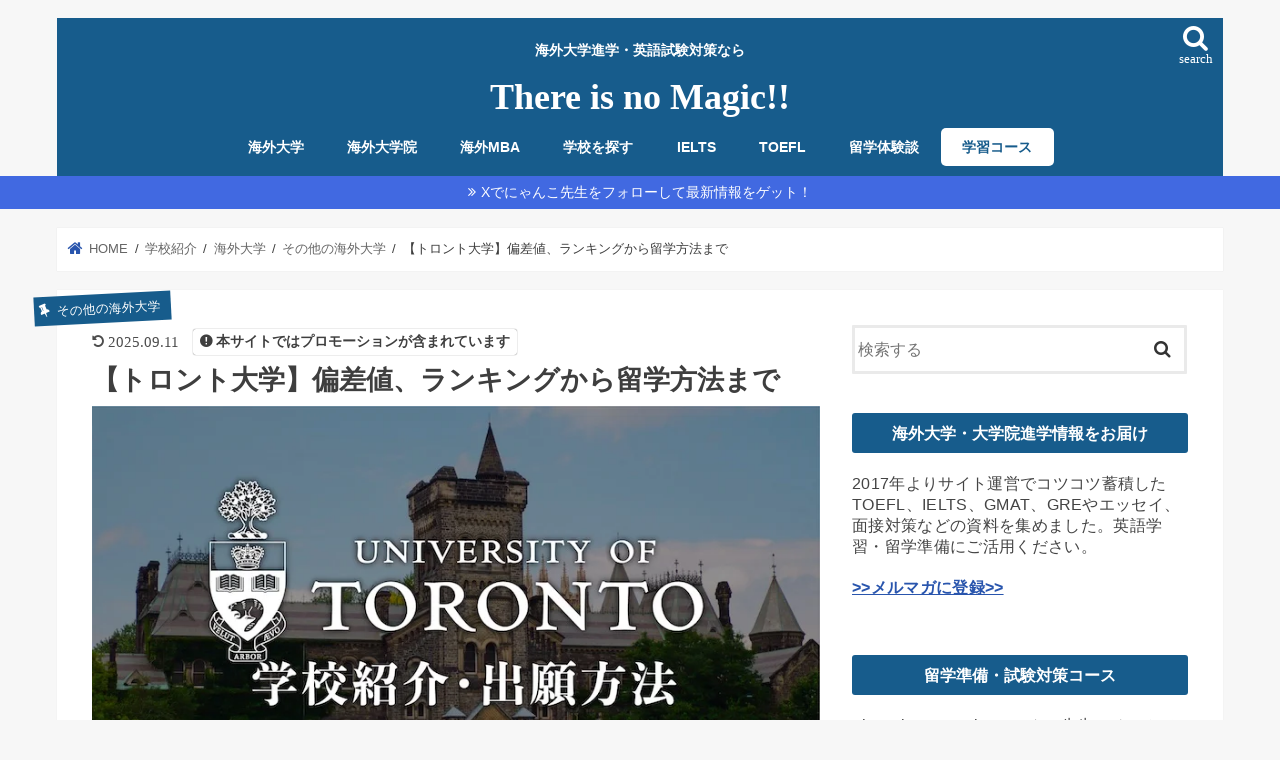

--- FILE ---
content_type: text/html; charset=UTF-8
request_url: https://www.path-to-success.net/university-of-toronto
body_size: 76733
content:
<!doctype html><html lang="ja"><head><meta charset="utf-8"><meta http-equiv="X-UA-Compatible" content="IE=edge"><title>【トロント大学】偏差値、ランキングから留学方法まで | 海外大学進学・英語試験対策ならThere is no Magic!!</title><meta name="HandheldFriendly" content="True"><meta name="MobileOptimized" content="320"><meta name="viewport" content="width=device-width, initial-scale=1"/><link rel="icon" href="https://www.path-to-success.net/wp-content/uploads/2024/04/pet_cat_oddeye-300x272-2-300x272-1.png"><link rel="pingback" href="https://www.path-to-success.net/xmlrpc.php"> <!--[if IE]><link rel="shortcut icon" href="https://www.path-to-success.net/wp-content/uploads/2024/04/pet_cat_oddeye-300x272-2-300x272-1.ico"><![endif]--> <!-- Google tag (gtag.js) --> <script defer src="https://www.googletagmanager.com/gtag/js?id=G-ZQEDKQ66PG"></script> <script defer src="[data-uri]"></script> <meta name='robots' content='index, follow, max-image-preview:large, max-snippet:-1, max-video-preview:-1' /> <!-- This site is optimized with the Yoast SEO plugin v24.8.1 - https://yoast.com/wordpress/plugins/seo/ --><meta name="description" content="トロント大学とは？大学の「学費」「学部」や「偏差値」「ランキング」「入学の方法」等を徹底解説。世界最高峰のトロント大学への合格の道！" /><link rel="canonical" href="https://www.path-to-success.net/university-of-toronto" /><meta property="og:locale" content="ja_JP" /><meta property="og:type" content="article" /><meta property="og:title" content="【トロント大学】偏差値、ランキングから留学方法まで | 海外大学進学・英語試験対策ならThere is no Magic!!" /><meta property="og:description" content="トロント大学とは？大学の「学費」「学部」や「偏差値」「ランキング」「入学の方法」等を徹底解説。世界最高峰のトロント大学への合格の道！" /><meta property="og:url" content="https://www.path-to-success.net/university-of-toronto" /><meta property="og:site_name" content="海外大学進学・英語試験対策ならThere is no Magic!!" /><meta property="article:published_time" content="2021-11-27T07:55:06+00:00" /><meta property="article:modified_time" content="2025-09-11T12:48:18+00:00" /><meta property="og:image" content="https://www.path-to-success.net/wp-content/uploads/2021/11/トロント大学のコピー.jpg" /><meta property="og:image:width" content="800" /><meta property="og:image:height" content="450" /><meta property="og:image:type" content="image/jpeg" /><meta name="author" content="Luna Nakahara" /><meta name="twitter:card" content="summary_large_image" /><meta name="twitter:creator" content="@nyankoandneko" /><meta name="twitter:site" content="@nyankoandneko" /><meta name="twitter:label1" content="執筆者" /><meta name="twitter:data1" content="Luna Nakahara" /><meta name="twitter:label2" content="推定読み取り時間" /><meta name="twitter:data2" content="45分" /><style media="all">@charset "UTF-8";.wp-block-archives{box-sizing:border-box}.wp-block-archives-dropdown label{display:block}.wp-block-avatar{line-height:0}.wp-block-avatar,.wp-block-avatar img{box-sizing:border-box}.wp-block-avatar.aligncenter{text-align:center}.wp-block-audio{box-sizing:border-box}.wp-block-audio :where(figcaption){margin-bottom:1em;margin-top:.5em}.wp-block-audio audio{min-width:300px;width:100%}.wp-block-button__link{box-sizing:border-box;cursor:pointer;display:inline-block;text-align:center;word-break:break-word}.wp-block-button__link.aligncenter{text-align:center}.wp-block-button__link.alignright{text-align:right}:where(.wp-block-button__link){border-radius:9999px;box-shadow:none;padding:calc(.667em + 2px) calc(1.333em + 2px);text-decoration:none}.wp-block-button[style*=text-decoration] .wp-block-button__link{text-decoration:inherit}.wp-block-buttons>.wp-block-button.has-custom-width{max-width:none}.wp-block-buttons>.wp-block-button.has-custom-width .wp-block-button__link{width:100%}.wp-block-buttons>.wp-block-button.has-custom-font-size .wp-block-button__link{font-size:inherit}.wp-block-buttons>.wp-block-button.wp-block-button__width-25{width:calc(25% - var(--wp--style--block-gap, .5em)*.75)}.wp-block-buttons>.wp-block-button.wp-block-button__width-50{width:calc(50% - var(--wp--style--block-gap, .5em)*.5)}.wp-block-buttons>.wp-block-button.wp-block-button__width-75{width:calc(75% - var(--wp--style--block-gap, .5em)*.25)}.wp-block-buttons>.wp-block-button.wp-block-button__width-100{flex-basis:100%;width:100%}.wp-block-buttons.is-vertical>.wp-block-button.wp-block-button__width-25{width:25%}.wp-block-buttons.is-vertical>.wp-block-button.wp-block-button__width-50{width:50%}.wp-block-buttons.is-vertical>.wp-block-button.wp-block-button__width-75{width:75%}.wp-block-button.is-style-squared,.wp-block-button__link.wp-block-button.is-style-squared{border-radius:0}.wp-block-button.no-border-radius,.wp-block-button__link.no-border-radius{border-radius:0!important}:root :where(.wp-block-button .wp-block-button__link.is-style-outline),:root :where(.wp-block-button.is-style-outline>.wp-block-button__link){border:2px solid;padding:.667em 1.333em}:root :where(.wp-block-button .wp-block-button__link.is-style-outline:not(.has-text-color)),:root :where(.wp-block-button.is-style-outline>.wp-block-button__link:not(.has-text-color)){color:currentColor}:root :where(.wp-block-button .wp-block-button__link.is-style-outline:not(.has-background)),:root :where(.wp-block-button.is-style-outline>.wp-block-button__link:not(.has-background)){background-color:initial;background-image:none}.wp-block-buttons.is-vertical{flex-direction:column}.wp-block-buttons.is-vertical>.wp-block-button:last-child{margin-bottom:0}.wp-block-buttons>.wp-block-button{display:inline-block;margin:0}.wp-block-buttons.is-content-justification-left{justify-content:flex-start}.wp-block-buttons.is-content-justification-left.is-vertical{align-items:flex-start}.wp-block-buttons.is-content-justification-center{justify-content:center}.wp-block-buttons.is-content-justification-center.is-vertical{align-items:center}.wp-block-buttons.is-content-justification-right{justify-content:flex-end}.wp-block-buttons.is-content-justification-right.is-vertical{align-items:flex-end}.wp-block-buttons.is-content-justification-space-between{justify-content:space-between}.wp-block-buttons.aligncenter{text-align:center}.wp-block-buttons:not(.is-content-justification-space-between,.is-content-justification-right,.is-content-justification-left,.is-content-justification-center) .wp-block-button.aligncenter{margin-left:auto;margin-right:auto;width:100%}.wp-block-buttons[style*=text-decoration] .wp-block-button,.wp-block-buttons[style*=text-decoration] .wp-block-button__link{text-decoration:inherit}.wp-block-buttons.has-custom-font-size .wp-block-button__link{font-size:inherit}.wp-block-button.aligncenter,.wp-block-calendar{text-align:center}.wp-block-calendar td,.wp-block-calendar th{border:1px solid;padding:.25em}.wp-block-calendar th{font-weight:400}.wp-block-calendar caption{background-color:inherit}.wp-block-calendar table{border-collapse:collapse;width:100%}.wp-block-calendar table:where(:not(.has-text-color)){color:#40464d}.wp-block-calendar table:where(:not(.has-text-color)) td,.wp-block-calendar table:where(:not(.has-text-color)) th{border-color:#ddd}.wp-block-calendar table.has-background th{background-color:inherit}.wp-block-calendar table.has-text-color th{color:inherit}:where(.wp-block-calendar table:not(.has-background) th){background:#ddd}.wp-block-categories{box-sizing:border-box}.wp-block-categories.alignleft{margin-right:2em}.wp-block-categories.alignright{margin-left:2em}.wp-block-categories.wp-block-categories-dropdown.aligncenter{text-align:center}.wp-block-code{box-sizing:border-box}.wp-block-code code{display:block;font-family:inherit;overflow-wrap:break-word;white-space:pre-wrap}.wp-block-columns{align-items:normal!important;box-sizing:border-box;display:flex;flex-wrap:wrap!important}@media (min-width:782px){.wp-block-columns{flex-wrap:nowrap!important}}.wp-block-columns.are-vertically-aligned-top{align-items:flex-start}.wp-block-columns.are-vertically-aligned-center{align-items:center}.wp-block-columns.are-vertically-aligned-bottom{align-items:flex-end}@media (max-width:781px){.wp-block-columns:not(.is-not-stacked-on-mobile)>.wp-block-column{flex-basis:100%!important}}@media (min-width:782px){.wp-block-columns:not(.is-not-stacked-on-mobile)>.wp-block-column{flex-basis:0;flex-grow:1}.wp-block-columns:not(.is-not-stacked-on-mobile)>.wp-block-column[style*=flex-basis]{flex-grow:0}}.wp-block-columns.is-not-stacked-on-mobile{flex-wrap:nowrap!important}.wp-block-columns.is-not-stacked-on-mobile>.wp-block-column{flex-basis:0;flex-grow:1}.wp-block-columns.is-not-stacked-on-mobile>.wp-block-column[style*=flex-basis]{flex-grow:0}:where(.wp-block-columns){margin-bottom:1.75em}:where(.wp-block-columns.has-background){padding:1.25em 2.375em}.wp-block-column{flex-grow:1;min-width:0;overflow-wrap:break-word;word-break:break-word}.wp-block-column.is-vertically-aligned-top{align-self:flex-start}.wp-block-column.is-vertically-aligned-center{align-self:center}.wp-block-column.is-vertically-aligned-bottom{align-self:flex-end}.wp-block-column.is-vertically-aligned-stretch{align-self:stretch}.wp-block-column.is-vertically-aligned-bottom,.wp-block-column.is-vertically-aligned-center,.wp-block-column.is-vertically-aligned-top{width:100%}.wp-block-post-comments{box-sizing:border-box}.wp-block-post-comments .alignleft{float:left}.wp-block-post-comments .alignright{float:right}.wp-block-post-comments .navigation:after{clear:both;content:"";display:table}.wp-block-post-comments .commentlist{clear:both;list-style:none;margin:0;padding:0}.wp-block-post-comments .commentlist .comment{min-height:2.25em;padding-left:3.25em}.wp-block-post-comments .commentlist .comment p{font-size:1em;line-height:1.8;margin:1em 0}.wp-block-post-comments .commentlist .children{list-style:none;margin:0;padding:0}.wp-block-post-comments .comment-author{line-height:1.5}.wp-block-post-comments .comment-author .avatar{border-radius:1.5em;display:block;float:left;height:2.5em;margin-right:.75em;margin-top:.5em;width:2.5em}.wp-block-post-comments .comment-author cite{font-style:normal}.wp-block-post-comments .comment-meta{font-size:.875em;line-height:1.5}.wp-block-post-comments .comment-meta b{font-weight:400}.wp-block-post-comments .comment-meta .comment-awaiting-moderation{display:block;margin-bottom:1em;margin-top:1em}.wp-block-post-comments .comment-body .commentmetadata{font-size:.875em}.wp-block-post-comments .comment-form-author label,.wp-block-post-comments .comment-form-comment label,.wp-block-post-comments .comment-form-email label,.wp-block-post-comments .comment-form-url label{display:block;margin-bottom:.25em}.wp-block-post-comments .comment-form input:not([type=submit]):not([type=checkbox]),.wp-block-post-comments .comment-form textarea{box-sizing:border-box;display:block;width:100%}.wp-block-post-comments .comment-form-cookies-consent{display:flex;gap:.25em}.wp-block-post-comments .comment-form-cookies-consent #wp-comment-cookies-consent{margin-top:.35em}.wp-block-post-comments .comment-reply-title{margin-bottom:0}.wp-block-post-comments .comment-reply-title :where(small){font-size:var(--wp--preset--font-size--medium,smaller);margin-left:.5em}.wp-block-post-comments .reply{font-size:.875em;margin-bottom:1.4em}.wp-block-post-comments input:not([type=submit]),.wp-block-post-comments textarea{border:1px solid #949494;font-family:inherit;font-size:1em}.wp-block-post-comments input:not([type=submit]):not([type=checkbox]),.wp-block-post-comments textarea{padding:calc(.667em + 2px)}:where(.wp-block-post-comments input[type=submit]){border:none}.wp-block-comments-pagination>.wp-block-comments-pagination-next,.wp-block-comments-pagination>.wp-block-comments-pagination-numbers,.wp-block-comments-pagination>.wp-block-comments-pagination-previous{margin-bottom:.5em;margin-right:.5em}.wp-block-comments-pagination>.wp-block-comments-pagination-next:last-child,.wp-block-comments-pagination>.wp-block-comments-pagination-numbers:last-child,.wp-block-comments-pagination>.wp-block-comments-pagination-previous:last-child{margin-right:0}.wp-block-comments-pagination .wp-block-comments-pagination-previous-arrow{display:inline-block;margin-right:1ch}.wp-block-comments-pagination .wp-block-comments-pagination-previous-arrow:not(.is-arrow-chevron){transform:scaleX(1)}.wp-block-comments-pagination .wp-block-comments-pagination-next-arrow{display:inline-block;margin-left:1ch}.wp-block-comments-pagination .wp-block-comments-pagination-next-arrow:not(.is-arrow-chevron){transform:scaleX(1)}.wp-block-comments-pagination.aligncenter{justify-content:center}.wp-block-comment-template{box-sizing:border-box;list-style:none;margin-bottom:0;max-width:100%;padding:0}.wp-block-comment-template li{clear:both}.wp-block-comment-template ol{list-style:none;margin-bottom:0;max-width:100%;padding-left:2rem}.wp-block-comment-template.alignleft{float:left}.wp-block-comment-template.aligncenter{margin-left:auto;margin-right:auto;width:-moz-fit-content;width:fit-content}.wp-block-comment-template.alignright{float:right}.wp-block-cover,.wp-block-cover-image{align-items:center;background-position:50%;box-sizing:border-box;display:flex;justify-content:center;min-height:430px;overflow:hidden;overflow:clip;padding:1em;position:relative}.wp-block-cover .has-background-dim:not([class*=-background-color]),.wp-block-cover-image .has-background-dim:not([class*=-background-color]),.wp-block-cover-image.has-background-dim:not([class*=-background-color]),.wp-block-cover.has-background-dim:not([class*=-background-color]){background-color:#000}.wp-block-cover .has-background-dim.has-background-gradient,.wp-block-cover-image .has-background-dim.has-background-gradient{background-color:initial}.wp-block-cover-image.has-background-dim:before,.wp-block-cover.has-background-dim:before{background-color:inherit;content:""}.wp-block-cover .wp-block-cover__background,.wp-block-cover .wp-block-cover__gradient-background,.wp-block-cover-image .wp-block-cover__background,.wp-block-cover-image .wp-block-cover__gradient-background,.wp-block-cover-image.has-background-dim:not(.has-background-gradient):before,.wp-block-cover.has-background-dim:not(.has-background-gradient):before{bottom:0;left:0;opacity:.5;position:absolute;right:0;top:0;z-index:1}.wp-block-cover-image.has-background-dim.has-background-dim-10 .wp-block-cover__background,.wp-block-cover-image.has-background-dim.has-background-dim-10 .wp-block-cover__gradient-background,.wp-block-cover-image.has-background-dim.has-background-dim-10:not(.has-background-gradient):before,.wp-block-cover.has-background-dim.has-background-dim-10 .wp-block-cover__background,.wp-block-cover.has-background-dim.has-background-dim-10 .wp-block-cover__gradient-background,.wp-block-cover.has-background-dim.has-background-dim-10:not(.has-background-gradient):before{opacity:.1}.wp-block-cover-image.has-background-dim.has-background-dim-20 .wp-block-cover__background,.wp-block-cover-image.has-background-dim.has-background-dim-20 .wp-block-cover__gradient-background,.wp-block-cover-image.has-background-dim.has-background-dim-20:not(.has-background-gradient):before,.wp-block-cover.has-background-dim.has-background-dim-20 .wp-block-cover__background,.wp-block-cover.has-background-dim.has-background-dim-20 .wp-block-cover__gradient-background,.wp-block-cover.has-background-dim.has-background-dim-20:not(.has-background-gradient):before{opacity:.2}.wp-block-cover-image.has-background-dim.has-background-dim-30 .wp-block-cover__background,.wp-block-cover-image.has-background-dim.has-background-dim-30 .wp-block-cover__gradient-background,.wp-block-cover-image.has-background-dim.has-background-dim-30:not(.has-background-gradient):before,.wp-block-cover.has-background-dim.has-background-dim-30 .wp-block-cover__background,.wp-block-cover.has-background-dim.has-background-dim-30 .wp-block-cover__gradient-background,.wp-block-cover.has-background-dim.has-background-dim-30:not(.has-background-gradient):before{opacity:.3}.wp-block-cover-image.has-background-dim.has-background-dim-40 .wp-block-cover__background,.wp-block-cover-image.has-background-dim.has-background-dim-40 .wp-block-cover__gradient-background,.wp-block-cover-image.has-background-dim.has-background-dim-40:not(.has-background-gradient):before,.wp-block-cover.has-background-dim.has-background-dim-40 .wp-block-cover__background,.wp-block-cover.has-background-dim.has-background-dim-40 .wp-block-cover__gradient-background,.wp-block-cover.has-background-dim.has-background-dim-40:not(.has-background-gradient):before{opacity:.4}.wp-block-cover-image.has-background-dim.has-background-dim-50 .wp-block-cover__background,.wp-block-cover-image.has-background-dim.has-background-dim-50 .wp-block-cover__gradient-background,.wp-block-cover-image.has-background-dim.has-background-dim-50:not(.has-background-gradient):before,.wp-block-cover.has-background-dim.has-background-dim-50 .wp-block-cover__background,.wp-block-cover.has-background-dim.has-background-dim-50 .wp-block-cover__gradient-background,.wp-block-cover.has-background-dim.has-background-dim-50:not(.has-background-gradient):before{opacity:.5}.wp-block-cover-image.has-background-dim.has-background-dim-60 .wp-block-cover__background,.wp-block-cover-image.has-background-dim.has-background-dim-60 .wp-block-cover__gradient-background,.wp-block-cover-image.has-background-dim.has-background-dim-60:not(.has-background-gradient):before,.wp-block-cover.has-background-dim.has-background-dim-60 .wp-block-cover__background,.wp-block-cover.has-background-dim.has-background-dim-60 .wp-block-cover__gradient-background,.wp-block-cover.has-background-dim.has-background-dim-60:not(.has-background-gradient):before{opacity:.6}.wp-block-cover-image.has-background-dim.has-background-dim-70 .wp-block-cover__background,.wp-block-cover-image.has-background-dim.has-background-dim-70 .wp-block-cover__gradient-background,.wp-block-cover-image.has-background-dim.has-background-dim-70:not(.has-background-gradient):before,.wp-block-cover.has-background-dim.has-background-dim-70 .wp-block-cover__background,.wp-block-cover.has-background-dim.has-background-dim-70 .wp-block-cover__gradient-background,.wp-block-cover.has-background-dim.has-background-dim-70:not(.has-background-gradient):before{opacity:.7}.wp-block-cover-image.has-background-dim.has-background-dim-80 .wp-block-cover__background,.wp-block-cover-image.has-background-dim.has-background-dim-80 .wp-block-cover__gradient-background,.wp-block-cover-image.has-background-dim.has-background-dim-80:not(.has-background-gradient):before,.wp-block-cover.has-background-dim.has-background-dim-80 .wp-block-cover__background,.wp-block-cover.has-background-dim.has-background-dim-80 .wp-block-cover__gradient-background,.wp-block-cover.has-background-dim.has-background-dim-80:not(.has-background-gradient):before{opacity:.8}.wp-block-cover-image.has-background-dim.has-background-dim-90 .wp-block-cover__background,.wp-block-cover-image.has-background-dim.has-background-dim-90 .wp-block-cover__gradient-background,.wp-block-cover-image.has-background-dim.has-background-dim-90:not(.has-background-gradient):before,.wp-block-cover.has-background-dim.has-background-dim-90 .wp-block-cover__background,.wp-block-cover.has-background-dim.has-background-dim-90 .wp-block-cover__gradient-background,.wp-block-cover.has-background-dim.has-background-dim-90:not(.has-background-gradient):before{opacity:.9}.wp-block-cover-image.has-background-dim.has-background-dim-100 .wp-block-cover__background,.wp-block-cover-image.has-background-dim.has-background-dim-100 .wp-block-cover__gradient-background,.wp-block-cover-image.has-background-dim.has-background-dim-100:not(.has-background-gradient):before,.wp-block-cover.has-background-dim.has-background-dim-100 .wp-block-cover__background,.wp-block-cover.has-background-dim.has-background-dim-100 .wp-block-cover__gradient-background,.wp-block-cover.has-background-dim.has-background-dim-100:not(.has-background-gradient):before{opacity:1}.wp-block-cover .wp-block-cover__background.has-background-dim.has-background-dim-0,.wp-block-cover .wp-block-cover__gradient-background.has-background-dim.has-background-dim-0,.wp-block-cover-image .wp-block-cover__background.has-background-dim.has-background-dim-0,.wp-block-cover-image .wp-block-cover__gradient-background.has-background-dim.has-background-dim-0{opacity:0}.wp-block-cover .wp-block-cover__background.has-background-dim.has-background-dim-10,.wp-block-cover .wp-block-cover__gradient-background.has-background-dim.has-background-dim-10,.wp-block-cover-image .wp-block-cover__background.has-background-dim.has-background-dim-10,.wp-block-cover-image .wp-block-cover__gradient-background.has-background-dim.has-background-dim-10{opacity:.1}.wp-block-cover .wp-block-cover__background.has-background-dim.has-background-dim-20,.wp-block-cover .wp-block-cover__gradient-background.has-background-dim.has-background-dim-20,.wp-block-cover-image .wp-block-cover__background.has-background-dim.has-background-dim-20,.wp-block-cover-image .wp-block-cover__gradient-background.has-background-dim.has-background-dim-20{opacity:.2}.wp-block-cover .wp-block-cover__background.has-background-dim.has-background-dim-30,.wp-block-cover .wp-block-cover__gradient-background.has-background-dim.has-background-dim-30,.wp-block-cover-image .wp-block-cover__background.has-background-dim.has-background-dim-30,.wp-block-cover-image .wp-block-cover__gradient-background.has-background-dim.has-background-dim-30{opacity:.3}.wp-block-cover .wp-block-cover__background.has-background-dim.has-background-dim-40,.wp-block-cover .wp-block-cover__gradient-background.has-background-dim.has-background-dim-40,.wp-block-cover-image .wp-block-cover__background.has-background-dim.has-background-dim-40,.wp-block-cover-image .wp-block-cover__gradient-background.has-background-dim.has-background-dim-40{opacity:.4}.wp-block-cover .wp-block-cover__background.has-background-dim.has-background-dim-50,.wp-block-cover .wp-block-cover__gradient-background.has-background-dim.has-background-dim-50,.wp-block-cover-image .wp-block-cover__background.has-background-dim.has-background-dim-50,.wp-block-cover-image .wp-block-cover__gradient-background.has-background-dim.has-background-dim-50{opacity:.5}.wp-block-cover .wp-block-cover__background.has-background-dim.has-background-dim-60,.wp-block-cover .wp-block-cover__gradient-background.has-background-dim.has-background-dim-60,.wp-block-cover-image .wp-block-cover__background.has-background-dim.has-background-dim-60,.wp-block-cover-image .wp-block-cover__gradient-background.has-background-dim.has-background-dim-60{opacity:.6}.wp-block-cover .wp-block-cover__background.has-background-dim.has-background-dim-70,.wp-block-cover .wp-block-cover__gradient-background.has-background-dim.has-background-dim-70,.wp-block-cover-image .wp-block-cover__background.has-background-dim.has-background-dim-70,.wp-block-cover-image .wp-block-cover__gradient-background.has-background-dim.has-background-dim-70{opacity:.7}.wp-block-cover .wp-block-cover__background.has-background-dim.has-background-dim-80,.wp-block-cover .wp-block-cover__gradient-background.has-background-dim.has-background-dim-80,.wp-block-cover-image .wp-block-cover__background.has-background-dim.has-background-dim-80,.wp-block-cover-image .wp-block-cover__gradient-background.has-background-dim.has-background-dim-80{opacity:.8}.wp-block-cover .wp-block-cover__background.has-background-dim.has-background-dim-90,.wp-block-cover .wp-block-cover__gradient-background.has-background-dim.has-background-dim-90,.wp-block-cover-image .wp-block-cover__background.has-background-dim.has-background-dim-90,.wp-block-cover-image .wp-block-cover__gradient-background.has-background-dim.has-background-dim-90{opacity:.9}.wp-block-cover .wp-block-cover__background.has-background-dim.has-background-dim-100,.wp-block-cover .wp-block-cover__gradient-background.has-background-dim.has-background-dim-100,.wp-block-cover-image .wp-block-cover__background.has-background-dim.has-background-dim-100,.wp-block-cover-image .wp-block-cover__gradient-background.has-background-dim.has-background-dim-100{opacity:1}.wp-block-cover-image.alignleft,.wp-block-cover-image.alignright,.wp-block-cover.alignleft,.wp-block-cover.alignright{max-width:420px;width:100%}.wp-block-cover-image.aligncenter,.wp-block-cover-image.alignleft,.wp-block-cover-image.alignright,.wp-block-cover.aligncenter,.wp-block-cover.alignleft,.wp-block-cover.alignright{display:flex}.wp-block-cover .wp-block-cover__inner-container,.wp-block-cover-image .wp-block-cover__inner-container{color:inherit;width:100%;z-index:1}.wp-block-cover-image.is-position-top-left,.wp-block-cover.is-position-top-left{align-items:flex-start;justify-content:flex-start}.wp-block-cover-image.is-position-top-center,.wp-block-cover.is-position-top-center{align-items:flex-start;justify-content:center}.wp-block-cover-image.is-position-top-right,.wp-block-cover.is-position-top-right{align-items:flex-start;justify-content:flex-end}.wp-block-cover-image.is-position-center-left,.wp-block-cover.is-position-center-left{align-items:center;justify-content:flex-start}.wp-block-cover-image.is-position-center-center,.wp-block-cover.is-position-center-center{align-items:center;justify-content:center}.wp-block-cover-image.is-position-center-right,.wp-block-cover.is-position-center-right{align-items:center;justify-content:flex-end}.wp-block-cover-image.is-position-bottom-left,.wp-block-cover.is-position-bottom-left{align-items:flex-end;justify-content:flex-start}.wp-block-cover-image.is-position-bottom-center,.wp-block-cover.is-position-bottom-center{align-items:flex-end;justify-content:center}.wp-block-cover-image.is-position-bottom-right,.wp-block-cover.is-position-bottom-right{align-items:flex-end;justify-content:flex-end}.wp-block-cover-image.has-custom-content-position.has-custom-content-position .wp-block-cover__inner-container,.wp-block-cover.has-custom-content-position.has-custom-content-position .wp-block-cover__inner-container{margin:0}.wp-block-cover-image.has-custom-content-position.has-custom-content-position.is-position-bottom-left .wp-block-cover__inner-container,.wp-block-cover-image.has-custom-content-position.has-custom-content-position.is-position-bottom-right .wp-block-cover__inner-container,.wp-block-cover-image.has-custom-content-position.has-custom-content-position.is-position-center-left .wp-block-cover__inner-container,.wp-block-cover-image.has-custom-content-position.has-custom-content-position.is-position-center-right .wp-block-cover__inner-container,.wp-block-cover-image.has-custom-content-position.has-custom-content-position.is-position-top-left .wp-block-cover__inner-container,.wp-block-cover-image.has-custom-content-position.has-custom-content-position.is-position-top-right .wp-block-cover__inner-container,.wp-block-cover.has-custom-content-position.has-custom-content-position.is-position-bottom-left .wp-block-cover__inner-container,.wp-block-cover.has-custom-content-position.has-custom-content-position.is-position-bottom-right .wp-block-cover__inner-container,.wp-block-cover.has-custom-content-position.has-custom-content-position.is-position-center-left .wp-block-cover__inner-container,.wp-block-cover.has-custom-content-position.has-custom-content-position.is-position-center-right .wp-block-cover__inner-container,.wp-block-cover.has-custom-content-position.has-custom-content-position.is-position-top-left .wp-block-cover__inner-container,.wp-block-cover.has-custom-content-position.has-custom-content-position.is-position-top-right .wp-block-cover__inner-container{margin:0;width:auto}.wp-block-cover .wp-block-cover__image-background,.wp-block-cover video.wp-block-cover__video-background,.wp-block-cover-image .wp-block-cover__image-background,.wp-block-cover-image video.wp-block-cover__video-background{border:none;bottom:0;box-shadow:none;height:100%;left:0;margin:0;max-height:none;max-width:none;object-fit:cover;outline:none;padding:0;position:absolute;right:0;top:0;width:100%}.wp-block-cover-image.has-parallax,.wp-block-cover.has-parallax,.wp-block-cover__image-background.has-parallax,video.wp-block-cover__video-background.has-parallax{background-attachment:fixed;background-repeat:no-repeat;background-size:cover}@supports (-webkit-touch-callout:inherit){.wp-block-cover-image.has-parallax,.wp-block-cover.has-parallax,.wp-block-cover__image-background.has-parallax,video.wp-block-cover__video-background.has-parallax{background-attachment:scroll}}@media (prefers-reduced-motion:reduce){.wp-block-cover-image.has-parallax,.wp-block-cover.has-parallax,.wp-block-cover__image-background.has-parallax,video.wp-block-cover__video-background.has-parallax{background-attachment:scroll}}.wp-block-cover-image.is-repeated,.wp-block-cover.is-repeated,.wp-block-cover__image-background.is-repeated,video.wp-block-cover__video-background.is-repeated{background-repeat:repeat;background-size:auto}.wp-block-cover__image-background,.wp-block-cover__video-background{z-index:0}.wp-block-cover-image-text,.wp-block-cover-image-text a,.wp-block-cover-image-text a:active,.wp-block-cover-image-text a:focus,.wp-block-cover-image-text a:hover,.wp-block-cover-text,.wp-block-cover-text a,.wp-block-cover-text a:active,.wp-block-cover-text a:focus,.wp-block-cover-text a:hover,section.wp-block-cover-image h2,section.wp-block-cover-image h2 a,section.wp-block-cover-image h2 a:active,section.wp-block-cover-image h2 a:focus,section.wp-block-cover-image h2 a:hover{color:#fff}.wp-block-cover-image .wp-block-cover.has-left-content{justify-content:flex-start}.wp-block-cover-image .wp-block-cover.has-right-content{justify-content:flex-end}.wp-block-cover-image.has-left-content .wp-block-cover-image-text,.wp-block-cover.has-left-content .wp-block-cover-text,section.wp-block-cover-image.has-left-content>h2{margin-left:0;text-align:left}.wp-block-cover-image.has-right-content .wp-block-cover-image-text,.wp-block-cover.has-right-content .wp-block-cover-text,section.wp-block-cover-image.has-right-content>h2{margin-right:0;text-align:right}.wp-block-cover .wp-block-cover-text,.wp-block-cover-image .wp-block-cover-image-text,section.wp-block-cover-image>h2{font-size:2em;line-height:1.25;margin-bottom:0;max-width:840px;padding:.44em;text-align:center;z-index:1}:where(.wp-block-cover-image:not(.has-text-color)),:where(.wp-block-cover:not(.has-text-color)){color:#fff}:where(.wp-block-cover-image.is-light:not(.has-text-color)),:where(.wp-block-cover.is-light:not(.has-text-color)){color:#000}:root :where(.wp-block-cover h1:not(.has-text-color)),:root :where(.wp-block-cover h2:not(.has-text-color)),:root :where(.wp-block-cover h3:not(.has-text-color)),:root :where(.wp-block-cover h4:not(.has-text-color)),:root :where(.wp-block-cover h5:not(.has-text-color)),:root :where(.wp-block-cover h6:not(.has-text-color)),:root :where(.wp-block-cover p:not(.has-text-color)){color:inherit}.wp-block-details{box-sizing:border-box}.wp-block-details summary{cursor:pointer}.wp-block-embed.alignleft,.wp-block-embed.alignright,.wp-block[data-align=left]>[data-type="core/embed"],.wp-block[data-align=right]>[data-type="core/embed"]{max-width:360px;width:100%}.wp-block-embed.alignleft .wp-block-embed__wrapper,.wp-block-embed.alignright .wp-block-embed__wrapper,.wp-block[data-align=left]>[data-type="core/embed"] .wp-block-embed__wrapper,.wp-block[data-align=right]>[data-type="core/embed"] .wp-block-embed__wrapper{min-width:280px}.wp-block-cover .wp-block-embed{min-height:240px;min-width:320px}.wp-block-embed{overflow-wrap:break-word}.wp-block-embed :where(figcaption){margin-bottom:1em;margin-top:.5em}.wp-block-embed iframe{max-width:100%}.wp-block-embed__wrapper{position:relative}.wp-embed-responsive .wp-has-aspect-ratio .wp-block-embed__wrapper:before{content:"";display:block;padding-top:50%}.wp-embed-responsive .wp-has-aspect-ratio iframe{bottom:0;height:100%;left:0;position:absolute;right:0;top:0;width:100%}.wp-embed-responsive .wp-embed-aspect-21-9 .wp-block-embed__wrapper:before{padding-top:42.85%}.wp-embed-responsive .wp-embed-aspect-18-9 .wp-block-embed__wrapper:before{padding-top:50%}.wp-embed-responsive .wp-embed-aspect-16-9 .wp-block-embed__wrapper:before{padding-top:56.25%}.wp-embed-responsive .wp-embed-aspect-4-3 .wp-block-embed__wrapper:before{padding-top:75%}.wp-embed-responsive .wp-embed-aspect-1-1 .wp-block-embed__wrapper:before{padding-top:100%}.wp-embed-responsive .wp-embed-aspect-9-16 .wp-block-embed__wrapper:before{padding-top:177.77%}.wp-embed-responsive .wp-embed-aspect-1-2 .wp-block-embed__wrapper:before{padding-top:200%}.wp-block-file{box-sizing:border-box}.wp-block-file:not(.wp-element-button){font-size:.8em}.wp-block-file.aligncenter{text-align:center}.wp-block-file.alignright{text-align:right}.wp-block-file *+.wp-block-file__button{margin-left:.75em}:where(.wp-block-file){margin-bottom:1.5em}.wp-block-file__embed{margin-bottom:1em}:where(.wp-block-file__button){border-radius:2em;display:inline-block;padding:.5em 1em}:where(.wp-block-file__button):is(a):active,:where(.wp-block-file__button):is(a):focus,:where(.wp-block-file__button):is(a):hover,:where(.wp-block-file__button):is(a):visited{box-shadow:none;color:#fff;opacity:.85;text-decoration:none}.wp-block-form-input__label{display:flex;flex-direction:column;gap:.25em;margin-bottom:.5em;width:100%}.wp-block-form-input__label.is-label-inline{align-items:center;flex-direction:row;gap:.5em}.wp-block-form-input__label.is-label-inline .wp-block-form-input__label-content{margin-bottom:.5em}.wp-block-form-input__label:has(input[type=checkbox]){flex-direction:row-reverse;width:-moz-fit-content;width:fit-content}.wp-block-form-input__label-content{width:-moz-fit-content;width:fit-content}.wp-block-form-input__input{font-size:1em;margin-bottom:.5em;padding:0 .5em}.wp-block-form-input__input[type=date],.wp-block-form-input__input[type=datetime-local],.wp-block-form-input__input[type=datetime],.wp-block-form-input__input[type=email],.wp-block-form-input__input[type=month],.wp-block-form-input__input[type=number],.wp-block-form-input__input[type=password],.wp-block-form-input__input[type=search],.wp-block-form-input__input[type=tel],.wp-block-form-input__input[type=text],.wp-block-form-input__input[type=time],.wp-block-form-input__input[type=url],.wp-block-form-input__input[type=week]{border:1px solid;line-height:2;min-height:2em}textarea.wp-block-form-input__input{min-height:10em}.blocks-gallery-grid:not(.has-nested-images),.wp-block-gallery:not(.has-nested-images){display:flex;flex-wrap:wrap;list-style-type:none;margin:0;padding:0}.blocks-gallery-grid:not(.has-nested-images) .blocks-gallery-image,.blocks-gallery-grid:not(.has-nested-images) .blocks-gallery-item,.wp-block-gallery:not(.has-nested-images) .blocks-gallery-image,.wp-block-gallery:not(.has-nested-images) .blocks-gallery-item{display:flex;flex-direction:column;flex-grow:1;justify-content:center;margin:0 1em 1em 0;position:relative;width:calc(50% - 1em)}.blocks-gallery-grid:not(.has-nested-images) .blocks-gallery-image:nth-of-type(2n),.blocks-gallery-grid:not(.has-nested-images) .blocks-gallery-item:nth-of-type(2n),.wp-block-gallery:not(.has-nested-images) .blocks-gallery-image:nth-of-type(2n),.wp-block-gallery:not(.has-nested-images) .blocks-gallery-item:nth-of-type(2n){margin-right:0}.blocks-gallery-grid:not(.has-nested-images) .blocks-gallery-image figure,.blocks-gallery-grid:not(.has-nested-images) .blocks-gallery-item figure,.wp-block-gallery:not(.has-nested-images) .blocks-gallery-image figure,.wp-block-gallery:not(.has-nested-images) .blocks-gallery-item figure{align-items:flex-end;display:flex;height:100%;justify-content:flex-start;margin:0}.blocks-gallery-grid:not(.has-nested-images) .blocks-gallery-image img,.blocks-gallery-grid:not(.has-nested-images) .blocks-gallery-item img,.wp-block-gallery:not(.has-nested-images) .blocks-gallery-image img,.wp-block-gallery:not(.has-nested-images) .blocks-gallery-item img{display:block;height:auto;max-width:100%;width:auto}.blocks-gallery-grid:not(.has-nested-images) .blocks-gallery-image figcaption,.blocks-gallery-grid:not(.has-nested-images) .blocks-gallery-item figcaption,.wp-block-gallery:not(.has-nested-images) .blocks-gallery-image figcaption,.wp-block-gallery:not(.has-nested-images) .blocks-gallery-item figcaption{background:linear-gradient(0deg,#000000b3,#0000004d 70%,#0000);bottom:0;box-sizing:border-box;color:#fff;font-size:.8em;margin:0;max-height:100%;overflow:auto;padding:3em .77em .7em;position:absolute;text-align:center;width:100%;z-index:2}.blocks-gallery-grid:not(.has-nested-images) .blocks-gallery-image figcaption img,.blocks-gallery-grid:not(.has-nested-images) .blocks-gallery-item figcaption img,.wp-block-gallery:not(.has-nested-images) .blocks-gallery-image figcaption img,.wp-block-gallery:not(.has-nested-images) .blocks-gallery-item figcaption img{display:inline}.blocks-gallery-grid:not(.has-nested-images) figcaption,.wp-block-gallery:not(.has-nested-images) figcaption{flex-grow:1}.blocks-gallery-grid:not(.has-nested-images).is-cropped .blocks-gallery-image a,.blocks-gallery-grid:not(.has-nested-images).is-cropped .blocks-gallery-image img,.blocks-gallery-grid:not(.has-nested-images).is-cropped .blocks-gallery-item a,.blocks-gallery-grid:not(.has-nested-images).is-cropped .blocks-gallery-item img,.wp-block-gallery:not(.has-nested-images).is-cropped .blocks-gallery-image a,.wp-block-gallery:not(.has-nested-images).is-cropped .blocks-gallery-image img,.wp-block-gallery:not(.has-nested-images).is-cropped .blocks-gallery-item a,.wp-block-gallery:not(.has-nested-images).is-cropped .blocks-gallery-item img{flex:1;height:100%;object-fit:cover;width:100%}.blocks-gallery-grid:not(.has-nested-images).columns-1 .blocks-gallery-image,.blocks-gallery-grid:not(.has-nested-images).columns-1 .blocks-gallery-item,.wp-block-gallery:not(.has-nested-images).columns-1 .blocks-gallery-image,.wp-block-gallery:not(.has-nested-images).columns-1 .blocks-gallery-item{margin-right:0;width:100%}@media (min-width:600px){.blocks-gallery-grid:not(.has-nested-images).columns-3 .blocks-gallery-image,.blocks-gallery-grid:not(.has-nested-images).columns-3 .blocks-gallery-item,.wp-block-gallery:not(.has-nested-images).columns-3 .blocks-gallery-image,.wp-block-gallery:not(.has-nested-images).columns-3 .blocks-gallery-item{margin-right:1em;width:calc(33.33333% - .66667em)}.blocks-gallery-grid:not(.has-nested-images).columns-4 .blocks-gallery-image,.blocks-gallery-grid:not(.has-nested-images).columns-4 .blocks-gallery-item,.wp-block-gallery:not(.has-nested-images).columns-4 .blocks-gallery-image,.wp-block-gallery:not(.has-nested-images).columns-4 .blocks-gallery-item{margin-right:1em;width:calc(25% - .75em)}.blocks-gallery-grid:not(.has-nested-images).columns-5 .blocks-gallery-image,.blocks-gallery-grid:not(.has-nested-images).columns-5 .blocks-gallery-item,.wp-block-gallery:not(.has-nested-images).columns-5 .blocks-gallery-image,.wp-block-gallery:not(.has-nested-images).columns-5 .blocks-gallery-item{margin-right:1em;width:calc(20% - .8em)}.blocks-gallery-grid:not(.has-nested-images).columns-6 .blocks-gallery-image,.blocks-gallery-grid:not(.has-nested-images).columns-6 .blocks-gallery-item,.wp-block-gallery:not(.has-nested-images).columns-6 .blocks-gallery-image,.wp-block-gallery:not(.has-nested-images).columns-6 .blocks-gallery-item{margin-right:1em;width:calc(16.66667% - .83333em)}.blocks-gallery-grid:not(.has-nested-images).columns-7 .blocks-gallery-image,.blocks-gallery-grid:not(.has-nested-images).columns-7 .blocks-gallery-item,.wp-block-gallery:not(.has-nested-images).columns-7 .blocks-gallery-image,.wp-block-gallery:not(.has-nested-images).columns-7 .blocks-gallery-item{margin-right:1em;width:calc(14.28571% - .85714em)}.blocks-gallery-grid:not(.has-nested-images).columns-8 .blocks-gallery-image,.blocks-gallery-grid:not(.has-nested-images).columns-8 .blocks-gallery-item,.wp-block-gallery:not(.has-nested-images).columns-8 .blocks-gallery-image,.wp-block-gallery:not(.has-nested-images).columns-8 .blocks-gallery-item{margin-right:1em;width:calc(12.5% - .875em)}.blocks-gallery-grid:not(.has-nested-images).columns-1 .blocks-gallery-image:nth-of-type(1n),.blocks-gallery-grid:not(.has-nested-images).columns-1 .blocks-gallery-item:nth-of-type(1n),.blocks-gallery-grid:not(.has-nested-images).columns-2 .blocks-gallery-image:nth-of-type(2n),.blocks-gallery-grid:not(.has-nested-images).columns-2 .blocks-gallery-item:nth-of-type(2n),.blocks-gallery-grid:not(.has-nested-images).columns-3 .blocks-gallery-image:nth-of-type(3n),.blocks-gallery-grid:not(.has-nested-images).columns-3 .blocks-gallery-item:nth-of-type(3n),.blocks-gallery-grid:not(.has-nested-images).columns-4 .blocks-gallery-image:nth-of-type(4n),.blocks-gallery-grid:not(.has-nested-images).columns-4 .blocks-gallery-item:nth-of-type(4n),.blocks-gallery-grid:not(.has-nested-images).columns-5 .blocks-gallery-image:nth-of-type(5n),.blocks-gallery-grid:not(.has-nested-images).columns-5 .blocks-gallery-item:nth-of-type(5n),.blocks-gallery-grid:not(.has-nested-images).columns-6 .blocks-gallery-image:nth-of-type(6n),.blocks-gallery-grid:not(.has-nested-images).columns-6 .blocks-gallery-item:nth-of-type(6n),.blocks-gallery-grid:not(.has-nested-images).columns-7 .blocks-gallery-image:nth-of-type(7n),.blocks-gallery-grid:not(.has-nested-images).columns-7 .blocks-gallery-item:nth-of-type(7n),.blocks-gallery-grid:not(.has-nested-images).columns-8 .blocks-gallery-image:nth-of-type(8n),.blocks-gallery-grid:not(.has-nested-images).columns-8 .blocks-gallery-item:nth-of-type(8n),.wp-block-gallery:not(.has-nested-images).columns-1 .blocks-gallery-image:nth-of-type(1n),.wp-block-gallery:not(.has-nested-images).columns-1 .blocks-gallery-item:nth-of-type(1n),.wp-block-gallery:not(.has-nested-images).columns-2 .blocks-gallery-image:nth-of-type(2n),.wp-block-gallery:not(.has-nested-images).columns-2 .blocks-gallery-item:nth-of-type(2n),.wp-block-gallery:not(.has-nested-images).columns-3 .blocks-gallery-image:nth-of-type(3n),.wp-block-gallery:not(.has-nested-images).columns-3 .blocks-gallery-item:nth-of-type(3n),.wp-block-gallery:not(.has-nested-images).columns-4 .blocks-gallery-image:nth-of-type(4n),.wp-block-gallery:not(.has-nested-images).columns-4 .blocks-gallery-item:nth-of-type(4n),.wp-block-gallery:not(.has-nested-images).columns-5 .blocks-gallery-image:nth-of-type(5n),.wp-block-gallery:not(.has-nested-images).columns-5 .blocks-gallery-item:nth-of-type(5n),.wp-block-gallery:not(.has-nested-images).columns-6 .blocks-gallery-image:nth-of-type(6n),.wp-block-gallery:not(.has-nested-images).columns-6 .blocks-gallery-item:nth-of-type(6n),.wp-block-gallery:not(.has-nested-images).columns-7 .blocks-gallery-image:nth-of-type(7n),.wp-block-gallery:not(.has-nested-images).columns-7 .blocks-gallery-item:nth-of-type(7n),.wp-block-gallery:not(.has-nested-images).columns-8 .blocks-gallery-image:nth-of-type(8n),.wp-block-gallery:not(.has-nested-images).columns-8 .blocks-gallery-item:nth-of-type(8n){margin-right:0}}.blocks-gallery-grid:not(.has-nested-images) .blocks-gallery-image:last-child,.blocks-gallery-grid:not(.has-nested-images) .blocks-gallery-item:last-child,.wp-block-gallery:not(.has-nested-images) .blocks-gallery-image:last-child,.wp-block-gallery:not(.has-nested-images) .blocks-gallery-item:last-child{margin-right:0}.blocks-gallery-grid:not(.has-nested-images).alignleft,.blocks-gallery-grid:not(.has-nested-images).alignright,.wp-block-gallery:not(.has-nested-images).alignleft,.wp-block-gallery:not(.has-nested-images).alignright{max-width:420px;width:100%}.blocks-gallery-grid:not(.has-nested-images).aligncenter .blocks-gallery-item figure,.wp-block-gallery:not(.has-nested-images).aligncenter .blocks-gallery-item figure{justify-content:center}.wp-block-gallery:not(.is-cropped) .blocks-gallery-item{align-self:flex-start}figure.wp-block-gallery.has-nested-images{align-items:normal}.wp-block-gallery.has-nested-images figure.wp-block-image:not(#individual-image){margin:0;width:calc(50% - var(--wp--style--unstable-gallery-gap, 16px)/2)}.wp-block-gallery.has-nested-images figure.wp-block-image{box-sizing:border-box;display:flex;flex-direction:column;flex-grow:1;justify-content:center;max-width:100%;position:relative}.wp-block-gallery.has-nested-images figure.wp-block-image>a,.wp-block-gallery.has-nested-images figure.wp-block-image>div{flex-direction:column;flex-grow:1;margin:0}.wp-block-gallery.has-nested-images figure.wp-block-image img{display:block;height:auto;max-width:100%!important;width:auto}.wp-block-gallery.has-nested-images figure.wp-block-image figcaption{background:linear-gradient(0deg,#000000b3,#0000004d 70%,#0000);bottom:0;box-sizing:border-box;color:#fff;font-size:13px;left:0;margin-bottom:0;max-height:60%;overflow:auto;padding:0 8px 8px;position:absolute;scrollbar-color:#0000 #0000;scrollbar-gutter:stable both-edges;scrollbar-width:thin;text-align:center;width:100%;will-change:transform}.wp-block-gallery.has-nested-images figure.wp-block-image figcaption::-webkit-scrollbar{height:12px;width:12px}.wp-block-gallery.has-nested-images figure.wp-block-image figcaption::-webkit-scrollbar-track{background-color:initial}.wp-block-gallery.has-nested-images figure.wp-block-image figcaption::-webkit-scrollbar-thumb{background-clip:padding-box;background-color:initial;border:3px solid #0000;border-radius:8px}.wp-block-gallery.has-nested-images figure.wp-block-image figcaption:focus-within::-webkit-scrollbar-thumb,.wp-block-gallery.has-nested-images figure.wp-block-image figcaption:focus::-webkit-scrollbar-thumb,.wp-block-gallery.has-nested-images figure.wp-block-image figcaption:hover::-webkit-scrollbar-thumb{background-color:#fffc}.wp-block-gallery.has-nested-images figure.wp-block-image figcaption:focus,.wp-block-gallery.has-nested-images figure.wp-block-image figcaption:focus-within,.wp-block-gallery.has-nested-images figure.wp-block-image figcaption:hover{scrollbar-color:#fffc #0000}@media (hover:none){.wp-block-gallery.has-nested-images figure.wp-block-image figcaption{scrollbar-color:#fffc #0000}}.wp-block-gallery.has-nested-images figure.wp-block-image figcaption img{display:inline}.wp-block-gallery.has-nested-images figure.wp-block-image figcaption a{color:inherit}.wp-block-gallery.has-nested-images figure.wp-block-image.has-custom-border img{box-sizing:border-box}.wp-block-gallery.has-nested-images figure.wp-block-image.has-custom-border>a,.wp-block-gallery.has-nested-images figure.wp-block-image.has-custom-border>div,.wp-block-gallery.has-nested-images figure.wp-block-image.is-style-rounded>a,.wp-block-gallery.has-nested-images figure.wp-block-image.is-style-rounded>div{flex:1 1 auto}.wp-block-gallery.has-nested-images figure.wp-block-image.has-custom-border figcaption,.wp-block-gallery.has-nested-images figure.wp-block-image.is-style-rounded figcaption{background:0 0;color:inherit;flex:initial;margin:0;padding:10px 10px 9px;position:relative}.wp-block-gallery.has-nested-images figcaption{flex-basis:100%;flex-grow:1;text-align:center}.wp-block-gallery.has-nested-images:not(.is-cropped) figure.wp-block-image:not(#individual-image){margin-bottom:auto;margin-top:0}.wp-block-gallery.has-nested-images.is-cropped figure.wp-block-image:not(#individual-image){align-self:inherit}.wp-block-gallery.has-nested-images.is-cropped figure.wp-block-image:not(#individual-image)>a,.wp-block-gallery.has-nested-images.is-cropped figure.wp-block-image:not(#individual-image)>div:not(.components-drop-zone){display:flex}.wp-block-gallery.has-nested-images.is-cropped figure.wp-block-image:not(#individual-image) a,.wp-block-gallery.has-nested-images.is-cropped figure.wp-block-image:not(#individual-image) img{flex:1 0 0%;height:100%;object-fit:cover;width:100%}.wp-block-gallery.has-nested-images.columns-1 figure.wp-block-image:not(#individual-image){width:100%}@media (min-width:600px){.wp-block-gallery.has-nested-images.columns-3 figure.wp-block-image:not(#individual-image){width:calc(33.33333% - var(--wp--style--unstable-gallery-gap, 16px)*.66667)}.wp-block-gallery.has-nested-images.columns-4 figure.wp-block-image:not(#individual-image){width:calc(25% - var(--wp--style--unstable-gallery-gap, 16px)*.75)}.wp-block-gallery.has-nested-images.columns-5 figure.wp-block-image:not(#individual-image){width:calc(20% - var(--wp--style--unstable-gallery-gap, 16px)*.8)}.wp-block-gallery.has-nested-images.columns-6 figure.wp-block-image:not(#individual-image){width:calc(16.66667% - var(--wp--style--unstable-gallery-gap, 16px)*.83333)}.wp-block-gallery.has-nested-images.columns-7 figure.wp-block-image:not(#individual-image){width:calc(14.28571% - var(--wp--style--unstable-gallery-gap, 16px)*.85714)}.wp-block-gallery.has-nested-images.columns-8 figure.wp-block-image:not(#individual-image){width:calc(12.5% - var(--wp--style--unstable-gallery-gap, 16px)*.875)}.wp-block-gallery.has-nested-images.columns-default figure.wp-block-image:not(#individual-image){width:calc(33.33% - var(--wp--style--unstable-gallery-gap, 16px)*.66667)}.wp-block-gallery.has-nested-images.columns-default figure.wp-block-image:not(#individual-image):first-child:nth-last-child(2),.wp-block-gallery.has-nested-images.columns-default figure.wp-block-image:not(#individual-image):first-child:nth-last-child(2)~figure.wp-block-image:not(#individual-image){width:calc(50% - var(--wp--style--unstable-gallery-gap, 16px)*.5)}.wp-block-gallery.has-nested-images.columns-default figure.wp-block-image:not(#individual-image):first-child:last-child{width:100%}}.wp-block-gallery.has-nested-images.alignleft,.wp-block-gallery.has-nested-images.alignright{max-width:420px;width:100%}.wp-block-gallery.has-nested-images.aligncenter{justify-content:center}.wp-block-group{box-sizing:border-box}:where(.wp-block-group.wp-block-group-is-layout-constrained){position:relative}h1.has-background,h2.has-background,h3.has-background,h4.has-background,h5.has-background,h6.has-background{padding:1.25em 2.375em}h1.has-text-align-left[style*=writing-mode]:where([style*=vertical-lr]),h1.has-text-align-right[style*=writing-mode]:where([style*=vertical-rl]),h2.has-text-align-left[style*=writing-mode]:where([style*=vertical-lr]),h2.has-text-align-right[style*=writing-mode]:where([style*=vertical-rl]),h3.has-text-align-left[style*=writing-mode]:where([style*=vertical-lr]),h3.has-text-align-right[style*=writing-mode]:where([style*=vertical-rl]),h4.has-text-align-left[style*=writing-mode]:where([style*=vertical-lr]),h4.has-text-align-right[style*=writing-mode]:where([style*=vertical-rl]),h5.has-text-align-left[style*=writing-mode]:where([style*=vertical-lr]),h5.has-text-align-right[style*=writing-mode]:where([style*=vertical-rl]),h6.has-text-align-left[style*=writing-mode]:where([style*=vertical-lr]),h6.has-text-align-right[style*=writing-mode]:where([style*=vertical-rl]){rotate:180deg}.wp-block-image img{box-sizing:border-box;height:auto;max-width:100%;vertical-align:bottom}.wp-block-image[style*=border-radius] img,.wp-block-image[style*=border-radius]>a{border-radius:inherit}.wp-block-image.has-custom-border img{box-sizing:border-box}.wp-block-image.aligncenter{text-align:center}.wp-block-image.alignfull img,.wp-block-image.alignwide img{height:auto;width:100%}.wp-block-image .aligncenter,.wp-block-image .alignleft,.wp-block-image .alignright,.wp-block-image.aligncenter,.wp-block-image.alignleft,.wp-block-image.alignright{display:table}.wp-block-image .aligncenter>figcaption,.wp-block-image .alignleft>figcaption,.wp-block-image .alignright>figcaption,.wp-block-image.aligncenter>figcaption,.wp-block-image.alignleft>figcaption,.wp-block-image.alignright>figcaption{caption-side:bottom;display:table-caption}.wp-block-image .alignleft{float:left;margin:.5em 1em .5em 0}.wp-block-image .alignright{float:right;margin:.5em 0 .5em 1em}.wp-block-image .aligncenter{margin-left:auto;margin-right:auto}.wp-block-image :where(figcaption){margin-bottom:1em;margin-top:.5em}.wp-block-image.is-style-circle-mask img{border-radius:9999px}@supports ((-webkit-mask-image:none) or (mask-image:none)) or (-webkit-mask-image:none){.wp-block-image.is-style-circle-mask img{border-radius:0;-webkit-mask-image:url('data:image/svg+xml;utf8,<svg viewBox="0 0 100 100" xmlns="http://www.w3.org/2000/svg"><circle cx="50" cy="50" r="50"/></svg>');mask-image:url('data:image/svg+xml;utf8,<svg viewBox="0 0 100 100" xmlns="http://www.w3.org/2000/svg"><circle cx="50" cy="50" r="50"/></svg>');mask-mode:alpha;-webkit-mask-position:center;mask-position:center;-webkit-mask-repeat:no-repeat;mask-repeat:no-repeat;-webkit-mask-size:contain;mask-size:contain}}:root :where(.wp-block-image.is-style-rounded img,.wp-block-image .is-style-rounded img){border-radius:9999px}.wp-block-image figure{margin:0}.wp-lightbox-container{display:flex;flex-direction:column;position:relative}.wp-lightbox-container img{cursor:zoom-in}.wp-lightbox-container img:hover+button{opacity:1}.wp-lightbox-container button{align-items:center;-webkit-backdrop-filter:blur(16px) saturate(180%);backdrop-filter:blur(16px) saturate(180%);background-color:#5a5a5a40;border:none;border-radius:4px;cursor:zoom-in;display:flex;height:20px;justify-content:center;opacity:0;padding:0;position:absolute;right:16px;text-align:center;top:16px;transition:opacity .2s ease;width:20px;z-index:100}.wp-lightbox-container button:focus-visible{outline:3px auto #5a5a5a40;outline:3px auto -webkit-focus-ring-color;outline-offset:3px}.wp-lightbox-container button:hover{cursor:pointer;opacity:1}.wp-lightbox-container button:focus{opacity:1}.wp-lightbox-container button:focus,.wp-lightbox-container button:hover,.wp-lightbox-container button:not(:hover):not(:active):not(.has-background){background-color:#5a5a5a40;border:none}.wp-lightbox-overlay{box-sizing:border-box;cursor:zoom-out;height:100vh;left:0;overflow:hidden;position:fixed;top:0;visibility:hidden;width:100%;z-index:100000}.wp-lightbox-overlay .close-button{align-items:center;cursor:pointer;display:flex;justify-content:center;min-height:40px;min-width:40px;padding:0;position:absolute;right:calc(env(safe-area-inset-right) + 16px);top:calc(env(safe-area-inset-top) + 16px);z-index:5000000}.wp-lightbox-overlay .close-button:focus,.wp-lightbox-overlay .close-button:hover,.wp-lightbox-overlay .close-button:not(:hover):not(:active):not(.has-background){background:0 0;border:none}.wp-lightbox-overlay .lightbox-image-container{height:var(--wp--lightbox-container-height);left:50%;overflow:hidden;position:absolute;top:50%;transform:translate(-50%,-50%);transform-origin:top left;width:var(--wp--lightbox-container-width);z-index:9999999999}.wp-lightbox-overlay .wp-block-image{align-items:center;box-sizing:border-box;display:flex;height:100%;justify-content:center;margin:0;position:relative;transform-origin:0 0;width:100%;z-index:3000000}.wp-lightbox-overlay .wp-block-image img{height:var(--wp--lightbox-image-height);min-height:var(--wp--lightbox-image-height);min-width:var(--wp--lightbox-image-width);width:var(--wp--lightbox-image-width)}.wp-lightbox-overlay .wp-block-image figcaption{display:none}.wp-lightbox-overlay button{background:0 0;border:none}.wp-lightbox-overlay .scrim{background-color:#fff;height:100%;opacity:.9;position:absolute;width:100%;z-index:2000000}.wp-lightbox-overlay.active{animation:turn-on-visibility .25s both;visibility:visible}.wp-lightbox-overlay.active img{animation:turn-on-visibility .35s both}.wp-lightbox-overlay.show-closing-animation:not(.active){animation:turn-off-visibility .35s both}.wp-lightbox-overlay.show-closing-animation:not(.active) img{animation:turn-off-visibility .25s both}@media (prefers-reduced-motion:no-preference){.wp-lightbox-overlay.zoom.active{animation:none;opacity:1;visibility:visible}.wp-lightbox-overlay.zoom.active .lightbox-image-container{animation:lightbox-zoom-in .4s}.wp-lightbox-overlay.zoom.active .lightbox-image-container img{animation:none}.wp-lightbox-overlay.zoom.active .scrim{animation:turn-on-visibility .4s forwards}.wp-lightbox-overlay.zoom.show-closing-animation:not(.active){animation:none}.wp-lightbox-overlay.zoom.show-closing-animation:not(.active) .lightbox-image-container{animation:lightbox-zoom-out .4s}.wp-lightbox-overlay.zoom.show-closing-animation:not(.active) .lightbox-image-container img{animation:none}.wp-lightbox-overlay.zoom.show-closing-animation:not(.active) .scrim{animation:turn-off-visibility .4s forwards}}@keyframes turn-on-visibility{0%{opacity:0}to{opacity:1}}@keyframes turn-off-visibility{0%{opacity:1;visibility:visible}99%{opacity:0;visibility:visible}to{opacity:0;visibility:hidden}}@keyframes lightbox-zoom-in{0%{transform:translate(calc((-100vw + var(--wp--lightbox-scrollbar-width))/2 + var(--wp--lightbox-initial-left-position)),calc(-50vh + var(--wp--lightbox-initial-top-position))) scale(var(--wp--lightbox-scale))}to{transform:translate(-50%,-50%) scale(1)}}@keyframes lightbox-zoom-out{0%{transform:translate(-50%,-50%) scale(1);visibility:visible}99%{visibility:visible}to{transform:translate(calc((-100vw + var(--wp--lightbox-scrollbar-width))/2 + var(--wp--lightbox-initial-left-position)),calc(-50vh + var(--wp--lightbox-initial-top-position))) scale(var(--wp--lightbox-scale));visibility:hidden}}ol.wp-block-latest-comments{box-sizing:border-box;margin-left:0}:where(.wp-block-latest-comments:not([style*=line-height] .wp-block-latest-comments__comment)){line-height:1.1}:where(.wp-block-latest-comments:not([style*=line-height] .wp-block-latest-comments__comment-excerpt p)){line-height:1.8}.has-dates :where(.wp-block-latest-comments:not([style*=line-height])),.has-excerpts :where(.wp-block-latest-comments:not([style*=line-height])){line-height:1.5}.wp-block-latest-comments .wp-block-latest-comments{padding-left:0}.wp-block-latest-comments__comment{list-style:none;margin-bottom:1em}.has-avatars .wp-block-latest-comments__comment{list-style:none;min-height:2.25em}.has-avatars .wp-block-latest-comments__comment .wp-block-latest-comments__comment-excerpt,.has-avatars .wp-block-latest-comments__comment .wp-block-latest-comments__comment-meta{margin-left:3.25em}.wp-block-latest-comments__comment-excerpt p{font-size:.875em;margin:.36em 0 1.4em}.wp-block-latest-comments__comment-date{display:block;font-size:.75em}.wp-block-latest-comments .avatar,.wp-block-latest-comments__comment-avatar{border-radius:1.5em;display:block;float:left;height:2.5em;margin-right:.75em;width:2.5em}.wp-block-latest-comments[class*=-font-size] a,.wp-block-latest-comments[style*=font-size] a{font-size:inherit}.wp-block-latest-posts{box-sizing:border-box}.wp-block-latest-posts.alignleft{margin-right:2em}.wp-block-latest-posts.alignright{margin-left:2em}.wp-block-latest-posts.wp-block-latest-posts__list{list-style:none}.wp-block-latest-posts.wp-block-latest-posts__list li{clear:both;overflow-wrap:break-word}.wp-block-latest-posts.is-grid{display:flex;flex-wrap:wrap}.wp-block-latest-posts.is-grid li{margin:0 1.25em 1.25em 0;width:100%}@media (min-width:600px){.wp-block-latest-posts.columns-2 li{width:calc(50% - .625em)}.wp-block-latest-posts.columns-2 li:nth-child(2n){margin-right:0}.wp-block-latest-posts.columns-3 li{width:calc(33.33333% - .83333em)}.wp-block-latest-posts.columns-3 li:nth-child(3n){margin-right:0}.wp-block-latest-posts.columns-4 li{width:calc(25% - .9375em)}.wp-block-latest-posts.columns-4 li:nth-child(4n){margin-right:0}.wp-block-latest-posts.columns-5 li{width:calc(20% - 1em)}.wp-block-latest-posts.columns-5 li:nth-child(5n){margin-right:0}.wp-block-latest-posts.columns-6 li{width:calc(16.66667% - 1.04167em)}.wp-block-latest-posts.columns-6 li:nth-child(6n){margin-right:0}}:root :where(.wp-block-latest-posts.is-grid){padding:0}:root :where(.wp-block-latest-posts.wp-block-latest-posts__list){padding-left:0}.wp-block-latest-posts__post-author,.wp-block-latest-posts__post-date{display:block;font-size:.8125em}.wp-block-latest-posts__post-excerpt{margin-bottom:1em;margin-top:.5em}.wp-block-latest-posts__featured-image a{display:inline-block}.wp-block-latest-posts__featured-image img{height:auto;max-width:100%;width:auto}.wp-block-latest-posts__featured-image.alignleft{float:left;margin-right:1em}.wp-block-latest-posts__featured-image.alignright{float:right;margin-left:1em}.wp-block-latest-posts__featured-image.aligncenter{margin-bottom:1em;text-align:center}ol,ul{box-sizing:border-box}:root :where(ul.has-background,ol.has-background){padding:1.25em 2.375em}.wp-block-media-text{box-sizing:border-box;direction:ltr;display:grid;grid-template-columns:50% 1fr;grid-template-rows:auto}.wp-block-media-text.has-media-on-the-right{grid-template-columns:1fr 50%}.wp-block-media-text.is-vertically-aligned-top>.wp-block-media-text__content,.wp-block-media-text.is-vertically-aligned-top>.wp-block-media-text__media{align-self:start}.wp-block-media-text.is-vertically-aligned-center>.wp-block-media-text__content,.wp-block-media-text.is-vertically-aligned-center>.wp-block-media-text__media,.wp-block-media-text>.wp-block-media-text__content,.wp-block-media-text>.wp-block-media-text__media{align-self:center}.wp-block-media-text.is-vertically-aligned-bottom>.wp-block-media-text__content,.wp-block-media-text.is-vertically-aligned-bottom>.wp-block-media-text__media{align-self:end}.wp-block-media-text>.wp-block-media-text__media{grid-column:1;grid-row:1;margin:0}.wp-block-media-text>.wp-block-media-text__content{direction:ltr;grid-column:2;grid-row:1;padding:0 8%;word-break:break-word}.wp-block-media-text.has-media-on-the-right>.wp-block-media-text__media{grid-column:2;grid-row:1}.wp-block-media-text.has-media-on-the-right>.wp-block-media-text__content{grid-column:1;grid-row:1}.wp-block-media-text__media img,.wp-block-media-text__media video{height:auto;max-width:unset;vertical-align:middle;width:100%}.wp-block-media-text.is-image-fill>.wp-block-media-text__media{background-size:cover;height:100%;min-height:250px}.wp-block-media-text.is-image-fill>.wp-block-media-text__media>a{display:block;height:100%}.wp-block-media-text.is-image-fill>.wp-block-media-text__media img{height:1px;margin:-1px;overflow:hidden;padding:0;position:absolute;width:1px;clip:rect(0,0,0,0);border:0}@media (max-width:600px){.wp-block-media-text.is-stacked-on-mobile{grid-template-columns:100%!important}.wp-block-media-text.is-stacked-on-mobile>.wp-block-media-text__media{grid-column:1;grid-row:1}.wp-block-media-text.is-stacked-on-mobile>.wp-block-media-text__content{grid-column:1;grid-row:2}}.wp-block-navigation{position:relative;--navigation-layout-justification-setting:flex-start;--navigation-layout-direction:row;--navigation-layout-wrap:wrap;--navigation-layout-justify:flex-start;--navigation-layout-align:center}.wp-block-navigation ul{margin-bottom:0;margin-left:0;margin-top:0;padding-left:0}.wp-block-navigation ul,.wp-block-navigation ul li{list-style:none;padding:0}.wp-block-navigation .wp-block-navigation-item{align-items:center;display:flex;position:relative}.wp-block-navigation .wp-block-navigation-item .wp-block-navigation__submenu-container:empty{display:none}.wp-block-navigation .wp-block-navigation-item__content{display:block}.wp-block-navigation .wp-block-navigation-item__content.wp-block-navigation-item__content{color:inherit}.wp-block-navigation.has-text-decoration-underline .wp-block-navigation-item__content,.wp-block-navigation.has-text-decoration-underline .wp-block-navigation-item__content:active,.wp-block-navigation.has-text-decoration-underline .wp-block-navigation-item__content:focus{text-decoration:underline}.wp-block-navigation.has-text-decoration-line-through .wp-block-navigation-item__content,.wp-block-navigation.has-text-decoration-line-through .wp-block-navigation-item__content:active,.wp-block-navigation.has-text-decoration-line-through .wp-block-navigation-item__content:focus{text-decoration:line-through}.wp-block-navigation :where(a),.wp-block-navigation :where(a:active),.wp-block-navigation :where(a:focus){text-decoration:none}.wp-block-navigation .wp-block-navigation__submenu-icon{align-self:center;background-color:inherit;border:none;color:currentColor;display:inline-block;font-size:inherit;height:.6em;line-height:0;margin-left:.25em;padding:0;width:.6em}.wp-block-navigation .wp-block-navigation__submenu-icon svg{display:inline-block;stroke:currentColor;height:inherit;margin-top:.075em;width:inherit}.wp-block-navigation.is-vertical{--navigation-layout-direction:column;--navigation-layout-justify:initial;--navigation-layout-align:flex-start}.wp-block-navigation.no-wrap{--navigation-layout-wrap:nowrap}.wp-block-navigation.items-justified-center{--navigation-layout-justification-setting:center;--navigation-layout-justify:center}.wp-block-navigation.items-justified-center.is-vertical{--navigation-layout-align:center}.wp-block-navigation.items-justified-right{--navigation-layout-justification-setting:flex-end;--navigation-layout-justify:flex-end}.wp-block-navigation.items-justified-right.is-vertical{--navigation-layout-align:flex-end}.wp-block-navigation.items-justified-space-between{--navigation-layout-justification-setting:space-between;--navigation-layout-justify:space-between}.wp-block-navigation .has-child .wp-block-navigation__submenu-container{align-items:normal;background-color:inherit;color:inherit;display:flex;flex-direction:column;height:0;left:-1px;opacity:0;overflow:hidden;position:absolute;top:100%;transition:opacity .1s linear;visibility:hidden;width:0;z-index:2}.wp-block-navigation .has-child .wp-block-navigation__submenu-container>.wp-block-navigation-item>.wp-block-navigation-item__content{display:flex;flex-grow:1}.wp-block-navigation .has-child .wp-block-navigation__submenu-container>.wp-block-navigation-item>.wp-block-navigation-item__content .wp-block-navigation__submenu-icon{margin-left:auto;margin-right:0}.wp-block-navigation .has-child .wp-block-navigation__submenu-container .wp-block-navigation-item__content{margin:0}@media (min-width:782px){.wp-block-navigation .has-child .wp-block-navigation__submenu-container .wp-block-navigation__submenu-container{left:100%;top:-1px}.wp-block-navigation .has-child .wp-block-navigation__submenu-container .wp-block-navigation__submenu-container:before{background:#0000;content:"";display:block;height:100%;position:absolute;right:100%;width:.5em}.wp-block-navigation .has-child .wp-block-navigation__submenu-container .wp-block-navigation__submenu-icon{margin-right:.25em}.wp-block-navigation .has-child .wp-block-navigation__submenu-container .wp-block-navigation__submenu-icon svg{transform:rotate(-90deg)}}.wp-block-navigation .has-child .wp-block-navigation-submenu__toggle[aria-expanded=true]~.wp-block-navigation__submenu-container,.wp-block-navigation .has-child:not(.open-on-click):hover>.wp-block-navigation__submenu-container,.wp-block-navigation .has-child:not(.open-on-click):not(.open-on-hover-click):focus-within>.wp-block-navigation__submenu-container{height:auto;min-width:200px;opacity:1;overflow:visible;visibility:visible;width:auto}.wp-block-navigation.has-background .has-child .wp-block-navigation__submenu-container{left:0;top:100%}@media (min-width:782px){.wp-block-navigation.has-background .has-child .wp-block-navigation__submenu-container .wp-block-navigation__submenu-container{left:100%;top:0}}.wp-block-navigation-submenu{display:flex;position:relative}.wp-block-navigation-submenu .wp-block-navigation__submenu-icon svg{stroke:currentColor}button.wp-block-navigation-item__content{background-color:initial;border:none;color:currentColor;font-family:inherit;font-size:inherit;font-style:inherit;font-weight:inherit;letter-spacing:inherit;line-height:inherit;text-align:left;text-transform:inherit}.wp-block-navigation-submenu__toggle{cursor:pointer}.wp-block-navigation-item.open-on-click .wp-block-navigation-submenu__toggle{padding-left:0;padding-right:.85em}.wp-block-navigation-item.open-on-click .wp-block-navigation-submenu__toggle+.wp-block-navigation__submenu-icon{margin-left:-.6em;pointer-events:none}.wp-block-navigation-item.open-on-click button.wp-block-navigation-item__content:not(.wp-block-navigation-submenu__toggle){padding:0}.wp-block-navigation .wp-block-page-list,.wp-block-navigation__container,.wp-block-navigation__responsive-close,.wp-block-navigation__responsive-container,.wp-block-navigation__responsive-container-content,.wp-block-navigation__responsive-dialog{gap:inherit}:where(.wp-block-navigation.has-background .wp-block-navigation-item a:not(.wp-element-button)),:where(.wp-block-navigation.has-background .wp-block-navigation-submenu a:not(.wp-element-button)){padding:.5em 1em}:where(.wp-block-navigation .wp-block-navigation__submenu-container .wp-block-navigation-item a:not(.wp-element-button)),:where(.wp-block-navigation .wp-block-navigation__submenu-container .wp-block-navigation-submenu a:not(.wp-element-button)),:where(.wp-block-navigation .wp-block-navigation__submenu-container .wp-block-navigation-submenu button.wp-block-navigation-item__content),:where(.wp-block-navigation .wp-block-navigation__submenu-container .wp-block-pages-list__item button.wp-block-navigation-item__content){padding:.5em 1em}.wp-block-navigation.items-justified-right .wp-block-navigation__container .has-child .wp-block-navigation__submenu-container,.wp-block-navigation.items-justified-right .wp-block-page-list>.has-child .wp-block-navigation__submenu-container,.wp-block-navigation.items-justified-space-between .wp-block-page-list>.has-child:last-child .wp-block-navigation__submenu-container,.wp-block-navigation.items-justified-space-between>.wp-block-navigation__container>.has-child:last-child .wp-block-navigation__submenu-container{left:auto;right:0}.wp-block-navigation.items-justified-right .wp-block-navigation__container .has-child .wp-block-navigation__submenu-container .wp-block-navigation__submenu-container,.wp-block-navigation.items-justified-right .wp-block-page-list>.has-child .wp-block-navigation__submenu-container .wp-block-navigation__submenu-container,.wp-block-navigation.items-justified-space-between .wp-block-page-list>.has-child:last-child .wp-block-navigation__submenu-container .wp-block-navigation__submenu-container,.wp-block-navigation.items-justified-space-between>.wp-block-navigation__container>.has-child:last-child .wp-block-navigation__submenu-container .wp-block-navigation__submenu-container{left:-1px;right:-1px}@media (min-width:782px){.wp-block-navigation.items-justified-right .wp-block-navigation__container .has-child .wp-block-navigation__submenu-container .wp-block-navigation__submenu-container,.wp-block-navigation.items-justified-right .wp-block-page-list>.has-child .wp-block-navigation__submenu-container .wp-block-navigation__submenu-container,.wp-block-navigation.items-justified-space-between .wp-block-page-list>.has-child:last-child .wp-block-navigation__submenu-container .wp-block-navigation__submenu-container,.wp-block-navigation.items-justified-space-between>.wp-block-navigation__container>.has-child:last-child .wp-block-navigation__submenu-container .wp-block-navigation__submenu-container{left:auto;right:100%}}.wp-block-navigation:not(.has-background) .wp-block-navigation__submenu-container{background-color:#fff;border:1px solid #00000026}.wp-block-navigation.has-background .wp-block-navigation__submenu-container{background-color:inherit}.wp-block-navigation:not(.has-text-color) .wp-block-navigation__submenu-container{color:#000}.wp-block-navigation__container{align-items:var(--navigation-layout-align,initial);display:flex;flex-direction:var(--navigation-layout-direction,initial);flex-wrap:var(--navigation-layout-wrap,wrap);justify-content:var(--navigation-layout-justify,initial);list-style:none;margin:0;padding-left:0}.wp-block-navigation__container .is-responsive{display:none}.wp-block-navigation__container:only-child,.wp-block-page-list:only-child{flex-grow:1}@keyframes overlay-menu__fade-in-animation{0%{opacity:0;transform:translateY(.5em)}to{opacity:1;transform:translateY(0)}}.wp-block-navigation__responsive-container{bottom:0;display:none;left:0;position:fixed;right:0;top:0}.wp-block-navigation__responsive-container :where(.wp-block-navigation-item a){color:inherit}.wp-block-navigation__responsive-container .wp-block-navigation__responsive-container-content{align-items:var(--navigation-layout-align,initial);display:flex;flex-direction:var(--navigation-layout-direction,initial);flex-wrap:var(--navigation-layout-wrap,wrap);justify-content:var(--navigation-layout-justify,initial)}.wp-block-navigation__responsive-container:not(.is-menu-open.is-menu-open){background-color:inherit!important;color:inherit!important}.wp-block-navigation__responsive-container.is-menu-open{animation:overlay-menu__fade-in-animation .1s ease-out;animation-fill-mode:forwards;background-color:inherit;display:flex;flex-direction:column;overflow:auto;padding:clamp(1rem,var(--wp--style--root--padding-top),20rem) clamp(1rem,var(--wp--style--root--padding-right),20rem) clamp(1rem,var(--wp--style--root--padding-bottom),20rem) clamp(1rem,var(--wp--style--root--padding-left),20em);z-index:100000}@media (prefers-reduced-motion:reduce){.wp-block-navigation__responsive-container.is-menu-open{animation-delay:0s;animation-duration:1ms}}.wp-block-navigation__responsive-container.is-menu-open .wp-block-navigation__responsive-container-content{align-items:var(--navigation-layout-justification-setting,inherit);display:flex;flex-direction:column;flex-wrap:nowrap;overflow:visible;padding-top:calc(2rem + 24px)}.wp-block-navigation__responsive-container.is-menu-open .wp-block-navigation__responsive-container-content,.wp-block-navigation__responsive-container.is-menu-open .wp-block-navigation__responsive-container-content .wp-block-navigation__container,.wp-block-navigation__responsive-container.is-menu-open .wp-block-navigation__responsive-container-content .wp-block-page-list{justify-content:flex-start}.wp-block-navigation__responsive-container.is-menu-open .wp-block-navigation__responsive-container-content .wp-block-navigation__submenu-icon{display:none}.wp-block-navigation__responsive-container.is-menu-open .wp-block-navigation__responsive-container-content .has-child .wp-block-navigation__submenu-container{border:none;height:auto;min-width:200px;opacity:1;overflow:initial;padding-left:2rem;padding-right:2rem;position:static;visibility:visible;width:auto}.wp-block-navigation__responsive-container.is-menu-open .wp-block-navigation__responsive-container-content .wp-block-navigation__container,.wp-block-navigation__responsive-container.is-menu-open .wp-block-navigation__responsive-container-content .wp-block-navigation__submenu-container{gap:inherit}.wp-block-navigation__responsive-container.is-menu-open .wp-block-navigation__responsive-container-content .wp-block-navigation__submenu-container{padding-top:var(--wp--style--block-gap,2em)}.wp-block-navigation__responsive-container.is-menu-open .wp-block-navigation__responsive-container-content .wp-block-navigation-item__content{padding:0}.wp-block-navigation__responsive-container.is-menu-open .wp-block-navigation__responsive-container-content .wp-block-navigation-item,.wp-block-navigation__responsive-container.is-menu-open .wp-block-navigation__responsive-container-content .wp-block-navigation__container,.wp-block-navigation__responsive-container.is-menu-open .wp-block-navigation__responsive-container-content .wp-block-page-list{align-items:var(--navigation-layout-justification-setting,initial);display:flex;flex-direction:column}.wp-block-navigation__responsive-container.is-menu-open .wp-block-navigation-item,.wp-block-navigation__responsive-container.is-menu-open .wp-block-navigation-item .wp-block-navigation__submenu-container,.wp-block-navigation__responsive-container.is-menu-open .wp-block-navigation__container,.wp-block-navigation__responsive-container.is-menu-open .wp-block-page-list{background:#0000!important;color:inherit!important}.wp-block-navigation__responsive-container.is-menu-open .wp-block-navigation__submenu-container.wp-block-navigation__submenu-container.wp-block-navigation__submenu-container.wp-block-navigation__submenu-container{left:auto;right:auto}@media (min-width:600px){.wp-block-navigation__responsive-container:not(.hidden-by-default):not(.is-menu-open){background-color:inherit;display:block;position:relative;width:100%;z-index:auto}.wp-block-navigation__responsive-container:not(.hidden-by-default):not(.is-menu-open) .wp-block-navigation__responsive-container-close{display:none}.wp-block-navigation__responsive-container.is-menu-open .wp-block-navigation__submenu-container.wp-block-navigation__submenu-container.wp-block-navigation__submenu-container.wp-block-navigation__submenu-container{left:0}}.wp-block-navigation:not(.has-background) .wp-block-navigation__responsive-container.is-menu-open{background-color:#fff}.wp-block-navigation:not(.has-text-color) .wp-block-navigation__responsive-container.is-menu-open{color:#000}.wp-block-navigation__toggle_button_label{font-size:1rem;font-weight:700}.wp-block-navigation__responsive-container-close,.wp-block-navigation__responsive-container-open{background:#0000;border:none;color:currentColor;cursor:pointer;margin:0;padding:0;text-transform:inherit;vertical-align:middle}.wp-block-navigation__responsive-container-close svg,.wp-block-navigation__responsive-container-open svg{fill:currentColor;display:block;height:24px;pointer-events:none;width:24px}.wp-block-navigation__responsive-container-open{display:flex}.wp-block-navigation__responsive-container-open.wp-block-navigation__responsive-container-open.wp-block-navigation__responsive-container-open{font-family:inherit;font-size:inherit;font-weight:inherit}@media (min-width:600px){.wp-block-navigation__responsive-container-open:not(.always-shown){display:none}}.wp-block-navigation__responsive-container-close{position:absolute;right:0;top:0;z-index:2}.wp-block-navigation__responsive-container-close.wp-block-navigation__responsive-container-close.wp-block-navigation__responsive-container-close{font-family:inherit;font-size:inherit;font-weight:inherit}.wp-block-navigation__responsive-close{width:100%}.has-modal-open .wp-block-navigation__responsive-close{margin-left:auto;margin-right:auto;max-width:var(--wp--style--global--wide-size,100%)}.wp-block-navigation__responsive-close:focus{outline:none}.is-menu-open .wp-block-navigation__responsive-close,.is-menu-open .wp-block-navigation__responsive-container-content,.is-menu-open .wp-block-navigation__responsive-dialog{box-sizing:border-box}.wp-block-navigation__responsive-dialog{position:relative}.has-modal-open .admin-bar .is-menu-open .wp-block-navigation__responsive-dialog{margin-top:46px}@media (min-width:782px){.has-modal-open .admin-bar .is-menu-open .wp-block-navigation__responsive-dialog{margin-top:32px}}html.has-modal-open{overflow:hidden}.wp-block-navigation .wp-block-navigation-item__label{overflow-wrap:break-word}.wp-block-navigation .wp-block-navigation-item__description{display:none}.link-ui-tools{border-top:1px solid #f0f0f0;padding:8px}.link-ui-block-inserter{padding-top:8px}.link-ui-block-inserter__back{margin-left:8px;text-transform:uppercase}.wp-block-navigation .wp-block-page-list{align-items:var(--navigation-layout-align,initial);background-color:inherit;display:flex;flex-direction:var(--navigation-layout-direction,initial);flex-wrap:var(--navigation-layout-wrap,wrap);justify-content:var(--navigation-layout-justify,initial)}.wp-block-navigation .wp-block-navigation-item{background-color:inherit}.is-small-text{font-size:.875em}.is-regular-text{font-size:1em}.is-large-text{font-size:2.25em}.is-larger-text{font-size:3em}.has-drop-cap:not(:focus):first-letter {float:left;font-size:8.4em;font-style:normal;font-weight:100;line-height:.68;margin:.05em .1em 0 0;text-transform:uppercase}body.rtl .has-drop-cap:not(:focus):first-letter {float:none;margin-left:.1em}p.has-drop-cap.has-background{overflow:hidden}:root :where(p.has-background){padding:1.25em 2.375em}:where(p.has-text-color:not(.has-link-color)) a{color:inherit}p.has-text-align-left[style*="writing-mode:vertical-lr"],p.has-text-align-right[style*="writing-mode:vertical-rl"]{rotate:180deg}.wp-block-post-author{display:flex;flex-wrap:wrap}.wp-block-post-author__byline{font-size:.5em;margin-bottom:0;margin-top:0;width:100%}.wp-block-post-author__avatar{margin-right:1em}.wp-block-post-author__bio{font-size:.7em;margin-bottom:.7em}.wp-block-post-author__content{flex-basis:0;flex-grow:1}.wp-block-post-author__name{margin:0}:where(.wp-block-post-comments-form) input:not([type=submit]),:where(.wp-block-post-comments-form) textarea{border:1px solid #949494;font-family:inherit;font-size:1em}:where(.wp-block-post-comments-form) input:where(:not([type=submit]):not([type=checkbox])),:where(.wp-block-post-comments-form) textarea{padding:calc(.667em + 2px)}.wp-block-post-comments-form{box-sizing:border-box}.wp-block-post-comments-form[style*=font-weight] :where(.comment-reply-title){font-weight:inherit}.wp-block-post-comments-form[style*=font-family] :where(.comment-reply-title){font-family:inherit}.wp-block-post-comments-form[class*=-font-size] :where(.comment-reply-title),.wp-block-post-comments-form[style*=font-size] :where(.comment-reply-title){font-size:inherit}.wp-block-post-comments-form[style*=line-height] :where(.comment-reply-title){line-height:inherit}.wp-block-post-comments-form[style*=font-style] :where(.comment-reply-title){font-style:inherit}.wp-block-post-comments-form[style*=letter-spacing] :where(.comment-reply-title){letter-spacing:inherit}.wp-block-post-comments-form input[type=submit]{box-shadow:none;cursor:pointer;display:inline-block;overflow-wrap:break-word;text-align:center}.wp-block-post-comments-form .comment-form input:not([type=submit]):not([type=checkbox]):not([type=hidden]),.wp-block-post-comments-form .comment-form textarea{box-sizing:border-box;display:block;width:100%}.wp-block-post-comments-form .comment-form-author label,.wp-block-post-comments-form .comment-form-email label,.wp-block-post-comments-form .comment-form-url label{display:block;margin-bottom:.25em}.wp-block-post-comments-form .comment-form-cookies-consent{display:flex;gap:.25em}.wp-block-post-comments-form .comment-form-cookies-consent #wp-comment-cookies-consent{margin-top:.35em}.wp-block-post-comments-form .comment-reply-title{margin-bottom:0}.wp-block-post-comments-form .comment-reply-title :where(small){font-size:var(--wp--preset--font-size--medium,smaller);margin-left:.5em}.wp-block-post-date{box-sizing:border-box}:where(.wp-block-post-excerpt){margin-bottom:var(--wp--style--block-gap);margin-top:var(--wp--style--block-gap)}.wp-block-post-excerpt__excerpt{margin-bottom:0;margin-top:0}.wp-block-post-excerpt__more-text{margin-bottom:0;margin-top:var(--wp--style--block-gap)}.wp-block-post-excerpt__more-link{display:inline-block}.wp-block-post-featured-image{margin-left:0;margin-right:0}.wp-block-post-featured-image a{display:block;height:100%}.wp-block-post-featured-image :where(img){box-sizing:border-box;height:auto;max-width:100%;vertical-align:bottom;width:100%}.wp-block-post-featured-image.alignfull img,.wp-block-post-featured-image.alignwide img{width:100%}.wp-block-post-featured-image .wp-block-post-featured-image__overlay.has-background-dim{background-color:#000;inset:0;position:absolute}.wp-block-post-featured-image{position:relative}.wp-block-post-featured-image .wp-block-post-featured-image__overlay.has-background-gradient{background-color:initial}.wp-block-post-featured-image .wp-block-post-featured-image__overlay.has-background-dim-0{opacity:0}.wp-block-post-featured-image .wp-block-post-featured-image__overlay.has-background-dim-10{opacity:.1}.wp-block-post-featured-image .wp-block-post-featured-image__overlay.has-background-dim-20{opacity:.2}.wp-block-post-featured-image .wp-block-post-featured-image__overlay.has-background-dim-30{opacity:.3}.wp-block-post-featured-image .wp-block-post-featured-image__overlay.has-background-dim-40{opacity:.4}.wp-block-post-featured-image .wp-block-post-featured-image__overlay.has-background-dim-50{opacity:.5}.wp-block-post-featured-image .wp-block-post-featured-image__overlay.has-background-dim-60{opacity:.6}.wp-block-post-featured-image .wp-block-post-featured-image__overlay.has-background-dim-70{opacity:.7}.wp-block-post-featured-image .wp-block-post-featured-image__overlay.has-background-dim-80{opacity:.8}.wp-block-post-featured-image .wp-block-post-featured-image__overlay.has-background-dim-90{opacity:.9}.wp-block-post-featured-image .wp-block-post-featured-image__overlay.has-background-dim-100{opacity:1}.wp-block-post-featured-image:where(.alignleft,.alignright){width:100%}.wp-block-post-navigation-link .wp-block-post-navigation-link__arrow-previous{display:inline-block;margin-right:1ch}.wp-block-post-navigation-link .wp-block-post-navigation-link__arrow-previous:not(.is-arrow-chevron){transform:scaleX(1)}.wp-block-post-navigation-link .wp-block-post-navigation-link__arrow-next{display:inline-block;margin-left:1ch}.wp-block-post-navigation-link .wp-block-post-navigation-link__arrow-next:not(.is-arrow-chevron){transform:scaleX(1)}.wp-block-post-navigation-link.has-text-align-left[style*="writing-mode: vertical-lr"],.wp-block-post-navigation-link.has-text-align-right[style*="writing-mode: vertical-rl"]{rotate:180deg}.wp-block-post-terms{box-sizing:border-box}.wp-block-post-terms .wp-block-post-terms__separator{white-space:pre-wrap}.wp-block-post-time-to-read,.wp-block-post-title{box-sizing:border-box}.wp-block-post-title{word-break:break-word}.wp-block-post-title a{display:inline-block}.wp-block-preformatted{box-sizing:border-box;white-space:pre-wrap}:where(.wp-block-preformatted.has-background){padding:1.25em 2.375em}.wp-block-pullquote{box-sizing:border-box;margin:0 0 1em;overflow-wrap:break-word;padding:4em 0;text-align:center}.wp-block-pullquote blockquote,.wp-block-pullquote cite,.wp-block-pullquote p{color:inherit}.wp-block-pullquote blockquote{margin:0}.wp-block-pullquote p{margin-top:0}.wp-block-pullquote p:last-child{margin-bottom:0}.wp-block-pullquote.alignleft,.wp-block-pullquote.alignright{max-width:420px}.wp-block-pullquote cite,.wp-block-pullquote footer{position:relative}.wp-block-pullquote .has-text-color a{color:inherit}.wp-block-pullquote.has-text-align-left blockquote{text-align:left}.wp-block-pullquote.has-text-align-right blockquote{text-align:right}.wp-block-pullquote.is-style-solid-color{border:none}.wp-block-pullquote.is-style-solid-color blockquote{margin-left:auto;margin-right:auto;max-width:60%}.wp-block-pullquote.is-style-solid-color blockquote p{font-size:2em;margin-bottom:0;margin-top:0}.wp-block-pullquote.is-style-solid-color blockquote cite{font-style:normal;text-transform:none}.wp-block-pullquote cite{color:inherit}.wp-block-post-template{list-style:none;margin-bottom:0;margin-top:0;max-width:100%;padding:0}.wp-block-post-template.is-flex-container{display:flex;flex-direction:row;flex-wrap:wrap;gap:1.25em}.wp-block-post-template.is-flex-container>li{margin:0;width:100%}@media (min-width:600px){.wp-block-post-template.is-flex-container.is-flex-container.columns-2>li{width:calc(50% - .625em)}.wp-block-post-template.is-flex-container.is-flex-container.columns-3>li{width:calc(33.33333% - .83333em)}.wp-block-post-template.is-flex-container.is-flex-container.columns-4>li{width:calc(25% - .9375em)}.wp-block-post-template.is-flex-container.is-flex-container.columns-5>li{width:calc(20% - 1em)}.wp-block-post-template.is-flex-container.is-flex-container.columns-6>li{width:calc(16.66667% - 1.04167em)}}@media (max-width:600px){.wp-block-post-template-is-layout-grid.wp-block-post-template-is-layout-grid.wp-block-post-template-is-layout-grid.wp-block-post-template-is-layout-grid{grid-template-columns:1fr}}.wp-block-post-template-is-layout-constrained>li>.alignright,.wp-block-post-template-is-layout-flow>li>.alignright{float:right;margin-inline-end:0;margin-inline-start:2em}.wp-block-post-template-is-layout-constrained>li>.alignleft,.wp-block-post-template-is-layout-flow>li>.alignleft{float:left;margin-inline-end:2em;margin-inline-start:0}.wp-block-post-template-is-layout-constrained>li>.aligncenter,.wp-block-post-template-is-layout-flow>li>.aligncenter{margin-inline-end:auto;margin-inline-start:auto}.wp-block-query-pagination>.wp-block-query-pagination-next,.wp-block-query-pagination>.wp-block-query-pagination-numbers,.wp-block-query-pagination>.wp-block-query-pagination-previous{margin-bottom:.5em;margin-right:.5em}.wp-block-query-pagination>.wp-block-query-pagination-next:last-child,.wp-block-query-pagination>.wp-block-query-pagination-numbers:last-child,.wp-block-query-pagination>.wp-block-query-pagination-previous:last-child{margin-right:0}.wp-block-query-pagination.is-content-justification-space-between>.wp-block-query-pagination-next:last-of-type{margin-inline-start:auto}.wp-block-query-pagination.is-content-justification-space-between>.wp-block-query-pagination-previous:first-child{margin-inline-end:auto}.wp-block-query-pagination .wp-block-query-pagination-previous-arrow{display:inline-block;margin-right:1ch}.wp-block-query-pagination .wp-block-query-pagination-previous-arrow:not(.is-arrow-chevron){transform:scaleX(1)}.wp-block-query-pagination .wp-block-query-pagination-next-arrow{display:inline-block;margin-left:1ch}.wp-block-query-pagination .wp-block-query-pagination-next-arrow:not(.is-arrow-chevron){transform:scaleX(1)}.wp-block-query-pagination.aligncenter{justify-content:center}.wp-block-query-title,.wp-block-quote{box-sizing:border-box}.wp-block-quote{overflow-wrap:break-word}.wp-block-quote.is-large:where(:not(.is-style-plain)),.wp-block-quote.is-style-large:where(:not(.is-style-plain)){margin-bottom:1em;padding:0 1em}.wp-block-quote.is-large:where(:not(.is-style-plain)) p,.wp-block-quote.is-style-large:where(:not(.is-style-plain)) p{font-size:1.5em;font-style:italic;line-height:1.6}.wp-block-quote.is-large:where(:not(.is-style-plain)) cite,.wp-block-quote.is-large:where(:not(.is-style-plain)) footer,.wp-block-quote.is-style-large:where(:not(.is-style-plain)) cite,.wp-block-quote.is-style-large:where(:not(.is-style-plain)) footer{font-size:1.125em;text-align:right}.wp-block-quote>cite{display:block}.wp-block-read-more{display:block;width:-moz-fit-content;width:fit-content}.wp-block-read-more:where(:not([style*=text-decoration])){text-decoration:none}.wp-block-read-more:where(:not([style*=text-decoration])):active,.wp-block-read-more:where(:not([style*=text-decoration])):focus{text-decoration:none}ul.wp-block-rss{list-style:none;padding:0}ul.wp-block-rss.wp-block-rss{box-sizing:border-box}ul.wp-block-rss.alignleft{margin-right:2em}ul.wp-block-rss.alignright{margin-left:2em}ul.wp-block-rss.is-grid{display:flex;flex-wrap:wrap;list-style:none;padding:0}ul.wp-block-rss.is-grid li{margin:0 1em 1em 0;width:100%}@media (min-width:600px){ul.wp-block-rss.columns-2 li{width:calc(50% - 1em)}ul.wp-block-rss.columns-3 li{width:calc(33.33333% - 1em)}ul.wp-block-rss.columns-4 li{width:calc(25% - 1em)}ul.wp-block-rss.columns-5 li{width:calc(20% - 1em)}ul.wp-block-rss.columns-6 li{width:calc(16.66667% - 1em)}}.wp-block-rss__item-author,.wp-block-rss__item-publish-date{display:block;font-size:.8125em}.wp-block-search__button{margin-left:10px;word-break:normal}.wp-block-search__button.has-icon{line-height:0}.wp-block-search__button svg{height:1.25em;min-height:24px;min-width:24px;width:1.25em;fill:currentColor;vertical-align:text-bottom}:where(.wp-block-search__button){border:1px solid #ccc;padding:6px 10px}.wp-block-search__inside-wrapper{display:flex;flex:auto;flex-wrap:nowrap;max-width:100%}.wp-block-search__label{width:100%}.wp-block-search__input{appearance:none;border:1px solid #949494;flex-grow:1;margin-left:0;margin-right:0;min-width:3rem;padding:8px;text-decoration:unset!important}.wp-block-search.wp-block-search__button-only .wp-block-search__button{flex-shrink:0;margin-left:0;max-width:100%}.wp-block-search.wp-block-search__button-only .wp-block-search__button[aria-expanded=true]{max-width:calc(100% - 100px)}.wp-block-search.wp-block-search__button-only .wp-block-search__inside-wrapper{min-width:0!important;transition-property:width}.wp-block-search.wp-block-search__button-only .wp-block-search__input{flex-basis:100%;transition-duration:.3s}.wp-block-search.wp-block-search__button-only.wp-block-search__searchfield-hidden,.wp-block-search.wp-block-search__button-only.wp-block-search__searchfield-hidden .wp-block-search__inside-wrapper{overflow:hidden}.wp-block-search.wp-block-search__button-only.wp-block-search__searchfield-hidden .wp-block-search__input{border-left-width:0!important;border-right-width:0!important;flex-basis:0;flex-grow:0;margin:0;min-width:0!important;padding-left:0!important;padding-right:0!important;width:0!important}:where(.wp-block-search__input){font-family:inherit;font-size:inherit;font-style:inherit;font-weight:inherit;letter-spacing:inherit;line-height:inherit;text-transform:inherit}:where(.wp-block-search__button-inside .wp-block-search__inside-wrapper){border:1px solid #949494;box-sizing:border-box;padding:4px}:where(.wp-block-search__button-inside .wp-block-search__inside-wrapper) .wp-block-search__input{border:none;border-radius:0;padding:0 4px}:where(.wp-block-search__button-inside .wp-block-search__inside-wrapper) .wp-block-search__input:focus{outline:none}:where(.wp-block-search__button-inside .wp-block-search__inside-wrapper) :where(.wp-block-search__button){padding:4px 8px}.wp-block-search.aligncenter .wp-block-search__inside-wrapper{margin:auto}.wp-block[data-align=right] .wp-block-search.wp-block-search__button-only .wp-block-search__inside-wrapper{float:right}.wp-block-separator{border:none;border-top:2px solid}:root :where(.wp-block-separator.is-style-dots){height:auto;line-height:1;text-align:center}:root :where(.wp-block-separator.is-style-dots):before{color:currentColor;content:"···";font-family:serif;font-size:1.5em;letter-spacing:2em;padding-left:2em}.wp-block-separator.is-style-dots{background:none!important;border:none!important}.wp-block-site-logo{box-sizing:border-box;line-height:0}.wp-block-site-logo a{display:inline-block;line-height:0}.wp-block-site-logo.is-default-size img{height:auto;width:120px}.wp-block-site-logo img{height:auto;max-width:100%}.wp-block-site-logo a,.wp-block-site-logo img{border-radius:inherit}.wp-block-site-logo.aligncenter{margin-left:auto;margin-right:auto;text-align:center}:root :where(.wp-block-site-logo.is-style-rounded){border-radius:9999px}:root :where(.wp-block-site-title a){color:inherit}.wp-block-social-links{background:0 0;box-sizing:border-box;margin-left:0;padding-left:0;padding-right:0;text-indent:0}.wp-block-social-links .wp-social-link a,.wp-block-social-links .wp-social-link a:hover{border-bottom:0;box-shadow:none;text-decoration:none}.wp-block-social-links .wp-social-link svg{height:1em;width:1em}.wp-block-social-links .wp-social-link span:not(.screen-reader-text){font-size:.65em;margin-left:.5em;margin-right:.5em}.wp-block-social-links.has-small-icon-size{font-size:16px}.wp-block-social-links,.wp-block-social-links.has-normal-icon-size{font-size:24px}.wp-block-social-links.has-large-icon-size{font-size:36px}.wp-block-social-links.has-huge-icon-size{font-size:48px}.wp-block-social-links.aligncenter{display:flex;justify-content:center}.wp-block-social-links.alignright{justify-content:flex-end}.wp-block-social-link{border-radius:9999px;display:block;height:auto;transition:transform .1s ease}@media (prefers-reduced-motion:reduce){.wp-block-social-link{transition-delay:0s;transition-duration:0s}}.wp-block-social-link a{align-items:center;display:flex;line-height:0;transition:transform .1s ease}.wp-block-social-link:hover{transform:scale(1.1)}.wp-block-social-links .wp-block-social-link.wp-social-link{display:inline-block;margin:0;padding:0}.wp-block-social-links .wp-block-social-link.wp-social-link .wp-block-social-link-anchor,.wp-block-social-links .wp-block-social-link.wp-social-link .wp-block-social-link-anchor svg,.wp-block-social-links .wp-block-social-link.wp-social-link .wp-block-social-link-anchor:active,.wp-block-social-links .wp-block-social-link.wp-social-link .wp-block-social-link-anchor:hover,.wp-block-social-links .wp-block-social-link.wp-social-link .wp-block-social-link-anchor:visited{color:currentColor;fill:currentColor}:where(.wp-block-social-links:not(.is-style-logos-only)) .wp-social-link{background-color:#f0f0f0;color:#444}:where(.wp-block-social-links:not(.is-style-logos-only)) .wp-social-link-amazon{background-color:#f90;color:#fff}:where(.wp-block-social-links:not(.is-style-logos-only)) .wp-social-link-bandcamp{background-color:#1ea0c3;color:#fff}:where(.wp-block-social-links:not(.is-style-logos-only)) .wp-social-link-behance{background-color:#0757fe;color:#fff}:where(.wp-block-social-links:not(.is-style-logos-only)) .wp-social-link-bluesky{background-color:#0a7aff;color:#fff}:where(.wp-block-social-links:not(.is-style-logos-only)) .wp-social-link-codepen{background-color:#1e1f26;color:#fff}:where(.wp-block-social-links:not(.is-style-logos-only)) .wp-social-link-deviantart{background-color:#02e49b;color:#fff}:where(.wp-block-social-links:not(.is-style-logos-only)) .wp-social-link-dribbble{background-color:#e94c89;color:#fff}:where(.wp-block-social-links:not(.is-style-logos-only)) .wp-social-link-dropbox{background-color:#4280ff;color:#fff}:where(.wp-block-social-links:not(.is-style-logos-only)) .wp-social-link-etsy{background-color:#f45800;color:#fff}:where(.wp-block-social-links:not(.is-style-logos-only)) .wp-social-link-facebook{background-color:#1778f2;color:#fff}:where(.wp-block-social-links:not(.is-style-logos-only)) .wp-social-link-fivehundredpx{background-color:#000;color:#fff}:where(.wp-block-social-links:not(.is-style-logos-only)) .wp-social-link-flickr{background-color:#0461dd;color:#fff}:where(.wp-block-social-links:not(.is-style-logos-only)) .wp-social-link-foursquare{background-color:#e65678;color:#fff}:where(.wp-block-social-links:not(.is-style-logos-only)) .wp-social-link-github{background-color:#24292d;color:#fff}:where(.wp-block-social-links:not(.is-style-logos-only)) .wp-social-link-goodreads{background-color:#eceadd;color:#382110}:where(.wp-block-social-links:not(.is-style-logos-only)) .wp-social-link-google{background-color:#ea4434;color:#fff}:where(.wp-block-social-links:not(.is-style-logos-only)) .wp-social-link-gravatar{background-color:#1d4fc4;color:#fff}:where(.wp-block-social-links:not(.is-style-logos-only)) .wp-social-link-instagram{background-color:#f00075;color:#fff}:where(.wp-block-social-links:not(.is-style-logos-only)) .wp-social-link-lastfm{background-color:#e21b24;color:#fff}:where(.wp-block-social-links:not(.is-style-logos-only)) .wp-social-link-linkedin{background-color:#0d66c2;color:#fff}:where(.wp-block-social-links:not(.is-style-logos-only)) .wp-social-link-mastodon{background-color:#3288d4;color:#fff}:where(.wp-block-social-links:not(.is-style-logos-only)) .wp-social-link-medium{background-color:#000;color:#fff}:where(.wp-block-social-links:not(.is-style-logos-only)) .wp-social-link-meetup{background-color:#f6405f;color:#fff}:where(.wp-block-social-links:not(.is-style-logos-only)) .wp-social-link-patreon{background-color:#000;color:#fff}:where(.wp-block-social-links:not(.is-style-logos-only)) .wp-social-link-pinterest{background-color:#e60122;color:#fff}:where(.wp-block-social-links:not(.is-style-logos-only)) .wp-social-link-pocket{background-color:#ef4155;color:#fff}:where(.wp-block-social-links:not(.is-style-logos-only)) .wp-social-link-reddit{background-color:#ff4500;color:#fff}:where(.wp-block-social-links:not(.is-style-logos-only)) .wp-social-link-skype{background-color:#0478d7;color:#fff}:where(.wp-block-social-links:not(.is-style-logos-only)) .wp-social-link-snapchat{background-color:#fefc00;color:#fff;stroke:#000}:where(.wp-block-social-links:not(.is-style-logos-only)) .wp-social-link-soundcloud{background-color:#ff5600;color:#fff}:where(.wp-block-social-links:not(.is-style-logos-only)) .wp-social-link-spotify{background-color:#1bd760;color:#fff}:where(.wp-block-social-links:not(.is-style-logos-only)) .wp-social-link-telegram{background-color:#2aabee;color:#fff}:where(.wp-block-social-links:not(.is-style-logos-only)) .wp-social-link-threads{background-color:#000;color:#fff}:where(.wp-block-social-links:not(.is-style-logos-only)) .wp-social-link-tiktok{background-color:#000;color:#fff}:where(.wp-block-social-links:not(.is-style-logos-only)) .wp-social-link-tumblr{background-color:#011835;color:#fff}:where(.wp-block-social-links:not(.is-style-logos-only)) .wp-social-link-twitch{background-color:#6440a4;color:#fff}:where(.wp-block-social-links:not(.is-style-logos-only)) .wp-social-link-twitter{background-color:#1da1f2;color:#fff}:where(.wp-block-social-links:not(.is-style-logos-only)) .wp-social-link-vimeo{background-color:#1eb7ea;color:#fff}:where(.wp-block-social-links:not(.is-style-logos-only)) .wp-social-link-vk{background-color:#4680c2;color:#fff}:where(.wp-block-social-links:not(.is-style-logos-only)) .wp-social-link-wordpress{background-color:#3499cd;color:#fff}:where(.wp-block-social-links:not(.is-style-logos-only)) .wp-social-link-whatsapp{background-color:#25d366;color:#fff}:where(.wp-block-social-links:not(.is-style-logos-only)) .wp-social-link-x{background-color:#000;color:#fff}:where(.wp-block-social-links:not(.is-style-logos-only)) .wp-social-link-yelp{background-color:#d32422;color:#fff}:where(.wp-block-social-links:not(.is-style-logos-only)) .wp-social-link-youtube{background-color:red;color:#fff}:where(.wp-block-social-links.is-style-logos-only) .wp-social-link{background:0 0}:where(.wp-block-social-links.is-style-logos-only) .wp-social-link svg{height:1.25em;width:1.25em}:where(.wp-block-social-links.is-style-logos-only) .wp-social-link-amazon{color:#f90}:where(.wp-block-social-links.is-style-logos-only) .wp-social-link-bandcamp{color:#1ea0c3}:where(.wp-block-social-links.is-style-logos-only) .wp-social-link-behance{color:#0757fe}:where(.wp-block-social-links.is-style-logos-only) .wp-social-link-bluesky{color:#0a7aff}:where(.wp-block-social-links.is-style-logos-only) .wp-social-link-codepen{color:#1e1f26}:where(.wp-block-social-links.is-style-logos-only) .wp-social-link-deviantart{color:#02e49b}:where(.wp-block-social-links.is-style-logos-only) .wp-social-link-dribbble{color:#e94c89}:where(.wp-block-social-links.is-style-logos-only) .wp-social-link-dropbox{color:#4280ff}:where(.wp-block-social-links.is-style-logos-only) .wp-social-link-etsy{color:#f45800}:where(.wp-block-social-links.is-style-logos-only) .wp-social-link-facebook{color:#1778f2}:where(.wp-block-social-links.is-style-logos-only) .wp-social-link-fivehundredpx{color:#000}:where(.wp-block-social-links.is-style-logos-only) .wp-social-link-flickr{color:#0461dd}:where(.wp-block-social-links.is-style-logos-only) .wp-social-link-foursquare{color:#e65678}:where(.wp-block-social-links.is-style-logos-only) .wp-social-link-github{color:#24292d}:where(.wp-block-social-links.is-style-logos-only) .wp-social-link-goodreads{color:#382110}:where(.wp-block-social-links.is-style-logos-only) .wp-social-link-google{color:#ea4434}:where(.wp-block-social-links.is-style-logos-only) .wp-social-link-gravatar{color:#1d4fc4}:where(.wp-block-social-links.is-style-logos-only) .wp-social-link-instagram{color:#f00075}:where(.wp-block-social-links.is-style-logos-only) .wp-social-link-lastfm{color:#e21b24}:where(.wp-block-social-links.is-style-logos-only) .wp-social-link-linkedin{color:#0d66c2}:where(.wp-block-social-links.is-style-logos-only) .wp-social-link-mastodon{color:#3288d4}:where(.wp-block-social-links.is-style-logos-only) .wp-social-link-medium{color:#000}:where(.wp-block-social-links.is-style-logos-only) .wp-social-link-meetup{color:#f6405f}:where(.wp-block-social-links.is-style-logos-only) .wp-social-link-patreon{color:#000}:where(.wp-block-social-links.is-style-logos-only) .wp-social-link-pinterest{color:#e60122}:where(.wp-block-social-links.is-style-logos-only) .wp-social-link-pocket{color:#ef4155}:where(.wp-block-social-links.is-style-logos-only) .wp-social-link-reddit{color:#ff4500}:where(.wp-block-social-links.is-style-logos-only) .wp-social-link-skype{color:#0478d7}:where(.wp-block-social-links.is-style-logos-only) .wp-social-link-snapchat{color:#fff;stroke:#000}:where(.wp-block-social-links.is-style-logos-only) .wp-social-link-soundcloud{color:#ff5600}:where(.wp-block-social-links.is-style-logos-only) .wp-social-link-spotify{color:#1bd760}:where(.wp-block-social-links.is-style-logos-only) .wp-social-link-telegram{color:#2aabee}:where(.wp-block-social-links.is-style-logos-only) .wp-social-link-threads{color:#000}:where(.wp-block-social-links.is-style-logos-only) .wp-social-link-tiktok{color:#000}:where(.wp-block-social-links.is-style-logos-only) .wp-social-link-tumblr{color:#011835}:where(.wp-block-social-links.is-style-logos-only) .wp-social-link-twitch{color:#6440a4}:where(.wp-block-social-links.is-style-logos-only) .wp-social-link-twitter{color:#1da1f2}:where(.wp-block-social-links.is-style-logos-only) .wp-social-link-vimeo{color:#1eb7ea}:where(.wp-block-social-links.is-style-logos-only) .wp-social-link-vk{color:#4680c2}:where(.wp-block-social-links.is-style-logos-only) .wp-social-link-whatsapp{color:#25d366}:where(.wp-block-social-links.is-style-logos-only) .wp-social-link-wordpress{color:#3499cd}:where(.wp-block-social-links.is-style-logos-only) .wp-social-link-x{color:#000}:where(.wp-block-social-links.is-style-logos-only) .wp-social-link-yelp{color:#d32422}:where(.wp-block-social-links.is-style-logos-only) .wp-social-link-youtube{color:red}.wp-block-social-links.is-style-pill-shape .wp-social-link{width:auto}:root :where(.wp-block-social-links .wp-social-link a){padding:.25em}:root :where(.wp-block-social-links.is-style-logos-only .wp-social-link a){padding:0}:root :where(.wp-block-social-links.is-style-pill-shape .wp-social-link a){padding-left:.66667em;padding-right:.66667em}.wp-block-social-links:not(.has-icon-color):not(.has-icon-background-color) .wp-social-link-snapchat .wp-block-social-link-label{color:#000}.wp-block-spacer{clear:both}.wp-block-tag-cloud{box-sizing:border-box}.wp-block-tag-cloud.aligncenter{justify-content:center;text-align:center}.wp-block-tag-cloud.alignfull{padding-left:1em;padding-right:1em}.wp-block-tag-cloud a{display:inline-block;margin-right:5px}.wp-block-tag-cloud span{display:inline-block;margin-left:5px;text-decoration:none}:root :where(.wp-block-tag-cloud.is-style-outline){display:flex;flex-wrap:wrap;gap:1ch}:root :where(.wp-block-tag-cloud.is-style-outline a){border:1px solid;font-size:unset!important;margin-right:0;padding:1ch 2ch;text-decoration:none!important}.wp-block-table{overflow-x:auto}.wp-block-table table{border-collapse:collapse;width:100%}.wp-block-table thead{border-bottom:3px solid}.wp-block-table tfoot{border-top:3px solid}.wp-block-table td,.wp-block-table th{border:1px solid;padding:.5em}.wp-block-table .has-fixed-layout{table-layout:fixed;width:100%}.wp-block-table .has-fixed-layout td,.wp-block-table .has-fixed-layout th{word-break:break-word}.wp-block-table.aligncenter,.wp-block-table.alignleft,.wp-block-table.alignright{display:table;width:auto}.wp-block-table.aligncenter td,.wp-block-table.aligncenter th,.wp-block-table.alignleft td,.wp-block-table.alignleft th,.wp-block-table.alignright td,.wp-block-table.alignright th{word-break:break-word}.wp-block-table .has-subtle-light-gray-background-color{background-color:#f3f4f5}.wp-block-table .has-subtle-pale-green-background-color{background-color:#e9fbe5}.wp-block-table .has-subtle-pale-blue-background-color{background-color:#e7f5fe}.wp-block-table .has-subtle-pale-pink-background-color{background-color:#fcf0ef}.wp-block-table.is-style-stripes{background-color:initial;border-bottom:1px solid #f0f0f0;border-collapse:inherit;border-spacing:0}.wp-block-table.is-style-stripes tbody tr:nth-child(odd){background-color:#f0f0f0}.wp-block-table.is-style-stripes.has-subtle-light-gray-background-color tbody tr:nth-child(odd){background-color:#f3f4f5}.wp-block-table.is-style-stripes.has-subtle-pale-green-background-color tbody tr:nth-child(odd){background-color:#e9fbe5}.wp-block-table.is-style-stripes.has-subtle-pale-blue-background-color tbody tr:nth-child(odd){background-color:#e7f5fe}.wp-block-table.is-style-stripes.has-subtle-pale-pink-background-color tbody tr:nth-child(odd){background-color:#fcf0ef}.wp-block-table.is-style-stripes td,.wp-block-table.is-style-stripes th{border-color:#0000}.wp-block-table .has-border-color td,.wp-block-table .has-border-color th,.wp-block-table .has-border-color tr,.wp-block-table .has-border-color>*{border-color:inherit}.wp-block-table table[style*=border-top-color] tr:first-child,.wp-block-table table[style*=border-top-color] tr:first-child td,.wp-block-table table[style*=border-top-color] tr:first-child th,.wp-block-table table[style*=border-top-color]>*,.wp-block-table table[style*=border-top-color]>* td,.wp-block-table table[style*=border-top-color]>* th{border-top-color:inherit}.wp-block-table table[style*=border-top-color] tr:not(:first-child){border-top-color:initial}.wp-block-table table[style*=border-right-color] td:last-child,.wp-block-table table[style*=border-right-color] th,.wp-block-table table[style*=border-right-color] tr,.wp-block-table table[style*=border-right-color]>*{border-right-color:inherit}.wp-block-table table[style*=border-bottom-color] tr:last-child,.wp-block-table table[style*=border-bottom-color] tr:last-child td,.wp-block-table table[style*=border-bottom-color] tr:last-child th,.wp-block-table table[style*=border-bottom-color]>*,.wp-block-table table[style*=border-bottom-color]>* td,.wp-block-table table[style*=border-bottom-color]>* th{border-bottom-color:inherit}.wp-block-table table[style*=border-bottom-color] tr:not(:last-child){border-bottom-color:initial}.wp-block-table table[style*=border-left-color] td:first-child,.wp-block-table table[style*=border-left-color] th,.wp-block-table table[style*=border-left-color] tr,.wp-block-table table[style*=border-left-color]>*{border-left-color:inherit}.wp-block-table table[style*=border-style] td,.wp-block-table table[style*=border-style] th,.wp-block-table table[style*=border-style] tr,.wp-block-table table[style*=border-style]>*{border-style:inherit}.wp-block-table table[style*=border-width] td,.wp-block-table table[style*=border-width] th,.wp-block-table table[style*=border-width] tr,.wp-block-table table[style*=border-width]>*{border-style:inherit;border-width:inherit}:where(.wp-block-term-description){margin-bottom:var(--wp--style--block-gap);margin-top:var(--wp--style--block-gap)}.wp-block-term-description p{margin-bottom:0;margin-top:0}.wp-block-text-columns,.wp-block-text-columns.aligncenter{display:flex}.wp-block-text-columns .wp-block-column{margin:0 1em;padding:0}.wp-block-text-columns .wp-block-column:first-child{margin-left:0}.wp-block-text-columns .wp-block-column:last-child{margin-right:0}.wp-block-text-columns.columns-2 .wp-block-column{width:50%}.wp-block-text-columns.columns-3 .wp-block-column{width:33.33333%}.wp-block-text-columns.columns-4 .wp-block-column{width:25%}pre.wp-block-verse{overflow:auto;white-space:pre-wrap}:where(pre.wp-block-verse){font-family:inherit}.wp-block-video{box-sizing:border-box}.wp-block-video video{vertical-align:middle;width:100%}@supports (position:sticky){.wp-block-video [poster]{object-fit:cover}}.wp-block-video.aligncenter{text-align:center}.wp-block-video :where(figcaption){margin-bottom:1em;margin-top:.5em}.editor-styles-wrapper,.entry-content{counter-reset:footnotes}a[data-fn].fn{counter-increment:footnotes;display:inline-flex;font-size:smaller;text-decoration:none;text-indent:-9999999px;vertical-align:super}a[data-fn].fn:after{content:"[" counter(footnotes) "]";float:left;text-indent:0}.wp-element-button{cursor:pointer}:root{--wp--preset--font-size--normal:16px;--wp--preset--font-size--huge:42px}:root .has-very-light-gray-background-color{background-color:#eee}:root .has-very-dark-gray-background-color{background-color:#313131}:root .has-very-light-gray-color{color:#eee}:root .has-very-dark-gray-color{color:#313131}:root .has-vivid-green-cyan-to-vivid-cyan-blue-gradient-background{background:linear-gradient(135deg,#00d084,#0693e3)}:root .has-purple-crush-gradient-background{background:linear-gradient(135deg,#34e2e4,#4721fb 50%,#ab1dfe)}:root .has-hazy-dawn-gradient-background{background:linear-gradient(135deg,#faaca8,#dad0ec)}:root .has-subdued-olive-gradient-background{background:linear-gradient(135deg,#fafae1,#67a671)}:root .has-atomic-cream-gradient-background{background:linear-gradient(135deg,#fdd79a,#004a59)}:root .has-nightshade-gradient-background{background:linear-gradient(135deg,#330968,#31cdcf)}:root .has-midnight-gradient-background{background:linear-gradient(135deg,#020381,#2874fc)}.has-regular-font-size{font-size:1em}.has-larger-font-size{font-size:2.625em}.has-normal-font-size{font-size:var(--wp--preset--font-size--normal)}.has-huge-font-size{font-size:var(--wp--preset--font-size--huge)}.has-text-align-center{text-align:center}.has-text-align-left{text-align:left}.has-text-align-right{text-align:right}#end-resizable-editor-section{display:none}.aligncenter{clear:both}.items-justified-left{justify-content:flex-start}.items-justified-center{justify-content:center}.items-justified-right{justify-content:flex-end}.items-justified-space-between{justify-content:space-between}.screen-reader-text{border:0;clip:rect(1px,1px,1px,1px);clip-path:inset(50%);height:1px;margin:-1px;overflow:hidden;padding:0;position:absolute;width:1px;word-wrap:normal!important}.screen-reader-text:focus{background-color:#ddd;clip:auto!important;clip-path:none;color:#444;display:block;font-size:1em;height:auto;left:5px;line-height:normal;padding:15px 23px 14px;text-decoration:none;top:5px;width:auto;z-index:100000}html :where(.has-border-color){border-style:solid}html :where([style*=border-top-color]){border-top-style:solid}html :where([style*=border-right-color]){border-right-style:solid}html :where([style*=border-bottom-color]){border-bottom-style:solid}html :where([style*=border-left-color]){border-left-style:solid}html :where([style*=border-width]){border-style:solid}html :where([style*=border-top-width]){border-top-style:solid}html :where([style*=border-right-width]){border-right-style:solid}html :where([style*=border-bottom-width]){border-bottom-style:solid}html :where([style*=border-left-width]){border-left-style:solid}html :where(img[class*=wp-image-]){height:auto;max-width:100%}:where(figure){margin:0 0 1em}html :where(.is-position-sticky){--wp-admin--admin-bar--position-offset:var(--wp-admin--admin-bar--height,0px)}@media screen and (max-width:600px){html :where(.is-position-sticky){--wp-admin--admin-bar--position-offset:0px}}.mejs-offscreen{border:0;clip:rect(1px,1px,1px,1px);-webkit-clip-path:inset(50%);clip-path:inset(50%);height:1px;margin:-1px;overflow:hidden;padding:0;position:absolute;width:1px;word-wrap:normal}.mejs-container{background:#000;font-family:Helvetica,Arial,serif;position:relative;text-align:left;text-indent:0;vertical-align:top}.mejs-container,.mejs-container *{box-sizing:border-box}.mejs-container video::-webkit-media-controls,.mejs-container video::-webkit-media-controls-panel,.mejs-container video::-webkit-media-controls-panel-container,.mejs-container video::-webkit-media-controls-start-playback-button{-webkit-appearance:none;display:none!important}.mejs-fill-container,.mejs-fill-container .mejs-container{height:100%;width:100%}.mejs-fill-container{background:0 0;margin:0 auto;overflow:hidden;position:relative}.mejs-container:focus{outline:none}.mejs-iframe-overlay{height:100%;position:absolute;width:100%}.mejs-embed,.mejs-embed body{background:#000;height:100%;margin:0;overflow:hidden;padding:0;width:100%}.mejs-fullscreen{overflow:hidden!important}.mejs-container-fullscreen{bottom:0;left:0;overflow:hidden;position:fixed;right:0;top:0;z-index:1000}.mejs-container-fullscreen .mejs-mediaelement,.mejs-container-fullscreen video{height:100%!important;width:100%!important}.mejs-background,.mejs-mediaelement{left:0;position:absolute;top:0}.mejs-mediaelement{height:100%;width:100%;z-index:0}.mejs-poster{background-position:50% 50%;background-repeat:no-repeat;background-size:cover;left:0;position:absolute;top:0;z-index:1}:root .mejs-poster-img{display:none}.mejs-poster-img{border:0;padding:0}.mejs-overlay{-webkit-box-align:center;-webkit-align-items:center;-ms-flex-align:center;align-items:center;display:-webkit-box;display:-webkit-flex;display:-ms-flexbox;display:flex;-webkit-box-pack:center;-webkit-justify-content:center;-ms-flex-pack:center;justify-content:center;left:0;position:absolute;top:0}.mejs-layer{z-index:1}.mejs-overlay-play{cursor:pointer}.mejs-overlay-button{background:url(//www.path-to-success.net/wp-includes/js/mediaelement/mejs-controls.svg) no-repeat;background-position:0 -39px;height:80px;width:80px}.mejs-overlay:hover>.mejs-overlay-button{background-position:-80px -39px}.mejs-overlay-loading{height:80px;width:80px}.mejs-overlay-loading-bg-img{-webkit-animation:a 1s linear infinite;animation:a 1s linear infinite;background:transparent url(//www.path-to-success.net/wp-includes/js/mediaelement/mejs-controls.svg) -160px -40px no-repeat;display:block;height:80px;width:80px;z-index:1}@-webkit-keyframes a{to{-webkit-transform:rotate(1turn);transform:rotate(1turn)}}@keyframes a{to{-webkit-transform:rotate(1turn);transform:rotate(1turn)}}.mejs-controls{bottom:0;display:-webkit-box;display:-webkit-flex;display:-ms-flexbox;display:flex;height:40px;left:0;list-style-type:none;margin:0;padding:0 10px;position:absolute;width:100%;z-index:3}.mejs-controls:not([style*="display: none"]){background:rgba(255,0,0,.7);background:-webkit-linear-gradient(transparent,rgba(0,0,0,.35));background:linear-gradient(transparent,rgba(0,0,0,.35))}.mejs-button,.mejs-time,.mejs-time-rail{font-size:10px;height:40px;line-height:10px;margin:0;width:32px}.mejs-button>button{background:transparent url(//www.path-to-success.net/wp-includes/js/mediaelement/mejs-controls.svg);border:0;cursor:pointer;display:block;font-size:0;height:20px;line-height:0;margin:10px 6px;overflow:hidden;padding:0;position:absolute;text-decoration:none;width:20px}.mejs-button>button:focus{outline:1px dotted #999}.mejs-container-keyboard-inactive [role=slider],.mejs-container-keyboard-inactive [role=slider]:focus,.mejs-container-keyboard-inactive a,.mejs-container-keyboard-inactive a:focus,.mejs-container-keyboard-inactive button,.mejs-container-keyboard-inactive button:focus{outline:0}.mejs-time{box-sizing:content-box;color:#fff;font-size:11px;font-weight:700;height:24px;overflow:hidden;padding:16px 6px 0;text-align:center;width:auto}.mejs-play>button{background-position:0 0}.mejs-pause>button{background-position:-20px 0}.mejs-replay>button{background-position:-160px 0}.mejs-time-rail{direction:ltr;-webkit-box-flex:1;-webkit-flex-grow:1;-ms-flex-positive:1;flex-grow:1;height:40px;margin:0 10px;padding-top:10px;position:relative}.mejs-time-buffering,.mejs-time-current,.mejs-time-float,.mejs-time-float-corner,.mejs-time-float-current,.mejs-time-hovered,.mejs-time-loaded,.mejs-time-marker,.mejs-time-total{border-radius:2px;cursor:pointer;display:block;height:10px;position:absolute}.mejs-time-total{background:hsla(0,0%,100%,.3);margin:5px 0 0;width:100%}.mejs-time-buffering{-webkit-animation:b 2s linear infinite;animation:b 2s linear infinite;background:-webkit-linear-gradient(135deg,hsla(0,0%,100%,.4) 25%,transparent 0,transparent 50%,hsla(0,0%,100%,.4) 0,hsla(0,0%,100%,.4) 75%,transparent 0,transparent);background:linear-gradient(-45deg,hsla(0,0%,100%,.4) 25%,transparent 0,transparent 50%,hsla(0,0%,100%,.4) 0,hsla(0,0%,100%,.4) 75%,transparent 0,transparent);background-size:15px 15px;width:100%}@-webkit-keyframes b{0%{background-position:0 0}to{background-position:30px 0}}@keyframes b{0%{background-position:0 0}to{background-position:30px 0}}.mejs-time-loaded{background:hsla(0,0%,100%,.3)}.mejs-time-current,.mejs-time-handle-content{background:hsla(0,0%,100%,.9)}.mejs-time-hovered{background:hsla(0,0%,100%,.5);z-index:10}.mejs-time-hovered.negative{background:rgba(0,0,0,.2)}.mejs-time-buffering,.mejs-time-current,.mejs-time-hovered,.mejs-time-loaded{left:0;-webkit-transform:scaleX(0);-ms-transform:scaleX(0);transform:scaleX(0);-webkit-transform-origin:0 0;-ms-transform-origin:0 0;transform-origin:0 0;-webkit-transition:all .15s ease-in;transition:all .15s ease-in;width:100%}.mejs-time-buffering{-webkit-transform:scaleX(1);-ms-transform:scaleX(1);transform:scaleX(1)}.mejs-time-hovered{-webkit-transition:height .1s cubic-bezier(.44,0,1,1);transition:height .1s cubic-bezier(.44,0,1,1)}.mejs-time-hovered.no-hover{-webkit-transform:scaleX(0)!important;-ms-transform:scaleX(0)!important;transform:scaleX(0)!important}.mejs-time-handle,.mejs-time-handle-content{border:4px solid transparent;cursor:pointer;left:0;position:absolute;-webkit-transform:translateX(0);-ms-transform:translateX(0);transform:translateX(0);z-index:11}.mejs-time-handle-content{border:4px solid hsla(0,0%,100%,.9);border-radius:50%;height:10px;left:-7px;top:-4px;-webkit-transform:scale(0);-ms-transform:scale(0);transform:scale(0);width:10px}.mejs-time-rail .mejs-time-handle-content:active,.mejs-time-rail .mejs-time-handle-content:focus,.mejs-time-rail:hover .mejs-time-handle-content{-webkit-transform:scale(1);-ms-transform:scale(1);transform:scale(1)}.mejs-time-float{background:#eee;border:1px solid #333;bottom:100%;color:#111;display:none;height:17px;margin-bottom:9px;position:absolute;text-align:center;-webkit-transform:translateX(-50%);-ms-transform:translateX(-50%);transform:translateX(-50%);width:36px}.mejs-time-float-current{display:block;left:0;margin:2px;text-align:center;width:30px}.mejs-time-float-corner{border:5px solid #eee;border-color:#eee transparent transparent;border-radius:0;display:block;height:0;left:50%;line-height:0;position:absolute;top:100%;-webkit-transform:translateX(-50%);-ms-transform:translateX(-50%);transform:translateX(-50%);width:0}.mejs-long-video .mejs-time-float{margin-left:-23px;width:64px}.mejs-long-video .mejs-time-float-current{width:60px}.mejs-broadcast{color:#fff;height:10px;position:absolute;top:15px;width:100%}.mejs-fullscreen-button>button{background-position:-80px 0}.mejs-unfullscreen>button{background-position:-100px 0}.mejs-mute>button{background-position:-60px 0}.mejs-unmute>button{background-position:-40px 0}.mejs-volume-button{position:relative}.mejs-volume-button>.mejs-volume-slider{-webkit-backface-visibility:hidden;background:rgba(50,50,50,.7);border-radius:0;bottom:100%;display:none;height:115px;left:50%;margin:0;position:absolute;-webkit-transform:translateX(-50%);-ms-transform:translateX(-50%);transform:translateX(-50%);width:25px;z-index:1}.mejs-volume-button:hover{border-radius:0 0 4px 4px}.mejs-volume-total{background:hsla(0,0%,100%,.5);height:100px;left:50%;margin:0;position:absolute;top:8px;-webkit-transform:translateX(-50%);-ms-transform:translateX(-50%);transform:translateX(-50%);width:2px}.mejs-volume-current{left:0;margin:0;width:100%}.mejs-volume-current,.mejs-volume-handle{background:hsla(0,0%,100%,.9);position:absolute}.mejs-volume-handle{border-radius:1px;cursor:ns-resize;height:6px;left:50%;-webkit-transform:translateX(-50%);-ms-transform:translateX(-50%);transform:translateX(-50%);width:16px}.mejs-horizontal-volume-slider{display:block;height:36px;position:relative;vertical-align:middle;width:56px}.mejs-horizontal-volume-total{background:rgba(50,50,50,.8);height:8px;top:16px;width:50px}.mejs-horizontal-volume-current,.mejs-horizontal-volume-total{border-radius:2px;font-size:1px;left:0;margin:0;padding:0;position:absolute}.mejs-horizontal-volume-current{background:hsla(0,0%,100%,.8);height:100%;top:0;width:100%}.mejs-horizontal-volume-handle{display:none}.mejs-captions-button,.mejs-chapters-button{position:relative}.mejs-captions-button>button{background-position:-140px 0}.mejs-chapters-button>button{background-position:-180px 0}.mejs-captions-button>.mejs-captions-selector,.mejs-chapters-button>.mejs-chapters-selector{background:rgba(50,50,50,.7);border:1px solid transparent;border-radius:0;bottom:100%;margin-right:-43px;overflow:hidden;padding:0;position:absolute;right:50%;visibility:visible;width:86px}.mejs-chapters-button>.mejs-chapters-selector{margin-right:-55px;width:110px}.mejs-captions-selector-list,.mejs-chapters-selector-list{list-style-type:none!important;margin:0;overflow:hidden;padding:0}.mejs-captions-selector-list-item,.mejs-chapters-selector-list-item{color:#fff;cursor:pointer;display:block;list-style-type:none!important;margin:0 0 6px;overflow:hidden;padding:0}.mejs-captions-selector-list-item:hover,.mejs-chapters-selector-list-item:hover{background-color:#c8c8c8!important;background-color:hsla(0,0%,100%,.4)!important}.mejs-captions-selector-input,.mejs-chapters-selector-input{clear:both;float:left;left:-1000px;margin:3px 3px 0 5px;position:absolute}.mejs-captions-selector-label,.mejs-chapters-selector-label{cursor:pointer;float:left;font-size:10px;line-height:15px;padding:4px 10px 0;width:100%}.mejs-captions-selected,.mejs-chapters-selected{color:#21f8f8}.mejs-captions-translations{font-size:10px;margin:0 0 5px}.mejs-captions-layer{bottom:0;color:#fff;font-size:16px;left:0;line-height:20px;position:absolute;text-align:center}.mejs-captions-layer a{color:#fff;text-decoration:underline}.mejs-captions-layer[lang=ar]{font-size:20px;font-weight:400}.mejs-captions-position{bottom:15px;left:0;position:absolute;width:100%}.mejs-captions-position-hover{bottom:35px}.mejs-captions-text,.mejs-captions-text *{background:hsla(0,0%,8%,.5);box-shadow:5px 0 0 hsla(0,0%,8%,.5),-5px 0 0 hsla(0,0%,8%,.5);padding:0;white-space:pre-wrap}.mejs-container.mejs-hide-cues video::-webkit-media-text-track-container{display:none}.mejs-overlay-error{position:relative}.mejs-overlay-error>img{left:0;max-width:100%;position:absolute;top:0;z-index:-1}.mejs-cannotplay,.mejs-cannotplay a{color:#fff;font-size:.8em}.mejs-cannotplay{position:relative}.mejs-cannotplay a,.mejs-cannotplay p{display:inline-block;padding:0 15px;width:100%}.mejs-container{clear:both;max-width:100%}.mejs-container *{font-family:Helvetica,Arial}.mejs-container,.mejs-container .mejs-controls,.mejs-embed,.mejs-embed body{background:#222}.mejs-time{font-weight:400;word-wrap:normal}.mejs-controls a.mejs-horizontal-volume-slider{display:table}.mejs-controls .mejs-horizontal-volume-slider .mejs-horizontal-volume-current,.mejs-controls .mejs-time-rail .mejs-time-loaded{background:#fff}.mejs-controls .mejs-time-rail .mejs-time-current{background:#0073aa}.mejs-controls .mejs-horizontal-volume-slider .mejs-horizontal-volume-total,.mejs-controls .mejs-time-rail .mejs-time-total{background:rgba(255,255,255,.33)}.mejs-controls .mejs-horizontal-volume-slider .mejs-horizontal-volume-current,.mejs-controls .mejs-horizontal-volume-slider .mejs-horizontal-volume-total,.mejs-controls .mejs-time-rail span{border-radius:0}.mejs-overlay-loading{background:0 0}.mejs-controls button:hover{border:none;-webkit-box-shadow:none;box-shadow:none}.me-cannotplay{width:auto!important}.media-embed-details .wp-audio-shortcode{display:inline-block;max-width:400px}.audio-details .embed-media-settings{overflow:visible}.media-embed-details .embed-media-settings .setting span:not(.button-group){max-width:400px;width:auto}.media-embed-details .embed-media-settings .checkbox-setting span{display:inline-block}.media-embed-details .embed-media-settings{padding-top:0;top:28px}.media-embed-details .instructions{padding:16px 0;max-width:600px}.media-embed-details .setting .remove-setting,.media-embed-details .setting p{color:#a00;font-size:10px;text-transform:uppercase}.media-embed-details .setting .remove-setting{padding:5px 0}.media-embed-details .setting a:hover{color:#dc3232}.media-embed-details .embed-media-settings .checkbox-setting{float:none;margin:0 0 10px}.wp-video{max-width:100%;height:auto}.wp_attachment_holder .wp-audio-shortcode,.wp_attachment_holder .wp-video{margin-top:18px}.wp-video-shortcode video,video.wp-video-shortcode{max-width:100%;display:inline-block}.video-details .wp-video-holder{width:100%;max-width:640px}.wp-playlist{border:1px solid #ccc;padding:10px;margin:12px 0 18px;font-size:14px;line-height:1.5}.wp-admin .wp-playlist{margin:0 0 18px}.wp-playlist video{display:inline-block;max-width:100%}.wp-playlist audio{display:none;max-width:100%;width:400px}.wp-playlist .mejs-container{margin:0;max-width:100%}.wp-playlist .mejs-controls .mejs-button button{outline:0}.wp-playlist-light{background:#fff;color:#000}.wp-playlist-dark{color:#fff;background:#000}.wp-playlist-caption{display:block;max-width:88%;overflow:hidden;text-overflow:ellipsis;white-space:nowrap;font-size:14px;line-height:1.5}.wp-playlist-item .wp-playlist-caption{text-decoration:none;color:#000;max-width:-webkit-calc(100% - 40px);max-width:calc(100% - 40px)}.wp-playlist-item-meta{display:block;font-size:14px;line-height:1.5}.wp-playlist-item-title{font-size:14px;line-height:1.5}.wp-playlist-item-album{font-style:italic;overflow:hidden;text-overflow:ellipsis;white-space:nowrap}.wp-playlist-item-artist{font-size:12px;text-transform:uppercase}.wp-playlist-item-length{position:absolute;right:3px;top:0;font-size:14px;line-height:1.5}.rtl .wp-playlist-item-length{left:3px;right:auto}.wp-playlist-tracks{margin-top:10px}.wp-playlist-item{position:relative;cursor:pointer;padding:0 3px;border-bottom:1px solid #ccc}.wp-playlist-item:last-child{border-bottom:0}.wp-playlist-light .wp-playlist-caption{color:#333}.wp-playlist-dark .wp-playlist-caption{color:#ddd}.wp-playlist-playing{font-weight:700;background:#f7f7f7}.wp-playlist-light .wp-playlist-playing{background:#fff;color:#000}.wp-playlist-dark .wp-playlist-playing{background:#000;color:#fff}.wp-playlist-current-item{overflow:hidden;margin-bottom:10px;height:60px}.wp-playlist .wp-playlist-current-item img{float:left;max-width:60px;height:auto;margin-right:10px;padding:0;border:0}.rtl .wp-playlist .wp-playlist-current-item img{float:right;margin-left:10px;margin-right:0}.wp-playlist-current-item .wp-playlist-item-artist,.wp-playlist-current-item .wp-playlist-item-title{overflow:hidden;text-overflow:ellipsis;white-space:nowrap}.wp-audio-playlist .me-cannotplay span{padding:5px 15px}.jetpack-sharing-buttons__services-list{display:flex;flex-direction:row;flex-wrap:wrap;gap:0;list-style-type:none;margin:5px;padding:0}.jetpack-sharing-buttons__services-list.has-small-icon-size{font-size:12px}.jetpack-sharing-buttons__services-list.has-normal-icon-size{font-size:16px}.jetpack-sharing-buttons__services-list.has-large-icon-size{font-size:24px}.jetpack-sharing-buttons__services-list.has-huge-icon-size{font-size:36px}@media print{.jetpack-sharing-buttons__services-list{display:none!important}}.editor-styles-wrapper .wp-block-jetpack-sharing-buttons{gap:0;padding-inline-start:0}ul.jetpack-sharing-buttons__services-list.has-background{padding:1.25em 2.375em}
/*! This file is auto-generated */
.wp-block-button__link{color:#fff;background-color:#32373c;border-radius:9999px;box-shadow:none;text-decoration:none;padding:calc(.667em + 2px) calc(1.333em + 2px);font-size:1.125em}.wp-block-file__button{background:#32373c;color:#fff;text-decoration:none}:root{--wp--preset--aspect-ratio--square:1;--wp--preset--aspect-ratio--4-3:4/3;--wp--preset--aspect-ratio--3-4:3/4;--wp--preset--aspect-ratio--3-2:3/2;--wp--preset--aspect-ratio--2-3:2/3;--wp--preset--aspect-ratio--16-9:16/9;--wp--preset--aspect-ratio--9-16:9/16;--wp--preset--color--black:#000;--wp--preset--color--cyan-bluish-gray:#abb8c3;--wp--preset--color--white:#fff;--wp--preset--color--pale-pink:#f78da7;--wp--preset--color--vivid-red:#cf2e2e;--wp--preset--color--luminous-vivid-orange:#ff6900;--wp--preset--color--luminous-vivid-amber:#fcb900;--wp--preset--color--light-green-cyan:#7bdcb5;--wp--preset--color--vivid-green-cyan:#00d084;--wp--preset--color--pale-cyan-blue:#8ed1fc;--wp--preset--color--vivid-cyan-blue:#0693e3;--wp--preset--color--vivid-purple:#9b51e0;--wp--preset--gradient--vivid-cyan-blue-to-vivid-purple:linear-gradient(135deg,rgba(6,147,227,1) 0%,#9b51e0 100%);--wp--preset--gradient--light-green-cyan-to-vivid-green-cyan:linear-gradient(135deg,#7adcb4 0%,#00d082 100%);--wp--preset--gradient--luminous-vivid-amber-to-luminous-vivid-orange:linear-gradient(135deg,rgba(252,185,0,1) 0%,rgba(255,105,0,1) 100%);--wp--preset--gradient--luminous-vivid-orange-to-vivid-red:linear-gradient(135deg,rgba(255,105,0,1) 0%,#cf2e2e 100%);--wp--preset--gradient--very-light-gray-to-cyan-bluish-gray:linear-gradient(135deg,#eee 0%,#a9b8c3 100%);--wp--preset--gradient--cool-to-warm-spectrum:linear-gradient(135deg,#4aeadc 0%,#9778d1 20%,#cf2aba 40%,#ee2c82 60%,#fb6962 80%,#fef84c 100%);--wp--preset--gradient--blush-light-purple:linear-gradient(135deg,#ffceec 0%,#9896f0 100%);--wp--preset--gradient--blush-bordeaux:linear-gradient(135deg,#fecda5 0%,#fe2d2d 50%,#6b003e 100%);--wp--preset--gradient--luminous-dusk:linear-gradient(135deg,#ffcb70 0%,#c751c0 50%,#4158d0 100%);--wp--preset--gradient--pale-ocean:linear-gradient(135deg,#fff5cb 0%,#b6e3d4 50%,#33a7b5 100%);--wp--preset--gradient--electric-grass:linear-gradient(135deg,#caf880 0%,#71ce7e 100%);--wp--preset--gradient--midnight:linear-gradient(135deg,#020381 0%,#2874fc 100%);--wp--preset--font-size--small:13px;--wp--preset--font-size--medium:20px;--wp--preset--font-size--large:36px;--wp--preset--font-size--x-large:42px;--wp--preset--spacing--20:.44rem;--wp--preset--spacing--30:.67rem;--wp--preset--spacing--40:1rem;--wp--preset--spacing--50:1.5rem;--wp--preset--spacing--60:2.25rem;--wp--preset--spacing--70:3.38rem;--wp--preset--spacing--80:5.06rem;--wp--preset--shadow--natural:6px 6px 9px rgba(0,0,0,.2);--wp--preset--shadow--deep:12px 12px 50px rgba(0,0,0,.4);--wp--preset--shadow--sharp:6px 6px 0px rgba(0,0,0,.2);--wp--preset--shadow--outlined:6px 6px 0px -3px rgba(255,255,255,1),6px 6px rgba(0,0,0,1);--wp--preset--shadow--crisp:6px 6px 0px rgba(0,0,0,1)}:where(.is-layout-flex){gap:.5em}:where(.is-layout-grid){gap:.5em}body .is-layout-flex{display:flex}.is-layout-flex{flex-wrap:wrap;align-items:center}.is-layout-flex>:is(*,div){margin:0}body .is-layout-grid{display:grid}.is-layout-grid>:is(*,div){margin:0}:where(.wp-block-columns.is-layout-flex){gap:2em}:where(.wp-block-columns.is-layout-grid){gap:2em}:where(.wp-block-post-template.is-layout-flex){gap:1.25em}:where(.wp-block-post-template.is-layout-grid){gap:1.25em}.has-black-color{color:var(--wp--preset--color--black) !important}.has-cyan-bluish-gray-color{color:var(--wp--preset--color--cyan-bluish-gray) !important}.has-white-color{color:var(--wp--preset--color--white) !important}.has-pale-pink-color{color:var(--wp--preset--color--pale-pink) !important}.has-vivid-red-color{color:var(--wp--preset--color--vivid-red) !important}.has-luminous-vivid-orange-color{color:var(--wp--preset--color--luminous-vivid-orange) !important}.has-luminous-vivid-amber-color{color:var(--wp--preset--color--luminous-vivid-amber) !important}.has-light-green-cyan-color{color:var(--wp--preset--color--light-green-cyan) !important}.has-vivid-green-cyan-color{color:var(--wp--preset--color--vivid-green-cyan) !important}.has-pale-cyan-blue-color{color:var(--wp--preset--color--pale-cyan-blue) !important}.has-vivid-cyan-blue-color{color:var(--wp--preset--color--vivid-cyan-blue) !important}.has-vivid-purple-color{color:var(--wp--preset--color--vivid-purple) !important}.has-black-background-color{background-color:var(--wp--preset--color--black) !important}.has-cyan-bluish-gray-background-color{background-color:var(--wp--preset--color--cyan-bluish-gray) !important}.has-white-background-color{background-color:var(--wp--preset--color--white) !important}.has-pale-pink-background-color{background-color:var(--wp--preset--color--pale-pink) !important}.has-vivid-red-background-color{background-color:var(--wp--preset--color--vivid-red) !important}.has-luminous-vivid-orange-background-color{background-color:var(--wp--preset--color--luminous-vivid-orange) !important}.has-luminous-vivid-amber-background-color{background-color:var(--wp--preset--color--luminous-vivid-amber) !important}.has-light-green-cyan-background-color{background-color:var(--wp--preset--color--light-green-cyan) !important}.has-vivid-green-cyan-background-color{background-color:var(--wp--preset--color--vivid-green-cyan) !important}.has-pale-cyan-blue-background-color{background-color:var(--wp--preset--color--pale-cyan-blue) !important}.has-vivid-cyan-blue-background-color{background-color:var(--wp--preset--color--vivid-cyan-blue) !important}.has-vivid-purple-background-color{background-color:var(--wp--preset--color--vivid-purple) !important}.has-black-border-color{border-color:var(--wp--preset--color--black) !important}.has-cyan-bluish-gray-border-color{border-color:var(--wp--preset--color--cyan-bluish-gray) !important}.has-white-border-color{border-color:var(--wp--preset--color--white) !important}.has-pale-pink-border-color{border-color:var(--wp--preset--color--pale-pink) !important}.has-vivid-red-border-color{border-color:var(--wp--preset--color--vivid-red) !important}.has-luminous-vivid-orange-border-color{border-color:var(--wp--preset--color--luminous-vivid-orange) !important}.has-luminous-vivid-amber-border-color{border-color:var(--wp--preset--color--luminous-vivid-amber) !important}.has-light-green-cyan-border-color{border-color:var(--wp--preset--color--light-green-cyan) !important}.has-vivid-green-cyan-border-color{border-color:var(--wp--preset--color--vivid-green-cyan) !important}.has-pale-cyan-blue-border-color{border-color:var(--wp--preset--color--pale-cyan-blue) !important}.has-vivid-cyan-blue-border-color{border-color:var(--wp--preset--color--vivid-cyan-blue) !important}.has-vivid-purple-border-color{border-color:var(--wp--preset--color--vivid-purple) !important}.has-vivid-cyan-blue-to-vivid-purple-gradient-background{background:var(--wp--preset--gradient--vivid-cyan-blue-to-vivid-purple) !important}.has-light-green-cyan-to-vivid-green-cyan-gradient-background{background:var(--wp--preset--gradient--light-green-cyan-to-vivid-green-cyan) !important}.has-luminous-vivid-amber-to-luminous-vivid-orange-gradient-background{background:var(--wp--preset--gradient--luminous-vivid-amber-to-luminous-vivid-orange) !important}.has-luminous-vivid-orange-to-vivid-red-gradient-background{background:var(--wp--preset--gradient--luminous-vivid-orange-to-vivid-red) !important}.has-very-light-gray-to-cyan-bluish-gray-gradient-background{background:var(--wp--preset--gradient--very-light-gray-to-cyan-bluish-gray) !important}.has-cool-to-warm-spectrum-gradient-background{background:var(--wp--preset--gradient--cool-to-warm-spectrum) !important}.has-blush-light-purple-gradient-background{background:var(--wp--preset--gradient--blush-light-purple) !important}.has-blush-bordeaux-gradient-background{background:var(--wp--preset--gradient--blush-bordeaux) !important}.has-luminous-dusk-gradient-background{background:var(--wp--preset--gradient--luminous-dusk) !important}.has-pale-ocean-gradient-background{background:var(--wp--preset--gradient--pale-ocean) !important}.has-electric-grass-gradient-background{background:var(--wp--preset--gradient--electric-grass) !important}.has-midnight-gradient-background{background:var(--wp--preset--gradient--midnight) !important}.has-small-font-size{font-size:var(--wp--preset--font-size--small) !important}.has-medium-font-size{font-size:var(--wp--preset--font-size--medium) !important}.has-large-font-size{font-size:var(--wp--preset--font-size--large) !important}.has-x-large-font-size{font-size:var(--wp--preset--font-size--x-large) !important}:where(.wp-block-post-template.is-layout-flex){gap:1.25em}:where(.wp-block-post-template.is-layout-grid){gap:1.25em}:where(.wp-block-columns.is-layout-flex){gap:2em}:where(.wp-block-columns.is-layout-grid){gap:2em}:root :where(.wp-block-pullquote){font-size:1.5em;line-height:1.6}.wpcf7 .screen-reader-response{position:absolute;overflow:hidden;clip:rect(1px,1px,1px,1px);clip-path:inset(50%);height:1px;width:1px;margin:-1px;padding:0;border:0;word-wrap:normal !important}.wpcf7 form .wpcf7-response-output{margin:2em .5em 1em;padding:.2em 1em;border:2px solid #00a0d2}.wpcf7 form.init .wpcf7-response-output,.wpcf7 form.resetting .wpcf7-response-output,.wpcf7 form.submitting .wpcf7-response-output{display:none}.wpcf7 form.sent .wpcf7-response-output{border-color:#46b450}.wpcf7 form.failed .wpcf7-response-output,.wpcf7 form.aborted .wpcf7-response-output{border-color:#dc3232}.wpcf7 form.spam .wpcf7-response-output{border-color:#f56e28}.wpcf7 form.invalid .wpcf7-response-output,.wpcf7 form.unaccepted .wpcf7-response-output,.wpcf7 form.payment-required .wpcf7-response-output{border-color:#ffb900}.wpcf7-form-control-wrap{position:relative}.wpcf7-not-valid-tip{color:#dc3232;font-size:1em;font-weight:400;display:block}.use-floating-validation-tip .wpcf7-not-valid-tip{position:relative;top:-2ex;left:1em;z-index:100;border:1px solid #dc3232;background:#fff;padding:.2em .8em;width:24em}.wpcf7-list-item{display:inline-block;margin:0 0 0 1em}.wpcf7-list-item-label:before,.wpcf7-list-item-label:after{content:" "}.wpcf7-spinner{visibility:hidden;display:inline-block;background-color:#23282d;opacity:.75;width:24px;height:24px;border:none;border-radius:100%;padding:0;margin:0 24px;position:relative}form.submitting .wpcf7-spinner{visibility:visible}.wpcf7-spinner:before{content:'';position:absolute;background-color:#fbfbfc;top:4px;left:4px;width:6px;height:6px;border:none;border-radius:100%;transform-origin:8px 8px;animation-name:spin;animation-duration:1s;animation-timing-function:linear;animation-iteration-count:infinite}@media (prefers-reduced-motion:reduce){.wpcf7-spinner:before{animation-name:blink;animation-duration:2s}}@keyframes spin{from{transform:rotate(0deg)}to{transform:rotate(360deg)}}@keyframes blink{from{opacity:0}50%{opacity:1}to{opacity:0}}.wpcf7 [inert]{opacity:.5}.wpcf7 input[type=file]{cursor:pointer}.wpcf7 input[type=file]:disabled{cursor:default}.wpcf7 .wpcf7-submit:disabled{cursor:not-allowed}.wpcf7 input[type=url],.wpcf7 input[type=email],.wpcf7 input[type=tel]{direction:ltr}.wpcf7-reflection>output{display:list-item;list-style:none}.wpcf7-reflection>output[hidden]{display:none}#toc_container li,#toc_container ul{margin:0;padding:0}#toc_container.no_bullets li,#toc_container.no_bullets ul,#toc_container.no_bullets ul li,.toc_widget_list.no_bullets,.toc_widget_list.no_bullets li{background:0 0;list-style-type:none;list-style:none}#toc_container.have_bullets li{padding-left:12px}#toc_container ul ul{margin-left:1.5em}#toc_container{background:#f9f9f9;border:1px solid #aaa;padding:10px;margin-bottom:1em;width:auto;display:table;font-size:95%}#toc_container.toc_light_blue{background:#edf6ff}#toc_container.toc_white{background:#fff}#toc_container.toc_black{background:#000}#toc_container.toc_transparent{background:none transparent}#toc_container p.toc_title{text-align:center;font-weight:700;margin:0;padding:0}#toc_container.toc_black p.toc_title{color:#aaa}#toc_container span.toc_toggle{font-weight:400;font-size:90%}#toc_container p.toc_title+ul.toc_list{margin-top:1em}.toc_wrap_left{float:left;margin-right:10px}.toc_wrap_right{float:right;margin-left:10px}#toc_container a{text-decoration:none;text-shadow:none}#toc_container a:hover{text-decoration:underline}.toc_sitemap_posts_letter{font-size:1.5em;font-style:italic}.popup-template .modal{opacity:0;transition:all .25s ease}.popup-template .modal.is-open{opacity:1;transition:all .25s ease}#inner-content{background:#fff;box-shadow:0 0 1px #ddd}#main{background:0 0}@media only screen and (max-width:767px){#inner-content{width:100%;overflow:hidden}#main{padding:1em;float:none}#sidebar1{padding:1em;float:none}}@media only screen and (min-width:768px){.page-full #main{width:798px;max-width:100%;margin:auto;float:none!important}.page-full.wide #main{width:100%;margin-top:-35px}.page-full #main .article-footer{margin-top:3em}.page-full #main .article-footer,.page-full #main .fb-likebtn,.page-full #main .sharewrap,.page-full #main .cta-wrap,.page-full #main .np-post,.page-full #main .related-box,.page-full #main .authorbox{max-width:728px;margin-right:auto;margin-left:auto}.page-full .entry-content{padding:0}}@media only screen and (min-width:1166px){#inner-content{padding:35px;margin-bottom:1em}#main{width:798px;margin:-35px;padding:35px}#sidebar1{width:336px;float:right;padding-right:0}.bgnormal .footer{margin-bottom:2em}.footer .inner,#footer-top .inner{padding:0 35px}#footer-top .inner{padding-right:20px}}@media only screen and (min-width:768px) and (max-width:1165px){#inner-content{width:100%;padding:25px}#main{width:70%;margin:-25px;padding:25px}#sidebar1{width:34%;float:right}}article,aside,details,figcaption,figure,footer,header,hgroup,main,nav,section,summary{display:block}audio,canvas,video{display:inline-block}audio:not([controls]){display:none;height:0}[hidden],template{display:none}html{font-family:sans-serif;-ms-text-size-adjust:100%;-webkit-text-size-adjust:100%}body{margin:0}a{background:0 0}a:focus{outline:thin dotted}a:active,a:hover{outline:0}.gf{font-family:'Concert One',cursive;font-weight:400}h1{font-size:2em;margin:.67em 0}abbr[title]{border-bottom:1px dotted}b,strong,.strong{font-weight:700}dfn,em,.em{font-style:italic;border-bottom:1px dotted pink}hr{margin:1.8em 0;padding:0;border:0;height:5px;background:url(//www.path-to-success.net/wp-content/themes/jstork/library/images/line01.png) repeat-x 0 0}p{-webkit-hyphens:auto;-epub-hyphens:auto;-moz-hyphens:auto;hyphens:auto}code,kbd,pre,samp{font-family:Consolas,'Courier New',Courier,Monaco,monospace;font-size:.9em;padding:.05em .4em;border-radius:3px;background:#f6f6f6;color:#444}pre{white-space:pre-wrap;margin:0}q{quotes:"\201C" "\201D" "\2018" "\2019"}q:before,q:after{content:'';content:none}small,.small{font-size:75%}sub,sup{font-size:75%;line-height:0;position:relative;vertical-align:baseline}sup{top:-.5em}sub{bottom:-.25em}dl,menu,ol,ul{margin:1em 0}dd{margin:0}.gallery{margin:.5em auto 2em!important}.gallery dl{margin:0!important}.gallery dl img{margin-bottom:0;border:none!important;padding:1px}menu{padding:0 0 0 40px}ol,ul{padding:0;list-style-type:none}.entry-content ul li{position:relative;padding-left:1em;margin:1em 0}.entry-content ul li:before{content:" ";width:9px;height:9px;background:#3e3e3e;box-shadow:0 0 20px rgba(51,51,51,.15) inset;display:block;position:absolute;-webkit-border-radius:50%;border-radius:50%;left:2px;top:7px}.entry-content ul li ul li:before{width:5px;height:5px;top:10px;-webkit-border-radius:0;border-radius:0}.entry-content ul li ul li ul li:before{width:14px;height:1px;top:11px;left:-2px;-webkit-border-radius:0;border-radius:0}.entry-content ol{counter-reset:number}.entry-content ol li{list-style:none;position:relative;padding-left:1.4em;margin:1em 0}.entry-content ol>li:before{counter-increment:number;content:counter(number);background:#3e3e3e;box-shadow:0 0 5em rgba(51,51,51,.15) inset;color:#fff;width:1.5em;height:1.5em;font-size:.7em;font-weight:700;font-family:'Lato',sans-serif;display:block;text-align:center;line-height:1.5em;border-radius:50%;position:absolute;left:0;top:3px}.entry-content li ol li:before{background:#999;line-height:1.4}.entry-content li li ol li:before{background:0 0;border:1px solid #ccc;color:#555;width:1.5em;height:1.5em;border-radius:50%;top:3px}nav ul,nav ol{list-style:none;list-style-image:none}img{border:0;vertical-align:bottom;max-width:100%;height:auto}svg:not(:root){overflow:hidden}figure{margin:0}input[type=text],input[type=password],input[type=datetime],input[type=datetime-local],input[type=date],input[type=month],input[type=time],input[type=week],input[type=number],input[type=email],input[type=url],input[type=search],input[type=tel],input[type=color],select,textarea,.field{display:block;padding:10px 2%;margin-bottom:14px;font-size:1em;color:#666;border:3px solid rgba(51,51,51,.1);border-radius:1px;max-width:96%;max-width:100%\9;background-color:#fff;-webkit-transition:background-color .24s ease-in-out;transition:background-color .24s ease-in-out;-webkit-appearance:none;appearance:none}#main input[type=text],#main input[type=password],#main input[type=datetime],#main input[type=datetime-local],#main input[type=date],#main input[type=month],#main input[type=time],#main input[type=week],#main input[type=number],#main input[type=email],#main input[type=url],#main input[type=search],#main input[type=tel],#main input[type=color],#main select,#main textarea,#main .field{width:300px}#main textarea{padding:2%;width:100%}input[type=text]:focus,input[type=text]:active,input[type=password]:focus,input[type=password]:active,input[type=datetime]:focus,input[type=datetime]:active,input[type=datetime-local]:focus,input[type=datetime-local]:active,input[type=date]:focus,input[type=date]:active,input[type=month]:focus,input[type=month]:active,input[type=time]:focus,input[type=time]:active,input[type=week]:focus,input[type=week]:active,input[type=number]:focus,input[type=number]:active,input[type=email]:focus,input[type=email]:active,input[type=url]:focus,input[type=url]:active,input[type=search]:focus,input[type=search]:active,input[type=tel]:focus,input[type=tel]:active,input[type=color]:focus,input[type=color]:active,select:focus,select:active,textarea:focus,textarea:active,.field:focus,.field:active{background-color:#f7f8fa}input[type=password]{letter-spacing:.3em}textarea{max-width:100%;min-height:120px;line-height:1.5}select{-webkit-appearance:none;background-image:url(//www.path-to-success.net/wp-content/themes/jstork/library/images/select_arrow.png);background-repeat:no-repeat;background-position:97.5% center;background-size:9px}@media only screen and (max-width:480px){#main input[type=text],#main input[type=password],#main input[type=datetime],#main input[type=datetime-local],#main input[type=date],#main input[type=month],#main input[type=time],#main input[type=week],#main input[type=number],#main input[type=email],#main input[type=url],#main input[type=search],#main input[type=tel],#main input[type=color],#main select,#main textarea,#main .field,#main textarea{width:auto}}@media screen and (-ms-high-contrast:active),(-ms-high-contrast:none){input[type=text],input[type=password],input[type=datetime],input[type=datetime-local],input[type=date],input[type=month],input[type=time],input[type=week],input[type=number],input[type=email],input[type=url],input[type=search],input[type=tel],input[type=color],select,textarea,.field{width:96%;max-width:96%}}fieldset{border:1px solid silver;margin:0 2px;padding:.35em .625em .75em}legend{border:0;padding:0}button,input,select,textarea{margin:0}button,input{line-height:normal}button,select{-webkit-appearance:none;-moz-appearance:none;appearance:none;text-transform:none}select::-ms-expand{display:none}select{padding:3%;line-height:1.2}button,html input[type=button],input[type=reset],input[type=submit]{-webkit-appearance:button;cursor:pointer;font-size:.95em;padding:8px 20px;background:#666;color:#fff;border:0;border-radius:5px}button[disabled],html input[disabled]{cursor:default}input[type=checkbox],input[type=radio]{box-sizing:border-box;padding:0}input[type=search]{-webkit-appearance:textfield;-webkit-box-sizing:content-box;box-sizing:content-box}input[type=search]::-webkit-search-cancel-button,input[type=search]::-webkit-search-decoration{-webkit-appearance:none;appearance:none}button::-moz-focus-inner,input::-moz-focus-inner{border:0;padding:0}textarea{overflow:auto;vertical-align:top}table{border-collapse:collapse;border-spacing:0}*{-webkit-box-sizing:border-box;box-sizing:border-box}.image-replacement,.ir{text-indent:100%;white-space:nowrap;overflow:hidden}.clearfix,.cf,.comment-respond,.widget ul li{zoom:1}.clearfix:before,.clearfix:after,.cf:before,.comment-respond:before,.cf:after,.comment-respond:after,.widget ul li:before,.widget ul li:after{content:"";display:table}.clearfix:after,.cf:after,.comment-respond:after,.widget ul li:after{clear:both}span.amp{font-family:Baskerville,'Goudy Old Style',Palatino,'Book Antiqua',serif !important;font-style:italic}p{-ms-word-wrap:break-word;word-wrap:break-word;-webkit-hyphens:auto;-moz-hyphens:auto;hyphens:auto;-webkit-hyphenate-before:2;-webkit-hyphenate-after:3}.alert-help,.alert-info,.alert-error,.alert-success{margin:10px;padding:5px 18px;border:1px solid}.alert-help{border-color:#e8dc59;background:#ebe16f}.alert-info{border-color:#bfe4f4;background:#d5edf8}.alert-error{border-color:#f8cdce;background:#fbe3e4}.alert-success{border-color:#deeaae;background:#e6efc2}.blue-btn,.comment-reply-link,#submit{display:inline-block;position:relative;font-family:"Helvetica Neue",Helvetica,Arial,sans-serif;text-decoration:none;color:#fff;font-size:.9em;font-size:34px;line-height:34px;font-weight:400;padding:0 24px;border-radius:4px;border:0;cursor:pointer;-webkit-transition:background-color .14s ease-in-out;transition:background-color .14s ease-in-out}.blue-btn:hover,.comment-reply-link:hover,#submit:hover,.blue-btn:focus,.comment-reply-link:focus,#submit:focus{color:#fff;text-decoration:none}.blue-btn:active,.comment-reply-link:active,#submit:active{top:1px}.blue-btn,.comment-reply-link,#submit{background-color:#1bb4d3}.blue-btn:hover,.comment-reply-link:hover,#submit:hover,.blue-btn:focus,.comment-reply-link:focus,#submit:focus{background-color:#2574a8}body{font-family:Helvetica,"游ゴシック",YuGothic,"Hiragino Kaku Gothic ProN",Meiryo,sans-serif;font-size:103%;line-height:1.5;color:#545b63;-webkit-font-smoothing:antialiased;-moz-osx-font-smoothing:grayscale;word-wrap:break-word;background:#f7f7f7}.wrap{width:96%;margin:0 auto}a{color:#1bb4d3}a:hover{color:#e69b9b}a,a img{-webkit-transition:.3s ease-in-out;transition:.3s ease-in-out}a img{-webkit-backface-visibility:hidden;backface-visibility:hidden}a:hover img{filter:alpha(opacity=70);-ms-filter:"alpha(opacity=70)";opacity:.7}a:link,a:visited:link{-webkit-tap-highlight-color:rgba(0,0,0,.3)}.entry-content a[target=_blank]:after{font-family:'FontAwesome';content:'\f08e';font-size:.9em;margin:0 3px 0 2px}.entry-content a.no-icon[target=_blank]:after{content:none}h1,.h1,h2,.h2,h3,.h3,h4,.h4,h5,.h5{text-rendering:optimizelegibility}h1 a,.h1 a,h2 a,.h2 a,h3 a,.h3 a,h4 a,.h4 a,h5 a,.h5 a{text-decoration:none}h1,.h1{font-size:1.5em;font-weight:700;line-height:1.333em}h2,.h2{font-size:1.5em;line-height:1.4em;font-weight:700;margin-bottom:.375em}h3,.h3{font-size:1.3em;font-weight:700}h4,.h4{font-size:1.2em;font-weight:700}h5,.h5{font-size:1em;font-weight:700;line-height:2em;text-transform:uppercase;letter-spacing:1px}#custom_header{width:100%;text-align:center;color:#32abc9;margin-bottom:1em}.header-info{position:relative;z-index:0}.header-info a{display:block;font-size:.8em;text-decoration:none;text-align:center;color:#fff;background:#f55e5e;padding:.4em}.header-info a:before{font-family:"fontawesome";content:'\f101';margin-right:.3em}.header-info a:hover{color:#fff;opacity:.6;filter:alpha(opacity=60);-ms-filter:"alpha(opacity=60)"}.bgnormal .header-info a{max-width:1166px;margin-left:auto;margin-right:auto}#custom_header .wrap{display:block;padding:8% 2% 7%}#custom_header .wrap .header-text{max-width:680px;margin:auto}#custom_header.textright .header-text,#custom_header.textleft .header-text{max-width:500px}#custom_header.textright .header-text{margin-right:0}#custom_header.textleft .header-text{margin-left:0}#custom_header .en{font-size:2.3em;font-weight:400;margin:.3em 0;line-height:1;letter-spacing:-1px}#custom_header .ja{font-size:.8em;margin:0;line-height:1.7;font-weight:700}#custom_header .btn-wrap{margin:2.5em 0 0}#custom_header .btn-wrap a{padding:.8em 1.5em;color:#fff;border-color:rgba(0,0,0,.05);font-size:.82em;font-weight:700;width:300px;max-width:90%;background:#1bb4d3;position:relative;text-align:center;filter:alpha(opacity=90);-ms-filter:"alpha(opacity=90)";opacity:.9;-webkit-text-shadow:none;-moz-text-shadow:none;text-shadow:none}#custom_header .btn-wrap a:hover{filter:alpha(opacity=40);-ms-filter:"alpha(opacity=40)";opacity:.4}.home #content{margin-top:1.5em}.home_widget{font-size:.88em;margin:0 auto 1.9em;max-width:728px}.page-full .home_widget{max-width:100%}.home_widget .widget{margin:0}.header{position:relative;z-index:2}#inner-header{position:relative;background:#fff;padding:0}.bgfull .header{background:#1bb4d3;margin-top:0}.bgfull .header #inner-header{background:0 0}#logo{padding:0 1em}#logo .h1{margin:0;padding:0}#logo .h1.text{font-size:2em}#logo.fs_s .h1.text{font-size:1.6em}#logo.fs_l .h1.text{font-size:2.4em}#logo a{color:#fff;width:100%;display:block;padding:0;margin:0;text-decoration:none}.site_description{font-size:10px;text-align:center;margin:0;padding:2px}.site_description+.header{margin-top:0}.site_description:empty{display:none}#breadcrumb{font-size:.7em;margin-top:1.5em;margin-bottom:1.5em;background:#fff;box-shadow:0 0 1px #ddd;padding:1em}#breadcrumb ul{margin:0}#breadcrumb li:first-child{margin-left:0}#breadcrumb li{float:left;margin-left:.5em}#breadcrumb li:after{content:'/';margin-left:.5em}#breadcrumb li:last-child:after{display:none}#breadcrumb li.bc_homelink a:before{font-family:"fontawesome";content:"\f015";display:inline-block;margin-right:.3em;transform:scale(1.3)}#breadcrumb li a{color:#666;text-decoration:none}#breadcrumb li a:hover{opacity:.5;filter:alpha(opacity=50);-ms-filter:"alpha(opacity=50)"}.nav{border-bottom:0}.nav li a{display:block;color:#fff;text-decoration:none;padding:.75em;position:relative}.nav>li>a{padding:12px .7em 6px}.nav li a .gf{display:block;text-align:center;width:100%;font-size:.85em;font-weight:400;opacity:.8}.nav li a .gf:empty{display:none}.nav li li{text-align:left}.nav li li .gf{display:none}.nav li ul.sub-menu li a,.nav li ul.children li a{padding-left:15px}.g_nav-sp{position:relative;max-width:1166px;margin:4px auto -4px}.menu-sp{padding:.5em 0 .5em .5em;font-size:.7em;overflow:auto;-webkit-overflow-scrolling:touch}.menu-sp a{color:#fff;text-decoration:none;display:block;padding:.4em .9em;background:rgba(255,255,255,.11);border-radius:1em}.menu-sp>ul{width:100%;margin:0;display:table;overflow-x:scroll;white-space:nowrap}.menu-sp>ul:after{font-family:"fontawesome";font-size:1.7em;content:"\f101";color:#fff;position:absolute;text-shadow:0 0 6px rgba(0,0,0,.3);right:3px;margin-top:-2px;opacity:.5;filter:alpha(opacity=50);-ms-filter:"alpha(opacity=50)";-webkit-animation:blink 1.2s ease-in-out infinite alternate;animation:blink 1.2s ease-in-out infinite alternate}.menu-sp ul ul{display:none}.menu-sp li{display:table-cell;padding-right:.8em}.searchbox .searchform{position:relative;height:40px;margin-bottom:1.5em}.searchbox input[type=search]{width:100%;-webkit-appearance:none;appearance:none;line-height:1.2;font-size:16px;padding:3% 2%}.searchbox button#searchsubmit{color:#333;position:absolute;right:3px;top:25%;border:0;background:0 0;display:block;height:100%;padding:0 3%;font-size:1.2em}.btn-wrap{margin:1.5em 0 2em}.btn-wrap.aligncenter{text-align:center}.btn-wrap a{display:inline-block;text-decoration:none;padding:1em 2em;background:#4993af;border:1px solid #4993af;text-shadow:1px 1px 0 rgba(0,0,0,.05);box-shadow:0 3px 5px #e9e9e9;color:#fff}.btn-wrap a:hover{background:#e69b9b;color:#fff;-webkit-transform:translate3d(0px,3px,1px);transform:translate3d(0px,3px,1px);box-shadow:none}.btn-wrap.simple a{background:0 0;border:1px solid #4993af;color:#4993af;-webkit-box-shadow:0 3px 5px #eee;box-shadow:0 3px 5px #eee;-webkit-box-shadow:0 3px 5px rgba(45,45,45,.05);box-shadow:0 3px 5px rgba(45,45,45,.08)}.btn-wrap.simple a:hover{background:#4993af;color:#fff}.single #main .article{margin-bottom:1em}#main .article header{padding:0;margin-bottom:1.5em}#main .article .eyecatch{text-align:center;overflow:hidden;position:relative}#main .article .eyecatch img{margin:0;height:auto}.article-footer{padding:1em 0}.article-footer h4{margin:.5em 0}.article-footer p{margin:0}.article-footer .post-categories,.article-footer .tags{margin:0;display:inline-block}.article-footer .post-categories li,.article-footer .tags a{display:inline-block}.article-footer .post-categories li a,.article-footer .tags a{display:inline-block;color:#fff;padding:.35em .5em;margin-right:.3em;margin-bottom:2px;text-decoration:none;line-height:1.1;font-size:.75em;border-radius:.4em;border:1px solid}.article-footer .tags a{background:0 0;color:#fcee21;margin-top:-1px}.article-footer .post-categories a:before,.article-footer .tags a:before{font-family:"fontawesome";content:'\f292';margin-right:.2em}.article-footer .post-categories a:before{content:'\f114'}.article-footer .post-categories li a:hover,.article-footer .tags a:hover{background:#e69b9b;color:#fff;border-color:#e69b9b}.entry-content h2{position:relative;border:none;font-size:1.25em;padding:1em 1.1em;margin-top:2.1em;margin-bottom:1em;-webkit-border-radius:3px;border-radius:3px;background:#13acca;color:#fff;box-shadow:0 1px 5px rgba(0,0,0,.03)}.entry-content h3{border-left:4px solid;padding:.7em 0 .7em .8em;margin-top:1.8em}.h_boader .entry-content h2{background:0 0;color:#333;font-size:1.4em;padding:.5em .1em;border-bottom:3px solid;border-radius:0}.h_boader .entry-content h3{border-left-width:2px}.h_balloon .entry-content h2:after{content:'';position:absolute;border-top:13px solid #13acca;border-right:9px solid transparent;border-left:9px solid transparent;bottom:-11px;left:5%}.single .authorbox,.single .related-box{border-radius:4px;margin-bottom:1em}.single .np-post a,.single .authorbox a,.single .related-box a{color:#444}.single .np-post a:hover,.single .authorbox a:hover,.single .related-box a:hover{color:#999}.single .np-post .h_ttl,.single .authorbox .h_ttl,.single .related-box .h_ttl{font-size:12px;text-align:left;margin:1em 0;padding:1em .1em}.single .np-post .h_ttl span,.single .authorbox .h_ttl span,.single .related-box .h_ttl span{font-size:1.8em;margin-right:.5em;position:relative;bottom:-2px;font-weight:400}.single .authorbox .profile img{width:16%;float:left;margin:1.5% 2% 1.5% 0;border:4px solid #fff;box-shadow:0 0 10px #ddd}.single .authorbox .profile .name{font-size:1em;font-weight:700;margin:2em 0 .5em}.single .authorbox .profile a{text-decoration:none;color:#444}.single .authorbox .profile .profile_description{font-size:.8em;padding-left:18%}.single .authorbox .profile .author_sns{text-align:center;margin:2em 0 0}.single .authorbox .profile .author_sns li{display:inline-block;font-size:.8em;margin-right:1.2em}.authorbox .author_sns li a:before{margin-right:.5em;display:inline-block;transform:scale(1.2);color:initial;font-family:"fontawesome";content:"\f144"}.authorbox .author_sns li.author-site a:before{content:"\f0ac"}.authorbox .author_sns li.author-twitter a:before{content:"\f099"}.authorbox .author_sns li.author-facebook a:before{content:"\f09a"}.authorbox .author_sns li.author-google a:before{content:"\f0d5"}.authorbox .author_sns li.author-instagram a:before{content:"\f16d"}.authorbox .author_sns li.author-youtube a:before{content:"\f167"}.single .authorbox .author-newpost li,.related-box li{width:24%;min-height:228px;margin:0 1% 1% 0;float:left;position:relative;font-size:.9em}.single .authorbox .author-newpost li .eyecatch,.related-box li .eyecatch{height:105px;overflow:hidden;text-align:center}.single .authorbox .author-newpost li a,.related-box li a{display:block;text-decoration:none}.single .authorbox .author-newpost li .date,.related-box li .date{font-size:.8em;font-weight:400}.single .authorbox .author-newpost li .ttl,.related-box li .ttl{margin:0;font-size:.85em}.np-post{padding:0;margin-bottom:1.5em}.np-post .np-post-list{word-break:break-all;margin-bottom:.8em}.np-post a{width:100%;display:table;font-size:.9em;text-decoration:none}.np-post a .eyecatch{display:table-cell;vertical-align:middle;text-align:center;position:relative;width:64px;padding-right:12px;padding-left:12px}.np-post a .eyecatch img{width:100%}.np-post a .ttl{display:table-cell;vertical-align:middle}.np-post .next{text-align:right}.np-post .next a .eyecatch:after,.np-post .prev a .eyecatch:before{font-family:"fontawesome";line-height:40px;padding:0 3px;position:absolute}.np-post .next a .eyecatch:after{content:'\f105';right:0}.np-post .prev a .eyecatch:before{content:'\f104';left:0}.home_link i{font-size:30px;padding:5px 10px}.single-title,.page-title,.entry-title{margin:.3em 0}.single-title,.page-title{padding:0;font-size:1.5em}.single-title:empty,.page-title:empty{display:none}.byline{margin:0}.byline .date{font-size:.85em}.byline .writer .fn{font-size:.75em}.byline .date,.byline .writer{filter:alpha(opacity=70);-ms-filter:"alpha(opacity=70)";opacity:.7;margin-right:.6em;display:inline-block}.byline .date:before,.byline .writer:before{font-family:"fontawesome";content:"\f101";font-size:.88em;margin-right:.3em;position:relative;top:-1px}.byline .date:before{content:"\f274"}.byline .date.undo:before{content:"\f0e2"}.byline .writer:before{content:"\f007"}.byline .writer,.byline .writer a{font-weight:700;color:inherit;text-decoration:none;display:none}.pr-notation{font-size:.75em;font-weight:700;padding:.2em .5em;display:inline-block;vertical-align:bottom;margin-top:.3em;box-shadow:0 0 1px;border-radius:3px;opacity:.75}.pr-notation:before{font-family:"fontawesome";font-weight:700;content:"\f06a";display:inline-block;transform:scale(1.05);margin-right:.3em}.page .pr-notation,.archive .pr-notation{margin-bottom:1em}.byline .cat-name{background:#fcee21;color:#fff;padding:.2em .4em;margin-top:.3em;margin-left:.9em;font-size:.7em;float:right}.byline .cat-name:before{font-family:"fontawesome";content:"\f08d";font-size:1.15em;display:inline-block;margin-right:.5em;transform:rotate(-20deg);-webkit-transform:rotate(-20deg)}.undo_off .undo,.date_off .date{display:none!important}#viral-header.entry-header{position:relative;overflow:hidden;color:#fff;z-index:-1;background-position:center center;background-size:cover}#viral-header.entry-header:before{content:"";background:#000;width:100%;height:100%;position:absolute;top:0;left:0;opacity:.3;filter:alpha(opacity=30);-ms-filter:"alpha(opacity=30)"}#viral-header.entry-header .wrap{max-width:780px;padding:9% 0;position:relative}#viral-header.entry-header .eyecatch{width:260px;float:left;margin-right:2em}#viral-header.entry-header .entry-title{font-size:2em;text-shadow:0 0 10px rgba(0,0,0,.29);padding:0}#viral-header.entry-header .byline .date{text-shadow:0 0 5px rgba(0,0,0,.29)}#viral-header+#inner-content{padding-top:0}.entry-content{padding:0 0 1.5em;overflow:hidden}#post-not-found .entry-content{overflow:inherit}.entry-content p{margin:0 0 1.6em;line-height:1.75}.entry-content table{width:100%;font-size:.92em;border:1px solid #efefef;margin-bottom:1.5em}.entry-content table caption{margin:0 0 7px;font-size:.75em;color:#9fa6b4;text-transform:uppercase;letter-spacing:1px}.entry-content tr{border-bottom:1px solid #efefef}.entry-content td{padding:.8em;border:1px solid #cfcfcf;background:#fff;background:rgba(255,255,255,.6)}.entry-content td input{margin:3px 0}.entry-content th{background-color:#eee;background-color:rgba(0,0,0,.1);border:1px solid #cfcfcf;padding:.8em}.entry-content blockquote{font-size:.95em;padding:6% 4% 2%;margin:2.5em 0 3em;position:relative;border:1px solid;opacity:.8;filter:alpha(opacity=80);-ms-filter:"alpha(opacity=90)"}.entry-content blockquote:before,.entry-content blockquote:after{font-family:'FontAwesome';position:absolute;width:1em;height:1em;display:block;padding:.2em;text-align:center;font-size:1.3em;line-height:1;background:#fff}.entry-content blockquote:before{content:'\f10d';left:-.2em;top:-.3em}.entry-content blockquote:after{content:'\f10e';right:-.2em;bottom:-.4em}.entry-content blockquote h1,.entry-content blockquote h2,.entry-content blockquote h3,.entry-content blockquote h4{margin-top:0!important}.entry-content dt{font-weight:700;margin-bottom:2%}.entry-content dd{margin-left:0;font-size:.95em;margin-bottom:4%}.entry-content img{margin:0 0 1.5em;max-width:100%;height:auto}.entry-content .size-auto,.entry-content .size-full,.entry-content .size-large,.entry-content .size-medium,.entry-content .size-thumbnail{max-width:100%;height:auto}.entry-content pre{background:#666;background:rgba(0,0,0,.54);color:#f8f9fa;font-size:.88em;padding:1.2em 1.7em;margin:.2em 0 2.2em;border-radius:5px}.wp-block-image img{margin-bottom:auto}.wp-caption{max-width:100%;background:#fff;padding:5px;margin-bottom:1.8em;border:1px solid rgba(0,0,0,.08);border-radius:3px}.wp-caption img{max-width:100%;margin-bottom:0;width:100%}.wp-caption p.wp-caption-text{font-size:.75em;margin:4px 0;text-align:center}iframe{max-width:100%}.tags{margin:0}.top-post-list .post-list{font-size:13px;position:relative}.top-post-list .post-list a{display:block;padding:1.9em .7em;text-decoration:none;color:#666;border-bottom:1px dotted #ccc;border-bottom:1px dotted rgba(0,0,0,.2);position:relative}.top-post-list .post-list:first-child a{border-top:1px dotted #ccc;border-top:1px dotted rgba(0,0,0,.2)}.top-post-list .post-list .eyecatch{width:42%;max-width:320px;float:left;max-height:180px;overflow:hidden;position:relative}.eyecatch .cat-name{text-align:center;position:absolute;top:0;right:0;background:#fcee21;color:#444;font-size:.7em;font-weight:700;padding:.1em .5em;min-width:8em;opacity:.9;filter:alpha(opacity=90);-ms-filter:"alpha(opacity=90)"}.eyecatch .cat-name:empty:before{content:"PICK UP"}.top-post-list .post-list .entry-content{padding:0 0 0 3%;overflow:hidden}.top-post-list .post-list .entry-content .entry-title{font-size:1.6em;margin-top:0;margin-bottom:.3em;color:#444}.top-post-list .post-list .entry-content p{margin-bottom:.3em}.post-list-card{margin-left:-1%;margin-right:-1%}.post-list-card .post-list{width:48%;margin:0 1% 2.5%;float:left;height:390px}.post-list-card .post-list a{display:block;padding:.6em;text-decoration:none;color:#333;background:#fff;height:100%;box-shadow:0 2px 5px rgba(0,0,0,.09);overflow:hidden;position:relative}.post-list-card .post-list a:after{content:'';display:block;width:100%;height:2.5em;background:linear-gradient(rgba(255,255,255,0) 0,rgba(255,255,255,1) 70%,rgba(255,255,255,1) 100%);position:absolute;bottom:0}.post-list-card .post-list a:hover{box-shadow:0 0 15px rgba(0,0,0,.15)}.post-list-card .post-list a:hover{opacity:.7}.post-list-card .post-list a:hover .eyecatch img{-webkit-transform:scale(1.05);transform:scale(1.05)}.post-list-card .post-list .eyecatch{max-height:215px;margin:-.6em -.6em .5em;text-align:center;overflow:hidden;position:relative}.post-list-card .post-list .description{filter:alpha(opacity=90);-ms-filter:"alpha(opacity=90)";opacity:.9;font-size:.85em}.post-list-card .post-list .entry-content{padding:0}.post-list-card .post-list .entry-content .entry-title{font-size:1.15em;margin-top:.5em;margin-bottom:.3em}.post-list-card .post-list .entry-content p{font-size:.9em;margin-bottom:.3em}.post-list-magazine{margin-left:-1%;margin-right:-1%}.post-list-magazine .post-list{width:50%;float:left;margin-bottom:.3em}.post-list-magazine .post-list a{display:block;padding:3% 3% 1%;color:#333;text-decoration:none}.post-list-magazine .post-list .eyecatch{position:relative}.post-list-magazine .post-list .entry-content{padding-bottom:1em}.post-list-magazine .post-list .entry-content .entry-title{font-size:1.15em;margin-top:.5em;margin-bottom:.5em}.post-list-magazine .post-list .entry-content .description{font-size:.7em;opacity:.7;filter:alpha(opacity=70);-ms-filter:"alpha(opacity=70)"}.post-list-magazine .post-list .entry-content .byline{font-size:.9em;margin-bottom:.5em}.post-list-big article{padding:2em 0}.post-list-big article .eyecatch{margin-bottom:1em}.post-list-big article .h2 a{color:#333}.post-list-big article .h2 a:hover{color:#999}.widget:not(.widget_text) a{text-decoration:none;color:#666}.widget:not(.widget_text) a:hover{color:#999}.widget .btn-wrap a{color:#fff;text-decoration:none}.widgettitle{background:#1bb4d3;color:#fff;font-size:1em;padding:0;border-radius:3px;margin-top:0;margin-bottom:.75em;overflow:hidden}.widgettitle span{display:block;width:100%;height:100%;padding:.75em .8em}.widget{margin:0 0 3em}.widget ul{margin:0}.widget.widget_categories .widgettitle,.widget.widget_recent_entries .widgettitle,.widget.widget_nav_menu .widgettitle,.widget.widget_pages .widgettitle,.widget.widget_archive .widgettitle,.widget.widget_mycategoryorder .widgettitle{margin-bottom:0}.widget.widget_categories ul,.widget.widget_recent_entries ul,.widget.widget_nav_menu ul,.widget.widget_pages ul,.widget.widget_archive ul,.widget.widget_mycategoryorder ul{margin-top:0}.widget.widget_categories ul li,.widget.widget_recent_entries li,.widget.widget_nav_menu li,.widget.widget_pages li,.widget.widget_archive li,.widget.widget_mycategoryorder li{border-bottom:1px dotted rgba(125,125,125,.2);margin:0;padding:0}.widget .children li:first-child{border-top:1px dotted #ccc;border-top:1px dotted rgba(0,0,0,.2)}.widget li.page_item_has_children{border-bottom:none!important}.widget.widget_new_img_post li:before{content:none}.widget.widget_categories li a,.widget.widget_recent_entries li a,.widget.widget_nav_menu li a,.widget.widget_pages li a,.widget.widget_archive li a,.widget.widget_mycategoryorder li a{display:block;padding:1em 1.2em 1em .3em;margin:0;position:relative}.widget.widget_categories li:last-child,.widget.widget_recent_entries li:last-child,.widget.widget_nav_menu li:last-child,.widget.widget_pages li:last-child,.widget.widget_archive li:last-child,.widget.widget_mycategoryorder li:last-child{border-bottom:none}.widget.widget_categories li a:after,.widget.widget_recent_entries li a:after,.widget.widget_nav_menu li a:after,.widget.widget_pages li a:after,.widget.widget_archive li a:after,.widget.widget_mycategoryorder li a:after{font-family:"fontawesome";content:'\f054';position:absolute;right:.2em;font-size:1em;top:50%;margin-top:-.5em}.widget li a:hover:after{right:2px;-webkit-transform:translate(1px,0);transform:translate(1px,0)}.widget.widget_text img{margin-bottom:.8em}.widget select{margin-top:1em;width:100%;max-width:100%}.widget.widget_categories label,.widget.widget_archive label{display:none}.widget.widget_nav_menu li ul,.widget.widget_pages li ul,.widget.widget_categories li ul{padding:0;margin:0}.widget.widget_nav_menu li ul a,.widget.widget_pages li ul a,.widget.widget_categories li ul a{padding-left:.8em}.widget.widget_nav_menu li ul ul a,.widget.widget_pages li ul ul a,.widget.widget_categories li ul ul a{padding-left:1.6em}.widget.widget_nav_menu li ul li:last-child,.widget.widget_pages li ul li:last-child,.widget.widget_categories li ul li:last-child{border:none}.widget.widget_nav_menu li ul li a,.widget.widget_pages li ul li a{padding-left:.5em}.widget.widget_nav_menu li ul li a:before,.widget.widget_pages li ul li a:before{content:'− '}.widget.widget_recent_comments ul{margin-top:0}.widget.widget_recent_comments li{border-bottom:1px dotted #ccc;border-bottom:1px dotted rgba(0,0,0,.2);margin:0;padding:.5em 0}.widget.widget_recent_comments li:first-child{border-top:none}.widget.widget_recent_comments li:last-child{border-bottom:none}.widget.widget_search .searchform{position:relative;height:40px;margin:0 auto 1.5em;max-width:400px}.widget.widget_search input[type=search]{position:absolute;width:100%!important;padding:12px 1%;-webkit-appearance:none;appearance:none}.widget.widget_search button{position:absolute;right:3px;border:0;background:0 0;display:block;height:100%;padding:.8em;font-size:1.1em;color:#333}.widget.widget_calendar table{width:100%;text-align:center}.widget.widget_tag_cloud a.tag-cloud-link{padding:.1em .5em;margin:0 .1em .2em 0;display:inline-block;font-size:12px!important;background:#888;background:rgba(35,35,35,.5);color:#fff}.widget.widget_tag_cloud a.tag-cloud-link:hover{filter:alpha(opacity=60);-ms-filter:"alpha(opacity=60)";opacity:.6;color:#fff}.widget.widget_nav_menu li a span{display:none}.add .widget_text,.add.more{text-align:center;font-size:.95em}.add a[target=_blank]:after{content:none}.add .widget img{margin:0}.entry-content .add .widget{margin:2em 0}.entry-content .add.titleunder .widget{margin-top:0}.widget.widget_recent_entries li .eyecatch{width:30%;max-width:100px;float:left;margin-bottom:.5em;margin-right:.5em}.widget.widget_recent_entries li span,.widget li span.date{padding:0 .3em;font-size:.9em;opacity:.5;filter:alpha(opacity=50);-ms-filter:"alpha(opacity=50)";display:inline-block}.widget_categories li,.widget_nav_menu li,.widget_pages li{position:relative}.widget li.accordionMenu>a:after{content:none}.accordionBtn{font-size:80%;width:2.4em;height:2.4em;line-height:2.4em;border-radius:50%;display:inline-block;text-align:center;position:absolute;top:1.1em;right:1px;color:#fff;background:#1db4d3;cursor:pointer;transition:.2s ease}.accordionBtn.active{background:#e69b9b}.accordionBtn:before{font-family:"fontawesome";content:"\f067";display:inline-block}.accordionBtn.active{transform:rotate(135deg)}ul.wpp-list{counter-reset:number}ul.wpp-list li{list-style:none;position:relative;border-bottom:1px solid #ddd;margin:0;padding-bottom:.75em}ul.wpp-list li a:before{counter-increment:number;content:counter(number);background:#000;margin-right:3px;color:#fff;width:1.5em;height:1.5em;font-size:.75em;font-weight:700;font-family:'Lato',sans-serif;display:block;text-align:center;line-height:1.5em;position:absolute;left:0;top:0;z-index:1}ul.wpp-list img{margin-bottom:0;margin-right:5px}ul.wpp-list li a.wpp-post-title{display:block}ul.wpp-list li a.wpp-post-title:before,ul.wpp-list li .wpp-author a:before,ul.wpp-list li .wpp-category a:before{content:none}#toc_container li:before{content:none}#toc_container{padding:1em 2em 1em!important;min-width:90%;margin:auto;background:#fff!important;background:rgba(255,255,255,.5)!important;border:1px solid #eee}#toc_container p.toc_title{margin-bottom:.7em}#toc_container ul{margin:0!important}#toc_container li a{display:block;padding:.5em 0;border-top:1px dotted #ddd}#toc_container li li a{padding-left:.7em}#toc_container li .toc_number{margin-right:.5em}.wp-block-gallery li{padding:0!important;margin:0}.wp-block-gallery li img{margin-bottom:0}.wp-block-gallery li:before{content:none!important}.wpcf7-submit{background:#db0000;color:#fff;border:none;font-weight:700;width:430px;max-width:96%;padding:2% 3%;display:block;margin:2em auto}.wpcf7-submit:hover{opacity:.6;filter:alpha(opacity=60);-ms-filter:"alpha(opacity=60)"}#main .entry-content .searchform{position:relative}#main .entry-content .searchform input[type=search]{width:93%;padding-top:15px;padding-bottom:15px}#main .entry-content .searchform button{background:0 0;border:none;font-size:1.2em;position:absolute;top:20%;right:3%}.archivettl h1{font-size:1.1em;margin:0 0 1.5em;padding:0 .1em .8em;border-bottom:3px solid}.archivettl h1.ttl-category:before,.archivettl h1.ttl-tags:before,.archivettl h1 span{content:"";display:block;font-size:10px;font-family:'Concert One',cursive;line-height:1.3;font-weight:400}.archivettl h1.ttl-category:before{content:"CATEGORY"}.archivettl h1.ttl-tags:before{content:"TAGS"}.archivettl h1 .author-icon img{-webkit-border-radius:50%;border-radius:50%;width:80px;margin-bottom:1.3em;border:2px solid #fff;box-shadow:0 0 10px #ddd}.taxonomy-description{font-size:100%;margin-bottom:1.5em;padding-bottom:0}.readmore{text-align:left;margin-bottom:.5em}.readmore a{text-decoration:none;border:1px solid #1bb4d3;color:#1bb4d3;text-align:center;display:inline-block;font-size:.9em;padding:.7em 1.5em .7em 2em;max-width:100%}.readmore a:hover{background:#1bb4d3;color:#fff}.readmore a:after{font-family:"fontawesome";content:'\f105';margin-left:1em}.pagination,.wp-prev-next{margin:3em 0 4em}.pagination,.page-links{text-align:center}.pagination ul,.page-links ul{display:block;text-align:center;margin:0;padding:0;clear:both}.pagination:empty,.wp-prev-next:empty,.pagination ul:empty,.page-links ul:empty,.search-no-results .pagination{display:none}.pagination li,.page-links li{margin:0!important;padding:0!important;display:inline-block}.entry-content .page-links li:before{content:none}.pagination a,.pagination span,.page-links a,.page-links ul>li>span{margin:0;padding:9px 14px;text-decoration:none;line-height:1;font-size:1em;font-weight:400;color:#1bb4d3;border:1px solid #1bb4d3}.pagination span.dots,.page-links ul>li>span.dots{background:none!important;padding-left:11px;padding-right:11px}.pagination a:hover,.pagination a:focus,.pagination span:hover,.pagination span:focus,.page-links a:hover,.page-links a:focus{background-color:#1bb4d3;color:#fff}.pagination .current,.page-links ul>li>span{cursor:default;color:#fff;background-color:#1bb4d3}.pagination .current:focus,.pagination .dots:hover,.pagination .dots:focus{color:#111}#comments-title{padding:.75em 0;margin:0}.commentlist{margin:0;list-style-type:none;font-size:.9em}.comment,.pingback{clear:both;overflow:hidden;padding:1.5em;font-size:.98em;border-bottom:1px solid #f8f9fa}.comment .comment{font-size:1em}.comment .comment-meta,.pingback .comment-meta{padding:0}.comment .comment-author{padding:7px;border:0}.comment .vcard cite.fn{font-weight:700;font-style:normal}.comment-metadata{font-size:.8em}.comment .vcard time{display:block;font-size:.9em;font-style:italic}.comment .vcard time a{color:#9fa6b4;text-decoration:none}.comment .vcard time a:hover{text-decoration:underline}.comment .vcard .avatar{margin-left:-3px;border-radius:50%}.comment:last-child,.pingback:last-child{margin-bottom:0}.comment .children,.pingback .children{margin:0}.comment[class*=depth-],.pingback[class*=depth-]{margin-top:1.1em}.comment.depth-1,.pingback.depth-1{margin-left:0;margin-top:0}.comment:not(.depth-1),.pingback:not(.depth-1){margin-top:0;padding:7px}.comment.odd,.pingback.odd{background-color:#fff}.comment.even,.pingback.even{background:#faf9f8}.comment_content p{margin:.7335em 0 1.5em;font-size:1em;line-height:1.5em}.comment-reply-link{font-size:.8em;float:right;font-weight:700;margin-top:.8em;margin-bottom:1em}.comment-edit-link{font-style:italic;margin:0 7px;text-decoration:none;font-size:.9em}.comment-navigation{text-align:center;padding:1em}.comment-respond{padding:1.5em 0}#reply-title{margin:0;padding:.5em 0}#reply-title:before{font-family:"fontawesome";content:"\f27b";font-weight:400;margin-right:.2em;font-size:1.2em}.comment-respond p{font-size:.85em}.comment-respond .comment-notes{margin-bottom:1.5em}.logged-in-as{font-style:italic;margin:0}.comment-form-comment{margin:1.5em 0 .75em}.form-allowed-tags{padding:1.5em;background-color:#f9f9f9;font-size:.9em}#submit{font-size:1em}#comment-form-title{margin:0 0 1.1em}#allowed_tags{margin:1.5em 10px .7335em 0}.nocomments{margin:0 20px 1.1em}.no-widgets{background-color:#fff;padding:1.5em;text-align:center;border:1px solid #ccc;border-radius:2px;margin-bottom:1.5em}#page-top{position:fixed;right:20px;bottom:-100px;z-index:99999;transition:all .2s ease-out}#page-top.pt-active{bottom:10px}#page-top a{background-repeat:no-repeat;text-decoration:none;width:55px;height:55px;border-radius:50%;text-align:center;line-height:55px;background:rgba(51,51,51,.5);padding:0;display:block;color:#fff}#page-top a.pt-button:before{font-family:"fontawesome";content:"\f077"}#footer-top .inner{background-color:#0e0e0e;border-bottom:1px solid rgba(202,202,202,.3);font-size:.9em;position:relative}.footer a,#footer-top a{color:#bab4b0;text-decoration:none}.footer a:hover,#footer-top a:hover{text-decoration:underline}.footer a .gf,#footer-top a .gf{display:none}#footer-top .widget{margin-top:2em;background:0 0}#footer-top ul{border-top:1px dashed rgba(216,216,216,.15)}#footer-top li{border-bottom:1px dashed rgba(216,216,216,.15)}#footer-top .widgettitle{background:0 0;-webkit-box-shadow:none;box-shadow:none;padding:1em .2em;color:#cacaca}#footer-top .widgettitle span{border:none;padding:0;-webkit-box-shadow:none;box-shadow:none}.footer .inner{clear:both;background-color:#0e0e0e;color:#878c94}.bgfull .footer .inner,.bgfull .footer #footer-top{background:0 0}.footer .copyright .create{display:inline-block}.alignleft,img.alignleft{margin-right:2.5%;display:inline;float:left}.alignright,img.alignright{margin-left:2.5%;display:inline;float:right}.aligncenter,img.aligncenter{margin-right:auto;margin-left:auto;display:block;clear:both}.nav_btn{width:55px;height:58px;padding:.7em 0;border:none;background:0 0;text-align:center;position:absolute;top:0;left:0;color:#fff;display:block;line-height:1;text-decoration:none}.search_btn{right:0;left:auto}.nav_btn:hover{cursor:pointer}.nav_btn:before,.search_btn:before{font-size:1.4em;height:1.1em;font-family:"fontawesome";content:'\f0c9';width:100%;display:block}.search_btn:before{content:'\f002'}.nav_btn .text{font-size:8px;display:block}@media only screen and (min-width:768px){#container{overflow:hidden}.sidebarleft #main{float:right}.sidebarleft #sidebar1{float:left}.sidebar_none #main{max-width:100%;margin:auto;float:none}.sidebar_none.home #main,.sidebar_none.archive #main,.sidebar_none.search #main{width:1096px}.sidebar_none #main .post-list-magazine .post-list{width:33.3%}.sidebar_none #main .post-list-card .post-list{width:31.3%}.sidebar_none .home_widget{max-width:100%}#logo{display:inline-block}#logo .h1{display:table-cell;height:58px;vertical-align:middle}#logo a{display:inline}@-moz-document url-prefix(){#logo .h1.text a{position:relative;top:-.2em}}#logo .img{margin-bottom:6px}#logo img{max-height:43px}.header.headercenter{text-align:center}.header.headercenter #logo{float:none;display:block;margin:.2em auto}.header.headercenter #logo .h1{display:inline-block;height:auto;margin-top:5px}.header.headercenter #logo a{display:block}.header.headercenter #logo img{max-height:90px}.header.headercenter #g_nav{float:none}.nav_btn{display:none}.nav_btn.search_btn+#g_nav{margin-right:52px}.headercenter .nav_btn.search_btn+#g_nav{margin-left:52px}.nav_btn.search_btn{position:absolute;right:0;bottom:0;display:block;text-decoration:none;text-align:center;line-height:1.1;padding:5px 10px;height:58px;background:rgba(0,0,0,.04)}.header.headercenter .nav_btn.search_btn{background:0 0;bottom:0}.nav_btn.search_btn:before{font-size:1.5em;font-family:"fontawesome";content:'\f002';width:100%;display:block}.nav_btn.search_btn .text{font-size:.7em}.header #searchform{width:200px;position:relative;float:right}.header #searchform #submit{display:none}.header #searchform #search{-webkit-appearance:none;width:0;line-height:50px;position:absolute;padding:0;opacity:0;border:none;outline:none;position:absolute;right:0}#g_nav,#g_nav .nav{display:inline-block;text-align:center}#g_nav{float:right}.nav{margin:0;border:0;letter-spacing:-.4em}.nav li{letter-spacing:normal}.nav>li{display:inline-block;position:relative;font-size:68%;text-align:center;font-weight:700}.nav>li>a:after{content:"";display:block;margin:5px auto 0;width:0;height:1px;background:#111;transition:.25s ease-out;-webkit-transition:.25s ease-out;-ms-transition:.25s ease-out;opacity:.5;filter:alpha(opacity=50);-ms-filter:"alpha(opacity=50)"}.nav>li>a:hover:after{width:100%}.nav li a{border-bottom:0}.nav ul{margin-top:0}.nav li ul.sub-menu,.nav li ul.children{font-weight:700;margin:0;position:absolute;z-index:8999;border-radius:3px}.nav li ul.sub-menu li,.nav li ul.children li{position:relative;overflow:hidden;height:0;transition:.2s}.nav li:hover>ul.sub-menu>li,.nav li:hover>ul.children>li{overflow:visible;height:37px;border-bottom:1px solid rgba(255,255,255,.2)}.nav li ul.sub-menu li a,.nav li ul.children li a{display:block;width:240px}.nav li ul.sub-menu li a:hover,.nav li ul.children li a:hover{filter:alpha(opacity=80);-ms-filter:"alpha(opacity=80)";opacity:.8}.nav li ul.sub-menu li:last-child a,.nav li ul.children li:last-child a{border-bottom:0}.nav li ul.sub-menu li ul,.nav li ul.children li ul{top:0;left:100%}#custom_header{font-size:1.1em}.bgfull .header+#custom_header{margin-top:-1em}.sidebar{font-size:.9em}.widget ul li{margin-bottom:.75em}.widget ul li ul{margin-top:.75em;padding-left:1em}#inner-footer nav{display:inline-block}.footer-links ul{padding:0;margin:1em 0}.footer-links ul li{display:inline;font-size:.8em}.footer-links ul li:after{content:'　|　'}.footer-links ul li:last-child:after{content:none}.footer-links ul li a{text-decoration:none}.footer .copyright{text-align:center;font-size:.8em}.footer nav+.copyright{padding:.6em 0;display:inline-block}}@media only screen and (max-width:1165px){#footer-top .inner,.footer .inner{width:100%;padding:0 4%}.youtube-container,.wp-block-embed-vimeo{position:relative;width:100%;padding-top:56.25%}.youtube-container iframe,.wp-block-embed-vimeo iframe{position:absolute;top:0;right:0;width:100% !important;height:100% !important}}.sharewrap{margin:0 0 1em}.sharewrap h3{margin:.5em 0}.share{width:101%}.sns{margin:0 auto;text-align:center}.sns ul{list-style:none}.sns li{float:left;width:49%;margin:0 1% 2% 0}.sns li a{font-size:80%;position:relative;display:block;padding:10px;color:#fff;border-radius:2px;text-align:center;text-decoration:none}.sns li a:before,.sns li a i{margin-right:.2em;margin-left:.2em;font-size:1.1em}.sns li a:hover{-webkit-transform:translate3d(0px,3px,1px);transform:translate3d(0px,3px,1px);box-shadow:none}.sns li a .text{font-weight:700}.sns li a .count{font-size:10px;margin-left:2px}.sns .twitter a{background:#00acee;box-shadow:0 3px 0 #0092ca}.sns .twitter a:hover{background:#0092ca}.sns .facebook a{background:#1f6aba;box-shadow:0 3px 0 #2c4373}.sns .facebook a:hover{background:#2c4373}.sns .googleplus a{background:#df3522;box-shadow:0 3px 0 #ad3a2d}.sns .googleplus a:hover{background:#ad3a2d}.sns .hatebu a{background:#2f70be;box-shadow:0 3px 0 #43638b}.sns .hatebu a:hover{background:#43638b}.sns .hatebu a:before{content:'B!';font-weight:700;line-height:1.055}.sns .line a{background:#25af00;box-shadow:0 3px 0 #219900;font-family:"ヒラギノ丸ゴ Pro W4","ヒラギノ丸ゴ Pro","Hiragino Maru Gothic Pro","ヒラギノ角ゴ Pro W3","Hiragino Kaku Gothic Pro","HG丸ｺﾞｼｯｸM-PRO","HGMaruGothicMPRO",Meiryo,sans-serif;font-weight:700}.sns .line a:hover{background:#219900}.sns .pocket a{background:#ec2136;box-shadow:0 3px 0 #c0392b}.sns .pocket a:hover{background:#c0392b}.sns .rss a{background:#ffb53c;box-shadow:0 3px 0 #e09900}.sns .rss a:hover{background:#e09900}.sns .feedly a{background:#87c040;box-shadow:0 3px 0 #74a436}.sns .feedly a:hover{background:#74a436}.share.short .sns li{width:19%;margin:0 1% 0 0}.share.short .sns li a{padding:11px 4px}.fb-likebtn{display:table;background:#111;color:#fff;text-align:center;margin:0 0 1em;width:100%;max-width:100%}.fb-likebtn .fb-button{transform:scale(1.2);-webkit-transform:scale(1.2);overflow:hidden}.fb-likebtn .eyecatch,.fb-likebtn .rightbox{display:table-cell;width:50%;vertical-align:middle;border:none}.fb-likebtn .eyecatch img{width:100%}.fb-likebtn .like_text{font-size:1.05em;margin-top:1em;font-weight:700;line-height:1.4}.fb-likebtn .like_text p{margin-bottom:1em}.fb-likebtn .like_text .small{font-size:11px;color:#ccc;margin-bottom:0}@-webkit-keyframes blink{0%{opacity:.2}100%{opacity:.9}}@keyframes blink{0%{opacity:.2}100%{opacity:.9}}@media only screen and (max-width:767px){.home #content,.blog #content{margin:0}.article-header .eyecatch,.cta-inner{margin-left:-1em;margin-right:-1em}.searchbox button#searchsubmit{top:8%}body{overflow-x:hidden}#g_nav{display:none}.nav li a .gf,.menu-sp li a .gf{display:none}.sp_g_nav{margin:0;padding:0}.sp_g_nav li+li,.sp_g_nav li li:first-child{border-top:solid 1px #eee;border-top:solid 1px rgba(255,255,255,.05)}.sp_g_nav>li>a{background-color:rgba(0,0,0,.07);padding-right:1em;position:relative}.sp_g_nav>li>a:after{font-family:"fontawesome";content:'\f054';position:absolute;right:.4em;font-size:.8em;top:50%;margin-top:-.5em;color:rgba(0,0,0,.4)}.sp_g_nav ul{margin:0}.sp_g_nav li{list-style:none;display:block}.sp_g_nav li a{display:block;padding:.8em;color:#333;text-align:center;text-decoration:none;text-align:left}.sp_g_nav li li a,.sp_g_nav li li ul{border-bottom:1px dotted #ddd}.sp_g_nav li li:last-child a{border:none}.sp_g_nav li a:hover{color:#888}.top-post-list .post-list .entry-content .entry-title{font-size:1.1em}.top-post-list .post-list .entry-content .date{font-size:.9em}.top-post-list .post-list .entry-content .description{display:none}#inner-header{position:relative;width:100%;padding:4px 0}#logo{max-width:71%;margin-left:auto;margin-right:auto;padding:0;height:auto;min-height:50px;font-size:1em;position:static}#logo a{position:static;width:100%;height:auto;display:block;text-align:center}#logo.fs_s a{padding:2% 0}#logo.fs_l a{line-height:1.1}#logo a img{width:auto;margin-top:1px;max-width:100%;max-height:45px}#breadcrumb{margin:0;font-size:10px;width:100%;border-bottom:1px solid #f7f7f7}.single .authorbox .author-newpost li:nth-child(2n):after,.related-box li:nth-child(2n):after{content:"";display:table;clear:both}.single .authorbox .author-newpost li .eyecatch,.related-box li .eyecatch{height:70px}.single .authorbox .author-newpost li:nth-child(2n),.related-box li:nth-child(2n){zoom:1}#page-top{right:10px}#page-top a{background-repeat:no-repeat;text-decoration:none;width:42px;height:42px;line-height:41px;font-size:.85em}.footer #footer-bottom{font-size:.7em;text-align:center}.footer-links ul{margin:1em 0 0}.footer-links li{display:inline-block;margin-right:.5em}.footer-links li a:before{font-family:"fontawesome";content:'\f0da';margin-right:.3em}.footer-links a{text-decoration:none;padding:.3em;display:block}.copyright{padding:1.5em 0;margin:0}.single .authorbox .author-newpost li .eyecatch,.related-box li .eyecatch{max-height:200px}.related-box li.related-rightlist{zoom:1}.related-box li.related-rightlist:after{content:"";display:table;clear:both}#viral-header.entry-header .entry-title{font-size:1.6em}.fb-likebtn .fb-button{-webkit-transform:scale(1);transform:scale(1)}.fb-likebtn .like_text{font-size:.8em}.fb-likebtn .like_text p{margin-bottom:0;padding:0}.share.short .sns li a .text{display:none}.m-all{float:left;padding-right:.75em;width:100%;padding-right:0;margin-bottom:.5em}.m-1of2{float:left;padding-right:.75em;width:50%}.m-1of3{float:left;padding-right:.75em;width:33.33%}.m-2of3{float:left;padding-right:.75em;width:66.66%}.m-1of4{float:left;padding-right:.75em;width:25%}.m-3of4{float:left;padding-right:.75em;width:75%}}@media only screen and (max-width:480px){#custom_header{padding:10% 0}#custom_header .gf{font-size:2em}.eyecatch .cat-name{font-size:.6em}.byline .cat-name:before{content:none}.post-list-card .post-list{width:100%;margin:3% 0 7%;float:none;height:auto}.post-list-card .post-list .eyecatch{max-height:inherit;height:auto}.post-list-card .post-list .eyecatch img{width:100%}.top-post-list .post-list{margin-left:-1em;margin-right:-1em}.single .entry-content,.page .entry-content{overflow:inherit}.top-post-list .post-list .eyecatch{max-height:92px}.single .authorbox .author-newpost li,.related-box li{min-height:210px;width:47%;margin:0 3% 1% 0;float:left;position:relative}.single .authorbox .author-newpost li .eyecatch,.related-box li .eyecatch{height:105px}.single-title,.page-title,.entry-title{font-size:1.2em}.add.more{margin-left:-.9em}.top-post-list .post-list a{padding:.7em}.search-no-results .post-list-magazine{margin:0;height:auto!important}.post-list-magazine .post-list{font-size:.8em}.share.short .sns li a{padding:12px 4px}.pagination li{margin-bottom:1em!important}.pagination a,.pagination span,.page-links a,.page-links ul>li>span{font-size:.85em;padding:8px 10px}.entry-content h2{margin-left:-2%;margin-right:-2%}.entry-content table{font-size:.9em}.aligncenter,img.aligncenter{margin-right:auto;margin-left:auto;display:block;clear:both}.alignleft,img.alignleft{max-width:52%!important}.alignright,img.alignright{max-width:52%!important}}@media only screen and (min-width:768px) and (max-width:1165px){.header .wrap,#breadcrumb .wrap{width:100%}#breadcrumb{margin:0 0 2em;width:100%}.single .authorbox .author-newpost li .eyecatch,.related-box li .eyecatch{height:70px}.share.short .sns li a .text{display:none}#scrollfix.fixed{max-width:100%}#container.sidebarleft #main,.sidebarleft #container #main{padding-right:0;padding-left:.75em}.sns li{width:32.3%}.t-all{float:left;padding-right:.75em;width:100%;padding-right:0}.t-1of2{float:left;padding-right:.75em;width:50%}.t-1of3{float:left;padding-right:.75em;width:33.33%}.t-2of3{float:left;padding-right:.75em;width:66.66%}.t-1of4{float:left;padding-right:.75em;width:25%}.t-3of4{float:left;padding-right:.75em;width:75%}.t-1of5{float:left;padding-right:.75em;width:20%}.t-2of5{float:left;padding-right:.75em;width:40%}.t-3of5{float:left;padding-right:.75em;width:60%}.t-4of5{float:left;padding-right:.75em;width:80%}}@media only screen and (min-width:1166px){body{font-weight:500}.wrap{width:1166px}.cta-inner{padding:1em 2em}.header{margin:1em 0}#inner-header{min-height:55px}#custom_header{font-size:1.2em;margin-top:-2.4em}.header-info{margin-top:-1em}.bgfull.pannavi_on_bottom #viral-header.entry-header,.bgfull.pannavi_off #viral-header.entry-header{margin-top:-1em}.top-post-list .post-list:before{content:"";display:block;width:0;height:100%;background:#111;position:absolute;top:0;left:50%;z-index:0;transition:.3s;opacity:.05;filter:alpha(opacity=5);-ms-filter:"alpha(opacity=5)"}.top-post-list .post-list:hover:before{width:100%;height:100%;left:0}.post-list-magazine .post-list a:hover{background:rgba(0,0,0,.05)}.post-list-magazine .post-list a:before,.post-list-magazine .post-list a:after{position:absolute;content:'';width:0;height:1px;background-color:#111;transition:.3s}.post-list-magazine .post-list a:before{bottom:0;left:0}.post-list-magazine .post-list a:after{bottom:2px;right:0}.post-list-magazine .post-list a:hover:before,.post-list-magazine .post-list a:hover:after{width:100%}.nav>li{font-size:75%}.nav>li>a{display:block;text-decoration:none;line-height:1.3;padding:15px 1.6em 7px}.single .byline{position:relative}.single .byline .cat-name{position:absolute;left:-5.5em;top:-2.7em;transform:rotate(-3deg);padding:.3em .8em .3em .5em}.sidebarleft.single .byline .cat-name{left:-2em}.d-1of2 img,.d-1of3 img{margin-bottom:.5em}#scrollfix{max-width:336px;padding-top:5px}.share.short{margin-top:1em;margin-bottom:1.5em}.sns ul{margin:0 auto;list-style:none}.sns li{width:32.3%;margin:0 1% 2% 0}.sns li a{font-size:.85em;padding:15px 2px}.d-all{float:left;padding-right:.75em;width:100%;padding-right:0}.d-1of2{float:left;padding-right:.75em;width:50%}.d-1of3{float:left;padding-right:.75em;width:33.33%}.d-2of3{float:left;padding-right:.75em;width:66.66%}.d-1of4{float:left;padding-right:.75em;width:25%}.d-3of4{float:left;padding-right:.75em;width:75%}.d-1of5{float:left;padding-right:.75em;width:20%}.d-2of5{float:left;padding-right:.75em;width:40%}.d-3of5{float:left;padding-right:.75em;width:60%}.d-4of5{float:left;padding-right:.75em;width:80%}.d-1of6{float:left;padding-right:.75em;width:16.6666666667%}.d-1of7{float:left;padding-right:.75em;width:14.2857142857%}.d-2of7{float:left;padding-right:.75em;width:28.5714286%}.d-3of7{float:left;padding-right:.75em;width:42.8571429%}.d-4of7{float:left;padding-right:.75em;width:57.1428572%}.d-5of7{float:left;padding-right:.75em;width:71.4285715%}.d-6of7{float:left;padding-right:.75em;width:85.7142857%}.d-1of8{float:left;padding-right:.75em;width:12.5%}.d-1of9{float:left;padding-right:.75em;width:11.1111111111%}.d-1of10{float:left;padding-right:.75em;width:10%}.d-1of11{float:left;padding-right:.75em;width:9.09090909091%}.d-1of12{float:left;padding-right:.75em;width:8.33%}}.keiko-pen-yellow{background:linear-gradient(transparent 70%,rgba(255,213,0,.85) 60%)}.keiko-pen-orange{background:linear-gradient(transparent 70%,#ffb96d 60%)}.marker_yellow_hoso{background:linear-gradient(transparent 70%,rgba(255,213,0,.85) 60%)}.marker_orange_hoso{background:linear-gradient(transparent 70%,#ffb96d 60%)}.kaerebalink-box,.booklink-box{width:100%;margin:0 0 2rem;padding:1rem;background:#fff;border:1px solid;border-color:#eaeaea #ddd #d0d0d0;-webkit-border-radius:3px;-moz-border-radius:3px;border-radius:3px;box-sizing:border-box;/zoom:1}.kaerebalink-box:after,.booklink-box:after{content:"";display:block;visibility:hidden;height:0;clear:both}.kaerebalink-image,.booklink-image{float:left;width:128px;margin:0;text-align:center}.kaerebakink-image img,.booklink-image img{width:128px;height:auto}.kaerebalink-info,.booklink-info{margin:0 0 0 140px;line-height:1.6rem}.kaerebalink-name,.booklink-name{font-size:1.0625rem;font-weight:700;margin:0}.kaerebalink-name a,.booklink-name a{color:#2b2b2b}.kaerebalink-name a:hover,.booklink-name a:hover{text-decoration:underline}.kaerebalink-powered-date,.booklink-powered-date{font-size:.75rem;font-weight:400}.kaerebalink-detail,.booklink-detail{font-size:.9375rem;margin:0 0 .5em}.kaerebalink-link1,.booklink-link2{width:100%}.kaerebalink-link1 div,.booklink-link2 div{float:left;width:49.5%;margin-bottom:1%;font-size:.875rem;font-weight:700;text-align:center;box-sizing:border-box}.kaerebalink-link1 div:nth-child(even),.booklink-link2 div:nth-child(even){margin-left:1%}.kaerebalink-link1 div a,.booklink-link2 div a{display:block;padding:3px 0;text-decoration:none}.shoplinkamazon a,.shoplinkrakuten a,.shoplinkyahoo a,.shoplinkyahooAuc a,.shoplinkseven a,.shoplinkbellemaison a,.shoplinkcecile a,.shoplinkkakakucom a,.shoplinkkindle a,.shoplinkbk1 a,.shoplinkehon a,.shoplinkkino a,.shoplinkjun a,.shoplinktoshokan a{display:block;text-decoration:none}.shoplinkamazon a{color:#fff;background:#f90}.shoplinkkindle a{color:#fff;background:#1882c9}.shoplinkrakuten a{color:#fff;background:#bf0000}.shoplinkyahoo a{color:#fff;background:#fc1d2f}.shoplinkyahooAuc a{color:#252525;background:#ffdb00}.shoplinkseven a{color:#fff;background:#225093}.shoplinkbellemaison a{color:#fff;background:#83be00}.shoplinkcecile a{color:#fff;background:#6b053d}.shoplinkkakakucom a{color:#fff;background:#00138e}.shoplinkbk1 a{color:#fff;background:#0484d2}.shoplinkehon a{color:#fff;background:#00006a}.shoplinkkino a{color:#fff;background:#003e9d}.shoplinkjun a{color:#4b5854;background:#d8c9b7}.shoplinktoshokan a{color:#fff;background:#29b6e9}.booklink-footer{clear:both !important}@media only screen and (min-width:460px) and (max-width:640px){.kaerebalink-link1 div,.booklink-link2 div{float:none;width:100%}.kaerebalink-link1 div:nth-child(even),.booklink-link2 div:nth-child(even){margin-left:0}}@media only screen and (max-width:459px){.kaerebalink-image,.booklink-image{float:none;width:100%;margin:0;text-align:center}.kaerebalink-image img,.booklink-image img{width:180px;height:auto}.kaerebalink-info,.booklink-info{margin:0}.kaerebalink-link1 div,.booklink-link2 div{float:none;width:100%}.kaerebalink-link1 div:nth-child(even),.booklink-link2 div:nth-child(even){margin-left:0}}.entry-content .emphasize-link{position:relative;margin:36px 0 16px;padding:16px 10px;border:2px solid #df8182;background-color:#fff}.entry-content .emphasize-link p:last-child{margin-bottom:0}.entry-content .emphasize-link:before{position:absolute;bottom:100%;left:-2px;padding:2px 6px;content:"あわせて読みたい";background-color:#df8182;color:#fff;font-weight:700}#container .header-info a{background:#4169e1}.widgettitle{text-align:center}.page .entry-title{display:none}table{width:100%}.scroll{overflow:auto}.scroll::-webkit-scrollbar{height:5px}.scroll::-webkit-scrollbar-track{background:#f1f1f1}.scroll::-webkit-scrollbar-thumb{background:#bcbcbc}@media(max-width:500px){.inquiry th,.inquiry td{display:block!important;width:100%!important;border-top:none!important;-webkit-box-sizing:border-box!important;-moz-box-sizing:border-box!important;box-sizing:border-box!important}.inquiry tr:first-child th{border-top:1px solid #d7d7d7!important}.inquiry .haveto,.inquiry .any{font-size:10px}}.inquiry th{text-align:left;font-size:14px;color:#444;padding-right:5px;width:30%;background:#f7f7f7;border:solid 1px #d7d7d7}.inquiry td{font-size:13px;border:solid 1px #d7d7d7}.entry-content .inquiry tr,.entry-content table{border:solid 1px #d7d7d7}.haveto{font-size:7px;padding:5px;background:#ff9393;color:#fff;border-radius:2px;margin-right:5px;position:relative;bottom:1px}.any{font-size:7px;padding:5px;background:#93c9ff;color:#fff;border-radius:2px;margin-right:5px;position:relative;bottom:1px}.verticallist .wpcf7-list-item{display:block}#formbtn{display:block;padding:15px;width:350px;background:#5fa8d9;color:#fff;font-size:18px;font-weight:700;border-radius:2px;margin:25px auto 0}#formbtn:hover{background:#fff;color:#5fa8d9;border:2px solid #5fa8d9}#menu-item-81176 a{background-color:#fff;color:#175c8c !important;font-weight:700;text-align:center;border-radius:5px;display:inline-block;transition:background-color .3s ease,box-shadow .3s ease,transform .3s ease;cursor:pointer;margin-top:1px;margin-bottom:10px;   width:150px;line-height:10px}#menu-item-81176 a:hover{background-color:#f8f9fa;box-shadow:0px 6px 8px rgba(0,0,0,.2);transform:translateY(-2px)}#menu-item-81176 a:active{background-color:#e2e6ea;box-shadow:0px 2px 4px rgba(0,0,0,.1);transform:translateY(2px)}#menu-item-96813 a{background-color:#fff;color:#175c8c !important;font-weight:700;border:2px solid #175c8c;border-radius:5px;box-shadow:0px 4px 6px rgba(0,0,0,.1);text-align:center;display:inline-block;margin-top:10px;margin-bottom:10px}body{font-size:18px}.entry-date{color:#000 !important}.pr-notation.is-style-simple{color:#000}.slick-slider{position:relative;display:block;-moz-box-sizing:border-box;box-sizing:border-box;-webkit-user-select:none;-moz-user-select:none;-ms-user-select:none;user-select:none;-webkit-touch-callout:none;-khtml-user-select:none;-ms-touch-action:pan-y;touch-action:pan-y;-webkit-tap-highlight-color:transparent}.slick-list{position:relative;display:block;overflow:hidden;margin:0;padding:0}.slick-list:focus{outline:none}.slick-list.dragging{cursor:pointer;cursor:hand}.slick-slider .slick-track,.slick-slider .slick-list{-webkit-transform:translate3d(0,0,0);-moz-transform:translate3d(0,0,0);-ms-transform:translate3d(0,0,0);-o-transform:translate3d(0,0,0);transform:translate3d(0,0,0)}.slick-track{position:relative;top:0;left:0;display:block}.slick-track:before,.slick-track:after{display:table;content:''}.slick-track:after{clear:both}.slick-loading .slick-track{visibility:hidden}.slick-slide{display:none;float:left;height:100%;min-height:1px}[dir=rtl] .slick-slide{float:right}.slick-slide img{display:block}.slick-slide.slick-loading img{display:none}.slick-slide.dragging img{pointer-events:none}.slick-initialized .slick-slide{display:block}.slick-loading .slick-slide{visibility:hidden}.slick-vertical .slick-slide{display:block;height:auto;border:1px solid transparent}.slick-arrow.slick-hidden{display:none}.slick-loading .slick-list{background:url(//www.path-to-success.net/wp-content/themes/jstork/library/css/../images/ajax-loader.gif) center center no-repeat}.slick-prev,.slick-next{font-size:0;line-height:0;position:absolute;top:50%;display:block;width:40px;height:40px;padding:0;margin-top:-10px\9;-webkit-transform:translate(0,-50%);-ms-transform:translate(0,-50%);transform:translate(0,-50%);cursor:pointer;color:transparent;border:none;outline:none;background:0 0}.slick-prev:hover,.slick-prev:focus,.slick-next:hover,.slick-next:focus{color:transparent;outline:none;background:0 0}.slick-prev:hover:before,.slick-prev:focus:before,.slick-next:hover:before,.slick-next:focus:before{opacity:1}.slick-prev.slick-disabled:before,.slick-next.slick-disabled:before{opacity:.25}.slick-prev:before,.slick-next:before{font-family:'fontawesome';font-size:40px;line-height:1;opacity:.75;color:#272724;-webkit-font-smoothing:antialiased;-moz-osx-font-smoothing:grayscale}.slick-prev{left:-45px}[dir=rtl] .slick-prev{right:-45px;left:auto}.slick-prev:before{content:'\f104'}[dir=rtl] .slick-prev:before{content:'\f104'}.slick-next{right:-45px}[dir=rtl] .slick-next{right:auto;left:-45px}.slick-next:before{content:'\f105'}[dir=rtl] .slick-next:before{content:'\f105'}.slick-slider{margin-top:0;margin-bottom:30px}.slick-dots{position:absolute;bottom:-1.6em;display:block;width:100%;padding:0;margin:0;list-style:none;text-align:center}.slick-dots li{position:relative;display:inline-block;width:20px;height:20px;margin:0 1px;padding:0;cursor:pointer}.slick-dots li button{font-size:0;line-height:0;display:block;width:20px;height:20px;padding:5px;cursor:pointer;color:transparent;border:0;outline:none;background:0 0}.slick-dots li button:hover,.slick-dots li button:focus{outline:none}.slick-dots li button:hover:before,.slick-dots li button:focus:before{opacity:1}.slick-dots li button:before{font-size:6px;line-height:20px;position:absolute;top:0;left:0;width:20px;height:10px;content:"●";text-align:center;opacity:.25;color:#000;-webkit-font-smoothing:antialiased;-moz-osx-font-smoothing:grayscale}.slick-dots li.slick-active button:before{opacity:.75;color:#000}.carouselwrap{font-size:.75em}.carouselwrap a{display:block;text-decoration:none;color:#444;padding:.5em .5em 0}.carouselwrap .eyecatch{position:relative;max-height:135px;overflow:hidden}.carouselwrap .eyecatch img{width:100%}.carouselwrap .cat-name{position:absolute;top:0;right:0;font-size:.8em;background:#fcee21;color:#444}.carouselwrap .entry-title{font-size:1em}@media only screen and (max-width:480px){.carouselwrap{width:100%}.carouselwrap .slider li{max-height:230px}.carouselwrap .slider a{padding:0;position:relative}.carouselwrap .slider a:after{content:'';display:block;width:100%;height:5.8em;background:linear-gradient(rgba(0,0,0,0) 0,rgba(0,0,0,1) 40%,rgba(0,0,0,1) 100%);position:absolute;bottom:0;opacity:.5;z-index:1}.carouselwrap .slider .eyecatch{max-height:180px}.carouselwrap .slider a .entry-title{position:absolute;bottom:.1em;padding:.4em .9em .6em;font-size:1.05em;color:#fff;z-index:2}.slick-dots li button,.slick-dots li button:before{width:15px}}.related_article{margin:1.8em 0;text-align:left}.related_article .inbox{padding-left:25%}.related_article.noimg .inbox{padding-left:0}.related_article p.ttl{margin:0 0 .1em;font-size:1em;font-weight:700}.related_article .ttl:before{content:'関連記事';font-size:.7em;font-weight:700;color:#fff;background:#111;width:5em;display:inline-block;padding:.2em;position:relative;top:-2px;text-align:center;margin-right:.5em;-webkit-border-radius:2px;-moz-border-radius:2px;border-radius:2px}.related_article.labelnone .ttl:before{content:none}.related_article .date{font-size:.8em}.related_article .thum{width:22%;float:left}.related_article .thum img{width:100%;margin-bottom:0}.related_article a{color:#333;background:#fff;border:1px solid #eee;box-shadow:1px 1px 0 #efefef;text-decoration:none;display:block;overflow:hidden;padding:.9em}.related_article a:hover{color:#666;background:#ffffe0}.supplement{background:#ffffe0;background:rgba(255,255,0,.2);font-size:.94em;padding:3% 4%;margin:1.5em 0 2em;-webkit-border-radius:4px;-moz-border-radius:4px;border-radius:4px;border:1px solid #999;border-color:rgba(165,165,165,.2)}.supplement p,.c_box p{margin-bottom:.8em}.supplement p:last-child,.c_box p:last-child{margin-bottom:0}.supplement.warning{background:pink;background:rgba(255,0,45,.18);color:#333}.supplement:before{font-family:"fontawesome";content:'\f0e6';display:inline-block;margin-right:.3em;font-size:1.2em}.supplement.warning:before{content:'\f071'}.supplement.boader:before,.supplement.border:before{content:none}.supplement.noicon:before{content:none}.supplement.boader,.supplement.border{background:0 0}.c_box{padding:1em 4%;margin:2em 0 2em;border:2px solid #ddd;border-radius:.2em}.c_box.intitle{padding-top:0;padding-bottom:1.4em}.c_box.intitle .box_title span{position:relative;top:-.85em;padding:.1em .5em;background:#6d6d6d;color:#fff;font-weight:700;border-radius:.2em;display:inline-block;vertical-align:bottom}.c_box.blue_box{background:#d4f3ff;border-color:#82c8e2;color:#465d65}.c_box.blue_box .box_title span{background:#82c8e2}.c_box.red_box{background:#ffafaf;border-color:#e77373;color:#654646}.c_box.red_box .box_title span{background:#e77373}.c_box.yellow_box{background:#fff8d4;border-color:#ded647;color:#636546}.c_box.yellow_box .box_title span{background:#ded647}.c_box.green_box{background:#d8f7c3;border-color:#79e37c;color:#42613a}.c_box.green_box .box_title span{background:#79e37c}.c_box.pink_box{background:#fee;border-color:#f7b2b2;color:#775454}.c_box.pink_box .box_title span{background:#f7b2b2}.c_box.glay_box{background:#ececec;border-color:#9c9c9c;color:#555}.c_box.glay_box .box_title span{background:#9c9c9c}.c_box.black_box{background:#313131;border-color:#757575;color:#fff}.c_box.black_box .box_title span{background:#757575}.c_box.type_simple{background:0 0}.c_box.type_simple .box_title span{background:#fff;color:#999}.c_box.type_simple.blue_box .box_title span{color:#82c8e2}.c_box.type_simple.red_box .box_title span{color:#e77373}.c_box.type_simple.yellow_box .box_title span{color:#ded647}.c_box.type_simple.green_box .box_title span{color:#79e37c}.c_box.type_simple.pink_box .box_title span{color:#f7b2b2}.c_box.type_simple.gray_box .box_title span{color:#9c9c9c}.c_box.type_simple.black_box,.c_box.type_simple.black_box .box_title span{color:initial}.accordion{margin:.9em 0;font-size:95%;position:relative;z-index:1}.accordion:before,.accordion:after{content:"";display:block;width:100%;height:100%;background:#1ab4d3;opacity:.15;position:absolute;top:0;left:0;z-index:-1}.accordion:after{background:#000;opacity:.02}.accordion_check{display:none}.accordion_label{position:relative;color:initial;display:block;margin:0;padding:10px 30px 10px 10px;font-weight:700;cursor:pointer;-webkit-tap-highlight-color:rgba(0,0,0,0)}.accordion label:after{content:"+";position:absolute;right:.8em;top:calc(50% - 0.5em);line-height:1;color:rgba(100,100,100,.7);transition:.3s}.accordion_check:checked+.accordion_label:after{transform:rotate(45deg)}.accordion_content{border-top:none;height:0;opacity:0;padding:0 1em;transition:.5s;visibility:hidden;background:#fff}.accordion_content p:last-child{margin-bottom:0}.accordion_check:checked+.accordion_label+.accordion_content{height:auto;opacity:1;padding:10px 1em;margin:3px;transform:translateY(-3px);visibility:visible}.cta-inner{background:#0e0e0e;color:#ddd;border-top:5px solid rgba(146,146,146,.3);padding:1.5em}.cta-inner .cta_copy{text-align:center;color:#fff;margin-bottom:1em}.cta-inner .btn-wrap a{box-shadow:none;margin-top:1em}.btn-wrap.big a{font-size:1.1em;padding:1.1em 2em;width:420px;max-width:90%}.btn-wrap.lightning a{background:#c81c1c;border-color:#c81c1c;color:#fff;box-shadow:0 3px 5px rgba(0,0,0,.15)}.btn-wrap.lightning a:hover{background:#ec7373;color:#fff}.btn-wrap.bg{background:#efefef;background:rgba(0,0,0,.1);padding:1.5em 1em;margin:2.5em 0}.btn-wrap.bg-yellow{background:#ffffe0;background:rgba(255,255,0,.2);padding:1.5em 1em;margin:2.5em 0}.btn-wrap.maru,.btn-wrap.maru a{border-radius:.4em}.btn-wrap.rich_yellow a{font-weight:700;position:relative;background-color:#f7cf2e;color:#ffffff!important;border-radius:.2em;box-shadow:0 4px 0 #ecb254;border:none;text-shadow:0 1px 1px rgba(0,0,0,.09)}.btn-wrap.rich_yellow a:hover{background:#ecb254;color:#ffffff!important;box-shadow:0 1px 0 #ecb254}.btn-wrap.rich_pink a{font-weight:700;position:relative;background-color:#ee5656;color:#ffffff!important;border-radius:.2em;box-shadow:0 4px 0 #d34e4e;border:none;text-shadow:0 1px 1px rgba(0,0,0,.09)}.btn-wrap.rich_pink a:hover{background:#d34e4e;color:#ffffff!important;box-shadow:0 1px 0 #d34e4e}.btn-wrap.rich_orange a{font-weight:700;position:relative;background-color:#ef9b2f;color:#ffffff!important;border-radius:.2em;box-shadow:0 4px 0 #cc8c23;border:none;text-shadow:0 1px 1px rgba(0,0,0,.09)}.btn-wrap.rich_orange a:hover{background:#cc8c23;color:#ffffff!important;box-shadow:0 1px 0 #cc8c23}.btn-wrap.rich_green a{font-weight:700;position:relative;background-color:#39cd75;color:#ffffff!important;border-radius:.2em;box-shadow:0 4px 0 #1eae59;border:none;text-shadow:0 1px 1px rgba(0,0,0,.09)}.btn-wrap.rich_green a:hover{background:#1eae59;color:#ffffff!important;box-shadow:0 1px 0 #1eae59}.btn-wrap.rich_blue a{font-weight:700;position:relative;background-color:#19b4ce;color:#ffffff!important;border-radius:.2em;box-shadow:0 4px 0 #07889d;border:none;text-shadow:0 1px 1px rgba(0,0,0,.09)}.btn-wrap.rich_blue a:hover{background:#07889d;color:#ffffff!important;box-shadow:0 1px 0 #07889d}.anim a{animation:jiggle 3s ease-in infinite}@keyframes jiggle{48%,62%{transform:scale(1,1)}50%{transform:scale(1.1,.9)}56%{transform:scale(.9,1.1) translate(0,-5px)}59%{transform:scale(1,1) translate(0,-3px)}}.voice{margin:1em 0 1.3em;font-size:.95em}.voice .voicecomment{border:3px solid #eee;background-color:#fff;color:#444;padding:2.5%;position:relative;width:85%;border-radius:5px}.voice.l .voicecomment{float:right}.voice.r .voicecomment{float:left}.voice.l .voicecomment:before{content:'';position:absolute;border-right:8px solid #eee;border-bottom:8px solid transparent;border-top:8px solid transparent;top:10px;left:-11px}.voice.l .voicecomment:after{content:'';position:absolute;border-right:10px solid #fff;border-bottom:8px solid transparent;border-top:8px solid transparent;top:10px;left:-7px}.voice.r .voicecomment:before{content:'';position:absolute;border-left:8px solid #eee;border-bottom:8px solid transparent;border-top:8px solid transparent;top:10px;right:-11px}.voice.r .voicecomment:after{content:'';position:absolute;border-left:10px solid #fff;border-bottom:8px solid transparent;border-top:8px solid transparent;top:10px;right:-7px}.voice .voicecomment h2,.voice .voicecomment h3,.voice .voicecomment h4,.voice .voicecomment h5{margin:10px 0!important;padding:0}.voice .voicecomment p{margin-bottom:1em}.voice .voicecomment p:last-child{margin-bottom:0}.voice .icon{width:12%;text-align:center}.voice.l .icon{float:left}.voice.r .icon{float:right}.voice .icon img{border-radius:50%;margin:0;border:4px solid #f5f5f5}.voice.icon_red .icon img{border-color:#ff4e4e}.voice.icon_blue .icon img{border-color:#50b4de}.voice.icon_yellow .icon img{border-color:#faee00}.voice.icon_black .icon img{border-color:#222}.voice .icon .name{font-size:.65em;padding:.4em 0}.voice.big .icon{width:18%}.voice.big .voicecomment{width:79%}.voice.l.fb .voicecomment:before{border-right-color:#4c5cb0}.voice.l.fb .voicecomment:after,.voice.l.line .voicecomment:after{content:none}.voice.fb .voicecomment{background:#4c5cb0;border-color:#4c5cb0;color:#fff}.voice.r.fb .voicecomment:before{border-left-color:#4c5cb0}.voice.r.fb .voicecomment:after{content:none}.voice.line .voicecomment{background:#7acc40;border-color:#7acc40;color:#fff}.voice.l.line .voicecomment:before{border-right-color:#7acc40}.voice.r.line .voicecomment:before{border-left-color:#7acc40}.voice.r.line .voicecomment:after{content:none}@media only screen and (max-width:480px){.btn-wrap a{font-size:.9em;padding:.9em 1.5em}.btn-wrap.big a{font-size:.9em;padding:.9em 1.5em;min-width:80%;max-width:90%}.btn-wrap.bg{padding:.9em .8em;margin:2.5em 0}.voice .icon{width:18%}.voice .voicecomment{width:80%;font-size:.95em}.related_article{font-size:.8em}.related_article .inbox{padding-left:32%}.related_article .ttl:before{content:'関連';width:3em}.related_article .thum{width:30%}.related_article a{padding:.6em}}@media only screen and (min-width:1100px){.column-wrap{width:102.8888%}.column-wrap .d-1of2,.column-wrap .d-1of3,.column-wrap .t-1of2,.column-wrap .tof3{padding-right:2.8%}}html.remodal-is-locked{overflow:hidden;touch-action:none}.remodal,[data-remodal-id]{display:none}.remodal-overlay{position:fixed;z-index:9999;top:-5000px;right:-5000px;bottom:-5000px;left:-5000px;display:none}.remodal-wrapper{position:fixed;z-index:10000;top:0;right:0;bottom:0;left:0;display:none;text-align:center;overflow:auto;-webkit-overflow-scrolling:touch}.remodal-wrapper:after{display:inline-block;height:100%;margin-left:-.05em;content:""}.remodal-overlay,.remodal-wrapper{backface-visibility:hidden}.remodal{position:relative;outline:none;text-size-adjust:100%}.remodal-is-initialized{display:inline-block}.remodal-bg.remodal-is-opening,.remodal-bg.remodal-is-opened{filter:blur(3px)}.remodal-overlay{background:rgba(43,46,56,.9)}.remodal-overlay.remodal-is-opening,.remodal-overlay.remodal-is-closing{animation-duration:.3s;animation-fill-mode:forwards}.remodal-overlay.remodal-is-opening{animation-name:remodal-overlay-opening-keyframes}.remodal-overlay.remodal-is-closing{animation-name:remodal-overlay-closing-keyframes}.remodal-wrapper{padding:10px 20px 0}.remodal{box-sizing:border-box;width:100%;margin-bottom:10px;padding:1em;transform:translate3d(0,0,0);color:#2b2e38;background:#fff;text-align:left}.remodal.searchbox{background:0 0;color:#fff}.remodal.searchbox .remodal-close{color:#fff}.remodal.remodal-is-opening,.remodal.remodal-is-closing{animation-duration:.3s;animation-fill-mode:forwards}.remodal.remodal-is-opening{animation-name:remodal-opening-keyframes}.remodal.remodal-is-closing{animation-name:remodal-closing-keyframes}.remodal,.remodal-wrapper:after{vertical-align:middle}.remodal .widget{margin:0 0 1em}.remodal-close{display:block;overflow:visible;margin:1em auto;padding:.5em;cursor:pointer;transition:color .2s;text-decoration:none;text-align:center;color:#95979c;border:0;outline:0;background:0 0;font-size:1.5em;position:static!important}.remodal-close:hover,.remodal-close:focus{color:#2b2e38}.remodal-close:before{font-family:"fontawesome";content:"\f00d";font-size:1.2em;display:inline-block;position:relative;top:3px}.remodal-close .text{margin-left:.5em;font-size:.8em;display:inline-block}.remodal-confirm,.remodal-cancel{font:inherit;display:block;overflow:visible;min-width:150px;padding:12px 0;cursor:pointer;transition:background .2s;text-align:center;vertical-align:middle;text-decoration:none;border:0;outline:0}.remodal-confirm{color:#fff;background:#81c784}.remodal-confirm:hover,.remodal-confirm:focus{background:#66bb6a}.remodal-cancel{color:#fff;background:#e57373}.remodal-cancel:hover,.remodal-cancel:focus{background:#ef5350}.remodal-confirm::-moz-focus-inner,.remodal-cancel::-moz-focus-inner,.remodal-close::-moz-focus-inner{padding:0;border:0}@keyframes remodal-opening-keyframes{from{transform:scale(1.05);opacity:0}to{transform:none;opacity:1}}@keyframes remodal-closing-keyframes{from{transform:scale(1);opacity:1}to{transform:scale(.95);opacity:0}}@keyframes remodal-overlay-opening-keyframes{from{opacity:0}to{opacity:1}}@keyframes remodal-overlay-closing-keyframes{from{opacity:1}to{opacity:0}}@media only screen and (min-width:641px){.remodal{max-width:700px}}@media only screen and (max-width:480px){.remodal{padding:.5em;font-size:.88em}}.lt-ie9 .remodal-overlay{background:#2b2e38}.lt-ie9 .remodal{width:700px}.a-stats{--akismet-color-mid-green:#357b49;--akismet-color-white:#fff;--akismet-color-light-grey:#f6f7f7;max-width:350px;width:auto}.a-stats *{all:unset;box-sizing:border-box}.a-stats strong{font-weight:600}.a-stats a.a-stats__link,.a-stats a.a-stats__link:visited,.a-stats a.a-stats__link:active{background:var(--akismet-color-mid-green);border:none;box-shadow:none;border-radius:8px;color:var(--akismet-color-white);cursor:pointer;display:block;font-family:-apple-system,BlinkMacSystemFont,'Segoe UI','Roboto','Oxygen-Sans','Ubuntu','Cantarell','Helvetica Neue',sans-serif;font-weight:500;padding:12px;text-align:center;text-decoration:none;transition:all .2s ease}.widget .a-stats a.a-stats__link:focus{background:var(--akismet-color-mid-green);color:var(--akismet-color-white);text-decoration:none}.a-stats a.a-stats__link:hover{filter:brightness(110%);box-shadow:0 4px 12px rgba(0,0,0,.06),0 0 2px rgba(0,0,0,.16)}.a-stats .count{color:var(--akismet-color-white);display:block;font-size:1.5em;line-height:1.4;padding:0 13px;white-space:nowrap}.wpap-tpl p{line-height:1.4 !important}.wpap-tpl img{border:none;text-decoration:none}.wpap-tpl-with-detail{display:block;margin:1.5em 0;padding:1em 1em 2em;font-size:14px;line-height:1.2;max-width:600px;position:relative;background-color:#fff;color:#222 !important;text-decoration:none;border:1px solid #ccc !important;border-radius:3px;box-sizing:border-box;overflow:hidden}.wpap-tpl-with-detail .wpap-title a{color:#222;text-decoration:none}.wpap-tpl-with-detail .wpap-title a:hover{text-decoration:underline}.wpap-tpl-with-detail .wpap-image{margin-right:15px;margin-bottom:10px;float:left}.wpap-tpl-with-detail .wpap-image img{display:block;width:auto;height:auto;max-width:120px;max-height:120px}.wpap-tpl-with-detail .wpap-title{margin-top:0;margin-bottom:5px;font-size:16px;font-weight:700}.wpap-tpl-with-detail .wpap-creator{margin-top:5px}.wpap-tpl-with-detail .wpap-price{color:#b12704;font-size:16px}.wpap-tpl-with-detail .wpap-release{margin-top:5px;font-size:12px}.wpap-tpl-with-detail .wpap-date{color:#555;font-size:12px}.wpap-tpl-with-detail .wpap-link{font-size:14px;margin:10px 0 5px;display:flex}.wpap-tpl-with-detail .wpap-link a{display:inline-block;color:#fff !important;padding:4px 8px;text-decoration:none !important;font-size:13px}@media screen and (max-width:767px){.wpap-tpl-with-detail .wpap-link{clear:both}.wpap-tpl-with-detail .wpap-link a{width:50%;text-align:center;display:flex;padding:6px}.wpap-tpl-with-detail .wpap-link a span{margin:0 auto}}.wpap-tpl-with-detail .wpap-link a{margin-right:3px}.wpap-tpl-with-detail .wpap-link a:last-child{margin-right:0}.wpap-tpl-with-detail .wpap-link a.wpap-link-amazon{background:#f89400}.wpap-tpl-with-detail .wpap-link a.wpap-link-rakuten{background:#be0000}.wpap-tpl-with-detail .wpap-link a.wpap-link-yahoo{background:#d14615}.wpap-tpl-with-detail .wpap-note{position:absolute;right:1em;bottom:1em;font-size:11px;color:#555}.wpap-tpl-with-image-text-h{overflow:hidden;zoom:1}.wpap-tpl-with-image-text-h .wpap-title{margin-bottom:5px}.wpap-tpl-with-image-text-h .wpap-image{float:left;margin:0 10px 5px 0}.wpap-tpl-with-image-text-h .wpap-image img{max-width:140px}.wpap-tpl-with-image-text-h .wpap-link{font-size:14px;margin:10px 0 5px}.wpap-tpl-with-image-text-h .wpap-link a{display:inline-block;color:#fff;padding:4px 8px;text-decoration:none;font-size:13px}@media screen and (max-width:767px){.wpap-tpl-with-image-text-h .wpap-link{clear:both;display:flex}.wpap-tpl-with-image-text-h .wpap-link a{display:flex;width:50%;text-align:center;margin-bottom:6px;padding:6px;margin-right:3px}.wpap-tpl-with-image-text-h .wpap-link a:last-child{margin-right:0}.wpap-tpl-with-image-text-h .wpap-link a span{margin:0 auto}}.wpap-tpl-with-image-text-h .wpap-link a{margin-right:3px}.wpap-tpl-with-image-text-h .wpap-link a:last-child{margin-right:0}.wpap-tpl-with-image-text-h .wpap-link a.wpap-link-amazon{background:#f89400}.wpap-tpl-with-image-text-h .wpap-link a.wpap-link-rakuten{background:#be0000}.wpap-tpl-with-image-text-h .wpap-link a.wpap-link-yahoo{background:#d14615}.wpap-tpl-with-image-text-v .wpap-image{margin-bottom:5px}.wpap-tpl-with-image-text-v .wpap-image a{text-align:center;display:block}.wpap-tpl-with-image-text-v .wpap-image a:link,.wpap-tpl-with-image-text-v .wpap-image a:hover{border:none;text-decoration:none;box-shadow:none}.wpap-tpl-with-image-text-v .wpap-image img{display:inline-block}.wpap-tpl-with-image-text-v .wpap-title{text-align:center;margin-bottom:5px}.wpap-tpl-with-image-text-v .wpap-link{text-align:center;font-size:14px;margin:10px 0 0}.wpap-tpl-with-image-text-v .wpap-link a{display:inline-block;color:#fff;padding:4px 8px;text-decoration:none;font-size:13px}@media screen and (max-width:767px){.wpap-tpl-with-image-text-v .wpap-link{display:flex}.wpap-tpl-with-image-text-v .wpap-link a{width:50%;text-align:center;display:flex;padding:6px}.wpap-tpl-with-image-text-v .wpap-link a span{margin:0 auto}}.wpap-tpl-with-image-text-v .wpap-link a{margin-right:3px}.wpap-tpl-with-image-text-v .wpap-link a:last-child{margin-right:0}.wpap-tpl-with-image-text-v .wpap-link a.wpap-link-amazon{background:#f89400}.wpap-tpl-with-image-text-v .wpap-link a.wpap-link-rakuten{background:#be0000}.wpap-tpl-with-image-text-v .wpap-link a.wpap-link-yahoo{background:#d14615}.wpap-tpl-detail{margin:1.5em 0;font-size:14px;line-height:1.2;max-width:600px}.wpap-tpl-detail .wpap-link,.wpap-tpl-detail .wpap-link:hover{position:relative;display:block;background:#fff;padding:1em 1em 2em;color:#222 !important;border:1px solid #ccc !important;text-decoration:none;overflow:hidden;border-radius:3px;box-sizing:border-box;box-shadow:0 1px 0 0 #555}.wpap-tpl-detail .wpap-link:hover{box-shadow:none}.wpap-tpl-detail .wpap-title,.wpap-tpl-detail .wpap-title:hover{margin-top:0;margin-bottom:5px;font-size:16px;font-weight:700}.wpap-tpl-detail .wpap-creator{margin-top:5px}.wpap-tpl-detail .wpap-price{color:#b12704;font-size:16px}.wpap-tpl-detail .wpap-release{margin-top:5px;font-size:12px}.wpap-tpl-detail .wpap-service{position:absolute;right:1em;bottom:1em;font-size:11px;color:#555}.wpap-tpl-detail .wpap-date{color:#555;font-size:12px}.wpap-tpl-detail .wpap-image{margin-right:15px;margin-bottom:10px;float:left}.wpap-tpl-detail .wpap-image img{display:block;width:auto;height:auto;max-width:120px;max-height:120px}.wpap-tpl-image-text-h{overflow:hidden;zoom:1}.wpap-tpl-image-text-h .wpap-image{float:left;margin:0 10px 5px 0}.wpap-tpl-image-text-h .wpap-image img{max-width:140px}.wpap-tpl-image-text-v .wpap-image{margin-bottom:5px}.wpap-tpl-image-text-v .wpap-image a{text-align:center;display:block}.wpap-tpl-image-text-v .wpap-image a:link,.wpap-tpl-image-text-v .wpap-image a:hover{border:none;text-decoration:none;box-shadow:none}.wpap-tpl-image-text-v .wpap-image img{display:inline-block}.wpap-tpl-image-text-v .wpap-title{text-align:center}.wpap-tpl-image .wpap-image a{text-align:center;display:block}.wpap-tpl-image .wpap-image a:link,.wpap-tpl-image .wpap-image a:hover{border:none;text-decoration:none;box-shadow:none}.wpap-tpl-image .wpap-image img{display:inline-block}img#wpstats{display:none}body{color:#3e3e3e}a,#breadcrumb li.bc_homelink a:before,.authorbox .author_sns li a:before{color:#2955ad}a:hover{color:#e69b9b}.article-footer .post-categories li a,.article-footer .tags a,.accordionBtn{background:#2955ad;border-color:#2955ad}.article-footer .tags a{color:#2955ad;background:0 0}.article-footer .post-categories li a:hover,.article-footer .tags a:hover,.accordionBtn.active{background:#e69b9b;border-color:#e69b9b}input[type=text],input[type=password],input[type=datetime],input[type=datetime-local],input[type=date],input[type=month],input[type=time],input[type=week],input[type=number],input[type=email],input[type=url],input[type=search],input[type=tel],input[type=color],select,textarea,.field{background-color:#fff}.header{color:#fff}.bgfull .header,.header.bg,.header #inner-header,.menu-sp{background:#175c8c}#logo a{color:#fff}#g_nav .nav li a,.nav_btn,.menu-sp a,.menu-sp a,.menu-sp>ul:after{color:#fff}#logo a:hover,#g_nav .nav li a:hover,.nav_btn:hover{color:#eee}@media only screen and (min-width:768px){.nav>li>a:after{background:#eee}.nav ul{background:#2d2d2d}#g_nav .nav li ul.sub-menu li a{color:#fff}}@media only screen and (max-width:1165px){.site_description{background:#175c8c;color:#fff}}#inner-content,#breadcrumb,.entry-content blockquote:before,.entry-content blockquote:after{background:#fff}.top-post-list .post-list:before{background:#2955ad}.widget li a:after{color:#2955ad}.entry-content h2,.widgettitle,.accordion:before{background:#175c8c;color:#fff}.entry-content h3{border-color:#175c8c}.h_boader .entry-content h2{border-color:#175c8c;color:#3e3e3e}.h_balloon .entry-content h2:after{border-top-color:#175c8c}.entry-content ul li:before{background:#175c8c}.entry-content ol li:before{background:#175c8c}.post-list-card .post-list .eyecatch .cat-name,.top-post-list .post-list .eyecatch .cat-name,.byline .cat-name,.single .authorbox .author-newpost li .cat-name,.related-box li .cat-name,.carouselwrap .cat-name,.eyecatch .cat-name{background:#175c8c;color:#fff}ul.wpp-list li a:before{background:#175c8c;color:#fff}.readmore a{border:1px solid #2955ad;color:#2955ad}.readmore a:hover{background:#2955ad;color:#fff}.btn-wrap a{background:#2955ad;border:1px solid #2955ad}.btn-wrap a:hover{background:#e69b9b;border-color:#e69b9b}.btn-wrap.simple a{border:1px solid #2955ad;color:#2955ad}.btn-wrap.simple a:hover{background:#2955ad}.blue-btn,.comment-reply-link,#submit{background-color:#2955ad}.blue-btn:hover,.comment-reply-link:hover,#submit:hover,.blue-btn:focus,.comment-reply-link:focus,#submit:focus{background-color:#e69b9b}#sidebar1{color:#444}.widget:not(.widget_text) a{color:#303030}.widget:not(.widget_text) a:hover{color:#999}.bgfull #footer-top,#footer-top .inner,.cta-inner{background-color:#2d2d2d;color:#fff}.footer a,#footer-top a{color:#fff}#footer-top .widgettitle{color:#fff}.bgfull .footer,.footer.bg,.footer .inner{background-color:#2d2d2d;color:#fff}.footer-links li a:before{color:#175c8c}.pagination a,.pagination span,.page-links a{border-color:#2955ad;color:#2955ad}.pagination .current,.pagination .current:hover,.page-links ul>li>span{background-color:#2955ad;border-color:#2955ad}.pagination a:hover,.pagination a:focus,.page-links a:hover,.page-links a:focus{background-color:#2955ad;color:#fff}.broken_link,a.broken_link{text-decoration:line-through}.saboxplugin-wrap{-webkit-box-sizing:border-box;-moz-box-sizing:border-box;-ms-box-sizing:border-box;box-sizing:border-box;border:1px solid #eee;width:100%;clear:both;display:block;overflow:hidden;word-wrap:break-word;position:relative}.saboxplugin-wrap .saboxplugin-gravatar{float:left;padding:0 20px 20px}.saboxplugin-wrap .saboxplugin-gravatar img{max-width:100px;height:auto;border-radius:0}.saboxplugin-wrap .saboxplugin-authorname{font-size:18px;line-height:1;margin:20px 0 0 20px;display:block}.saboxplugin-wrap .saboxplugin-authorname a{text-decoration:none}.saboxplugin-wrap .saboxplugin-authorname a:focus{outline:0}.saboxplugin-wrap .saboxplugin-desc{display:block;margin:5px 20px}.saboxplugin-wrap .saboxplugin-desc a{text-decoration:underline}.saboxplugin-wrap .saboxplugin-desc p{margin:5px 0 12px}.saboxplugin-wrap .saboxplugin-web{margin:0 20px 15px;text-align:left}.saboxplugin-wrap .sab-web-position{text-align:right}.saboxplugin-wrap .saboxplugin-web a{color:#ccc;text-decoration:none}.saboxplugin-wrap .saboxplugin-socials{position:relative;display:block;background:#fcfcfc;padding:5px;border-top:1px solid #eee}.saboxplugin-wrap .saboxplugin-socials a svg{width:20px;height:20px}.saboxplugin-wrap .saboxplugin-socials a svg .st2{fill:#fff;transform-origin:center center}.saboxplugin-wrap .saboxplugin-socials a svg .st1{fill:rgba(0,0,0,.3)}.saboxplugin-wrap .saboxplugin-socials a:hover{opacity:.8;-webkit-transition:opacity .4s;-moz-transition:opacity .4s;-o-transition:opacity .4s;transition:opacity .4s;box-shadow:none!important;-webkit-box-shadow:none!important}.saboxplugin-wrap .saboxplugin-socials .saboxplugin-icon-color{box-shadow:none;padding:0;border:0;-webkit-transition:opacity .4s;-moz-transition:opacity .4s;-o-transition:opacity .4s;transition:opacity .4s;display:inline-block;color:#fff;font-size:0;text-decoration:inherit;margin:5px;-webkit-border-radius:0;-moz-border-radius:0;-ms-border-radius:0;-o-border-radius:0;border-radius:0;overflow:hidden}.saboxplugin-wrap .saboxplugin-socials .saboxplugin-icon-grey{text-decoration:inherit;box-shadow:none;position:relative;display:-moz-inline-stack;display:inline-block;vertical-align:middle;zoom:1;margin:10px 5px;color:#444;fill:#444}.clearfix:after,.clearfix:before{content:' ';display:table;line-height:0;clear:both}.ie7 .clearfix{zoom:1}.saboxplugin-socials.sabox-colored .saboxplugin-icon-color .sab-twitch{border-color:#38245c}.saboxplugin-socials.sabox-colored .saboxplugin-icon-color .sab-behance{border-color:#003eb0}.saboxplugin-socials.sabox-colored .saboxplugin-icon-color .sab-deviantart{border-color:#036824}.saboxplugin-socials.sabox-colored .saboxplugin-icon-color .sab-digg{border-color:#00327c}.saboxplugin-socials.sabox-colored .saboxplugin-icon-color .sab-dribbble{border-color:#ba1655}.saboxplugin-socials.sabox-colored .saboxplugin-icon-color .sab-facebook{border-color:#1e2e4f}.saboxplugin-socials.sabox-colored .saboxplugin-icon-color .sab-flickr{border-color:#003576}.saboxplugin-socials.sabox-colored .saboxplugin-icon-color .sab-github{border-color:#264874}.saboxplugin-socials.sabox-colored .saboxplugin-icon-color .sab-google{border-color:#0b51c5}.saboxplugin-socials.sabox-colored .saboxplugin-icon-color .sab-html5{border-color:#902e13}.saboxplugin-socials.sabox-colored .saboxplugin-icon-color .sab-instagram{border-color:#1630aa}.saboxplugin-socials.sabox-colored .saboxplugin-icon-color .sab-linkedin{border-color:#00344f}.saboxplugin-socials.sabox-colored .saboxplugin-icon-color .sab-pinterest{border-color:#5b040e}.saboxplugin-socials.sabox-colored .saboxplugin-icon-color .sab-reddit{border-color:#992900}.saboxplugin-socials.sabox-colored .saboxplugin-icon-color .sab-rss{border-color:#a43b0a}.saboxplugin-socials.sabox-colored .saboxplugin-icon-color .sab-sharethis{border-color:#5d8420}.saboxplugin-socials.sabox-colored .saboxplugin-icon-color .sab-soundcloud{border-color:#995200}.saboxplugin-socials.sabox-colored .saboxplugin-icon-color .sab-spotify{border-color:#0f612c}.saboxplugin-socials.sabox-colored .saboxplugin-icon-color .sab-stackoverflow{border-color:#a95009}.saboxplugin-socials.sabox-colored .saboxplugin-icon-color .sab-steam{border-color:#006388}.saboxplugin-socials.sabox-colored .saboxplugin-icon-color .sab-user_email{border-color:#b84e05}.saboxplugin-socials.sabox-colored .saboxplugin-icon-color .sab-tumblr{border-color:#10151b}.saboxplugin-socials.sabox-colored .saboxplugin-icon-color .sab-twitter{border-color:#0967a0}.saboxplugin-socials.sabox-colored .saboxplugin-icon-color .sab-vimeo{border-color:#0d7091}.saboxplugin-socials.sabox-colored .saboxplugin-icon-color .sab-windows{border-color:#003f71}.saboxplugin-socials.sabox-colored .saboxplugin-icon-color .sab-whatsapp{border-color:#003f71}.saboxplugin-socials.sabox-colored .saboxplugin-icon-color .sab-wordpress{border-color:#0f3647}.saboxplugin-socials.sabox-colored .saboxplugin-icon-color .sab-yahoo{border-color:#14002d}.saboxplugin-socials.sabox-colored .saboxplugin-icon-color .sab-youtube{border-color:#900}.saboxplugin-socials.sabox-colored .saboxplugin-icon-color .sab-xing{border-color:#000202}.saboxplugin-socials.sabox-colored .saboxplugin-icon-color .sab-mixcloud{border-color:#2475a0}.saboxplugin-socials.sabox-colored .saboxplugin-icon-color .sab-vk{border-color:#243549}.saboxplugin-socials.sabox-colored .saboxplugin-icon-color .sab-medium{border-color:#00452c}.saboxplugin-socials.sabox-colored .saboxplugin-icon-color .sab-quora{border-color:#420e00}.saboxplugin-socials.sabox-colored .saboxplugin-icon-color .sab-meetup{border-color:#9b181c}.saboxplugin-socials.sabox-colored .saboxplugin-icon-color .sab-goodreads{border-color:#000}.saboxplugin-socials.sabox-colored .saboxplugin-icon-color .sab-snapchat{border-color:#999700}.saboxplugin-socials.sabox-colored .saboxplugin-icon-color .sab-500px{border-color:#00557f}.saboxplugin-socials.sabox-colored .saboxplugin-icon-color .sab-mastodont{border-color:#185886}.sabox-plus-item{margin-bottom:20px}@media screen and (max-width:480px){.saboxplugin-wrap{text-align:center}.saboxplugin-wrap .saboxplugin-gravatar{float:none;padding:20px 0;text-align:center;margin:0 auto;display:block}.saboxplugin-wrap .saboxplugin-gravatar img{float:none;display:inline-block;display:-moz-inline-stack;vertical-align:middle;zoom:1}.saboxplugin-wrap .saboxplugin-desc{margin:0 10px 20px;text-align:center}.saboxplugin-wrap .saboxplugin-authorname{text-align:center;margin:10px 0 20px}}body .saboxplugin-authorname a,body .saboxplugin-authorname a:hover{box-shadow:none;-webkit-box-shadow:none}a.sab-profile-edit{font-size:16px!important;line-height:1!important}.sab-edit-settings a,a.sab-profile-edit{color:#0073aa!important;box-shadow:none!important;-webkit-box-shadow:none!important}.sab-edit-settings{margin-right:15px;position:absolute;right:0;z-index:2;bottom:10px;line-height:20px}.sab-edit-settings i{margin-left:5px}.saboxplugin-socials{line-height:1!important}.rtl .saboxplugin-wrap .saboxplugin-gravatar{float:right}.rtl .saboxplugin-wrap .saboxplugin-authorname{display:flex;align-items:center}.rtl .saboxplugin-wrap .saboxplugin-authorname .sab-profile-edit{margin-right:10px}.rtl .sab-edit-settings{right:auto;left:0}img.sab-custom-avatar{max-width:75px}.saboxplugin-wrap{margin-top:0;margin-bottom:0;padding:0}.saboxplugin-wrap .saboxplugin-authorname{font-size:18px;line-height:25px}.saboxplugin-wrap .saboxplugin-desc p,.saboxplugin-wrap .saboxplugin-desc{font-size:14px !important;line-height:21px !important}.saboxplugin-wrap .saboxplugin-web{font-size:14px}.saboxplugin-wrap .saboxplugin-socials a svg{width:18px;height:18px}.site-subtitle{font-size:14px;display:block;margin-bottom:0}.site-title{margin-top:0;display:block}.entry-content h2.entry-title{border-bottom:none;box-shadow:none}h3.widgettitle{padding-top:8px;padding-bottom:8px}.scroll{overflow-x:auto;width:100%;max-width:100%;display:block;-webkit-overflow-scrolling:touch}table{width:100%;border-collapse:collapse;table-layout:auto}.scroll table{width:max-content;min-width:800px}td,th{white-space:normal;word-wrap:break-word;overflow-wrap:break-word;word-break:break-word;padding:10px;border:1px solid #ccc}@media screen and (min-width:1024px){.scroll{overflow-x:auto}}@media screen and (max-width:768px){.scroll{overflow-x:auto}.scroll table{min-width:600px}}.adrotate-advertisement.group-1,.adrotate-advertisement.group-2{line-height:1.7 !important;letter-spacing:.02em;word-spacing:.05em;font-size:.95rem;display:block;margin:1.2em 0 !important;padding:.6em 0;text-align:left}.adrotate-advertisement.group-1 p,.adrotate-advertisement.group-2 p{margin-bottom:.8em}.adrotate-advertisement.group-1 strong,.adrotate-advertisement.group-2 strong{font-weight:600}.adrotate-advertisement.group-1 a,.adrotate-advertisement.group-2 a{color:#0146bd;font-weight:700;text-decoration:none}.adrotate-advertisement.group-1 a:hover,.adrotate-advertisement.group-2 a:hover{text-decoration:underline}</style><style media="screen">.g{margin:0;padding:0;overflow:hidden;line-height:1;zoom:1}.g img{height:auto}.g-col{position:relative;float:left}.g-col:first-child{margin-left:0}.g-col:last-child{margin-right:0}@media only screen and (max-width:480px){.g-col,.g-dyn,.g-single{width:100%;margin-left:0;margin-right:0}}</style><script type="application/ld+json" class="yoast-schema-graph">{"@context":"https://schema.org","@graph":[{"@type":"Article","@id":"https://www.path-to-success.net/university-of-toronto#article","isPartOf":{"@id":"https://www.path-to-success.net/university-of-toronto"},"author":{"name":"Luna Nakahara","@id":"https://www.path-to-success.net/#/schema/person/2f9c455da4a80a9ecea0bc5cba663d35"},"headline":"【トロント大学】偏差値、ランキングから留学方法まで","datePublished":"2021-11-27T07:55:06+00:00","dateModified":"2025-09-11T12:48:18+00:00","mainEntityOfPage":{"@id":"https://www.path-to-success.net/university-of-toronto"},"wordCount":1086,"commentCount":4,"publisher":{"@id":"https://www.path-to-success.net/#organization"},"image":{"@id":"https://www.path-to-success.net/university-of-toronto#primaryimage"},"thumbnailUrl":"https://www.path-to-success.net/wp-content/uploads/2021/11/トロント大学のコピー.jpg","articleSection":["その他の海外大学"],"inLanguage":"ja","potentialAction":[{"@type":"CommentAction","name":"Comment","target":["https://www.path-to-success.net/university-of-toronto#respond"]}]},{"@type":"WebPage","@id":"https://www.path-to-success.net/university-of-toronto","url":"https://www.path-to-success.net/university-of-toronto","name":"【トロント大学】偏差値、ランキングから留学方法まで | 海外大学進学・英語試験対策ならThere is no Magic!!","isPartOf":{"@id":"https://www.path-to-success.net/#website"},"primaryImageOfPage":{"@id":"https://www.path-to-success.net/university-of-toronto#primaryimage"},"image":{"@id":"https://www.path-to-success.net/university-of-toronto#primaryimage"},"thumbnailUrl":"https://www.path-to-success.net/wp-content/uploads/2021/11/トロント大学のコピー.jpg","datePublished":"2021-11-27T07:55:06+00:00","dateModified":"2025-09-11T12:48:18+00:00","description":"トロント大学とは？大学の「学費」「学部」や「偏差値」「ランキング」「入学の方法」等を徹底解説。世界最高峰のトロント大学への合格の道！","breadcrumb":{"@id":"https://www.path-to-success.net/university-of-toronto#breadcrumb"},"inLanguage":"ja","potentialAction":[{"@type":"ReadAction","target":["https://www.path-to-success.net/university-of-toronto"]}]},{"@type":"ImageObject","inLanguage":"ja","@id":"https://www.path-to-success.net/university-of-toronto#primaryimage","url":"https://www.path-to-success.net/wp-content/uploads/2021/11/トロント大学のコピー.jpg","contentUrl":"https://www.path-to-success.net/wp-content/uploads/2021/11/トロント大学のコピー.jpg","width":800,"height":450,"caption":"トロント大学　学校紹介"},{"@type":"BreadcrumbList","@id":"https://www.path-to-success.net/university-of-toronto#breadcrumb","itemListElement":[{"@type":"ListItem","position":1,"name":"Home","item":"https://www.path-to-success.net/"},{"@type":"ListItem","position":2,"name":"【トロント大学】偏差値、ランキングから留学方法まで"}]},{"@type":"WebSite","@id":"https://www.path-to-success.net/#website","url":"https://www.path-to-success.net/","name":"海外大学進学・英語試験対策ならThere is no Magic!!","description":"","publisher":{"@id":"https://www.path-to-success.net/#organization"},"potentialAction":[{"@type":"SearchAction","target":{"@type":"EntryPoint","urlTemplate":"https://www.path-to-success.net/?s={search_term_string}"},"query-input":{"@type":"PropertyValueSpecification","valueRequired":true,"valueName":"search_term_string"}}],"inLanguage":"ja"},{"@type":"Organization","@id":"https://www.path-to-success.net/#organization","name":"株式会社MAGEEEK","url":"https://www.path-to-success.net/","logo":{"@type":"ImageObject","inLanguage":"ja","@id":"https://www.path-to-success.net/#/schema/logo/image/","url":"https://www.path-to-success.net/wp-content/uploads/2023/10/MAGEEEK_logo_500500のコピー2.png","contentUrl":"https://www.path-to-success.net/wp-content/uploads/2023/10/MAGEEEK_logo_500500のコピー2.png","width":500,"height":500,"caption":"株式会社MAGEEEK"},"image":{"@id":"https://www.path-to-success.net/#/schema/logo/image/"},"sameAs":["https://x.com/nyankoandneko"]},{"@type":"Person","@id":"https://www.path-to-success.net/#/schema/person/2f9c455da4a80a9ecea0bc5cba663d35","name":"Luna Nakahara","image":{"@type":"ImageObject","inLanguage":"ja","@id":"https://www.path-to-success.net/#/schema/person/image/","url":"https://www.path-to-success.net/wp-content/uploads/2021/09/neko_kun_icon.webp","contentUrl":"https://www.path-to-success.net/wp-content/uploads/2021/09/neko_kun_icon.webp","caption":"Luna Nakahara"}}]}</script> <!-- / Yoast SEO plugin. --><link rel='dns-prefetch' href='//ajax.googleapis.com' /><link rel='dns-prefetch' href='//stats.wp.com' /><link rel='dns-prefetch' href='//v0.wordpress.com' /><link rel="alternate" type="application/rss+xml" title="海外大学進学・英語試験対策ならThere is no Magic!!  &raquo; フィード" href="https://www.path-to-success.net/feed" /><link rel="alternate" type="application/rss+xml" title="海外大学進学・英語試験対策ならThere is no Magic!!  &raquo; コメントフィード" href="https://www.path-to-success.net/comments/feed" /><link rel="alternate" type="application/rss+xml" title="海外大学進学・英語試験対策ならThere is no Magic!!  &raquo; 【トロント大学】偏差値、ランキングから留学方法まで のコメントのフィード" href="https://www.path-to-success.net/university-of-toronto/feed" /> <!-- www.path-to-success.net is managing ads with Advanced Ads 2.0.13 – https://wpadvancedads.com/ --><!--noptimize--><script id="succe-ready">
			window.advanced_ads_ready=function(e,a){a=a||"complete";var d=function(e){return"interactive"===a?"loading"!==e:"complete"===e};d(document.readyState)?e():document.addEventListener("readystatechange",(function(a){d(a.target.readyState)&&e()}),{once:"interactive"===a})},window.advanced_ads_ready_queue=window.advanced_ads_ready_queue||[];		</script>
		<!--/noptimize--> <script defer type="text/javascript" src="//ajax.googleapis.com/ajax/libs/jquery/1.12.4/jquery.min.js" id="jquery-js"></script> <link rel="https://api.w.org/" href="https://www.path-to-success.net/wp-json/" /><link rel="alternate" title="JSON" type="application/json" href="https://www.path-to-success.net/wp-json/wp/v2/posts/64954" /><link rel="EditURI" type="application/rsd+xml" title="RSD" href="https://www.path-to-success.net/xmlrpc.php?rsd" /><link rel='shortlink' href='https://wp.me/p8QgLp-gTE' /><link rel="alternate" title="oEmbed (JSON)" type="application/json+oembed" href="https://www.path-to-success.net/wp-json/oembed/1.0/embed?url=https%3A%2F%2Fwww.path-to-success.net%2Funiversity-of-toronto" /><link rel="alternate" title="oEmbed (XML)" type="text/xml+oembed" href="https://www.path-to-success.net/wp-json/oembed/1.0/embed?url=https%3A%2F%2Fwww.path-to-success.net%2Funiversity-of-toronto&#038;format=xml" /> <!-- This site is using AdRotate v5.15.2 to display their advertisements - https://ajdg.solutions/ --> <!-- AdRotate CSS --> <!-- /AdRotate CSS --> <script defer src="[data-uri]"></script><link rel="icon" href="https://www.path-to-success.net/wp-content/uploads/2024/03/cropped-fDKEdavf_400x400-32x32.jpg" sizes="32x32" /><link rel="icon" href="https://www.path-to-success.net/wp-content/uploads/2024/03/cropped-fDKEdavf_400x400-192x192.jpg" sizes="192x192" /><link rel="apple-touch-icon" href="https://www.path-to-success.net/wp-content/uploads/2024/03/cropped-fDKEdavf_400x400-180x180.jpg" /><meta name="msapplication-TileImage" content="https://www.path-to-success.net/wp-content/uploads/2024/03/cropped-fDKEdavf_400x400-270x270.jpg" /><link rel="preload" as="style" href="https://www.path-to-success.net/wp-content/themes/jstork/library/css/font-awesome.min.css" onload="this.onload=null;this.rel='stylesheet'"> <noscript><link rel="stylesheet" href="https://www.path-to-success.net/wp-content/themes/jstork/library/css/font-awesome.min.css"></noscript></head><body class="post-template-default single single-post postid-64954 single-format-standard bg pannavi_on h_boader sidebarright date_on aa-prefix-succe-"><div id="container"><header class="header animated fadeIn headercenter" role="banner"><div id="inner-header" class="wrap cf"><div id="logo" class="gf fs_m"><p class="h1 text"> <a href="https://www.path-to-success.net"> <span class="site-subtitle">海外大学進学・英語試験対策なら</span> <span class="site-title">There is no Magic!!</span> </a></p></div> <a href="#searchbox" data-remodal-target="searchbox" class="nav_btn search_btn"><span class="text gf">search</span></a><nav id="g_nav" role="navigation"><ul id="menu-%e3%83%a1%e3%82%a4%e3%83%b3%e3%83%a1%e3%83%8b%e3%83%a5%e3%83%bc" class="nav top-nav cf"><li id="menu-item-20611" class="menu-item menu-item-type-taxonomy menu-item-object-category menu-item-has-children menu-item-20611"><a href="https://www.path-to-success.net/category/overseas-university">海外大学</a><ul class="sub-menu"><li id="menu-item-120607" class="menu-item menu-item-type-taxonomy menu-item-object-category menu-item-120607"><a href="https://www.path-to-success.net/category/overseas-university/guide">留学準備</a></li><li id="menu-item-120608" class="menu-item menu-item-type-taxonomy menu-item-object-category menu-item-120608"><a href="https://www.path-to-success.net/category/overseas-university/us-guide">アメリカ留学準備</a></li><li id="menu-item-120609" class="menu-item menu-item-type-taxonomy menu-item-object-category menu-item-120609"><a href="https://www.path-to-success.net/category/overseas-university/uk-guide">イギリス留学準備</a></li></ul></li><li id="menu-item-20612" class="menu-item menu-item-type-taxonomy menu-item-object-category menu-item-20612"><a href="https://www.path-to-success.net/category/overseas-graduate">海外大学院</a></li><li id="menu-item-20610" class="menu-item menu-item-type-taxonomy menu-item-object-category menu-item-20610"><a href="https://www.path-to-success.net/category/overseas-mba">海外MBA</a></li><li id="menu-item-120733" class="menu-item menu-item-type-taxonomy menu-item-object-category current-post-ancestor menu-item-has-children menu-item-120733"><a href="https://www.path-to-success.net/category/obverseas-schools">学校を探す</a><ul class="sub-menu"><li id="menu-item-120734" class="menu-item menu-item-type-taxonomy menu-item-object-category current-post-ancestor menu-item-120734"><a href="https://www.path-to-success.net/category/obverseas-schools/universities">海外大学</a></li><li id="menu-item-120735" class="menu-item menu-item-type-taxonomy menu-item-object-category menu-item-120735"><a href="https://www.path-to-success.net/category/obverseas-schools/graduate">海外大学院</a></li><li id="menu-item-120736" class="menu-item menu-item-type-taxonomy menu-item-object-category menu-item-120736"><a href="https://www.path-to-success.net/category/obverseas-schools/mba">MBA</a></li></ul></li><li id="menu-item-81172" class="menu-item menu-item-type-custom menu-item-object-custom menu-item-has-children menu-item-81172"><a href="https://www.path-to-success.net/category/ielts">IELTS</a><ul class="sub-menu"><li id="menu-item-244" class="menu-item menu-item-type-taxonomy menu-item-object-category menu-item-244"><a href="https://www.path-to-success.net/category/ielts/ielts-basic-info">教材・基本情報</a></li><li id="menu-item-81080" class="menu-item menu-item-type-taxonomy menu-item-object-category menu-item-81080"><a href="https://www.path-to-success.net/category/ielts/ietls-study/ielts-general">勉強法全般</a></li><li id="menu-item-3130" class="menu-item menu-item-type-taxonomy menu-item-object-category menu-item-3130"><a href="https://www.path-to-success.net/category/ielts/ietls-study/ielts-study-reading">リーディング</a></li><li id="menu-item-3131" class="menu-item menu-item-type-taxonomy menu-item-object-category menu-item-3131"><a href="https://www.path-to-success.net/category/ielts/ietls-study/ielts-study-listening">リスニング</a></li><li id="menu-item-3132" class="menu-item menu-item-type-taxonomy menu-item-object-category menu-item-3132"><a href="https://www.path-to-success.net/category/ielts/ietls-study/ielts-study-speaking">スピーキング</a></li><li id="menu-item-3133" class="menu-item menu-item-type-taxonomy menu-item-object-category menu-item-3133"><a href="https://www.path-to-success.net/category/ielts/ietls-study/ielts-study-writing">ライティング</a></li></ul></li><li id="menu-item-4395" class="menu-item menu-item-type-taxonomy menu-item-object-category menu-item-has-children menu-item-4395"><a href="https://www.path-to-success.net/category/toefl">TOEFL</a><ul class="sub-menu"><li id="menu-item-227" class="menu-item menu-item-type-taxonomy menu-item-object-category menu-item-227"><a href="https://www.path-to-success.net/category/toefl/toefl-basic-info">教材・基本情報</a></li><li id="menu-item-81079" class="menu-item menu-item-type-taxonomy menu-item-object-category menu-item-81079"><a href="https://www.path-to-success.net/category/toefl/toefl-study/toefl-general">勉強法全般</a></li><li id="menu-item-224" class="menu-item menu-item-type-taxonomy menu-item-object-category menu-item-224"><a href="https://www.path-to-success.net/category/toefl/toefl-study/toefl-study-reading">リーディング</a></li><li id="menu-item-223" class="menu-item menu-item-type-taxonomy menu-item-object-category menu-item-223"><a href="https://www.path-to-success.net/category/toefl/toefl-study/toefl-study-listening">リスニング</a></li><li id="menu-item-225" class="menu-item menu-item-type-taxonomy menu-item-object-category menu-item-225"><a href="https://www.path-to-success.net/category/toefl/toefl-study/toefl-study-speaking">スピーキング</a></li><li id="menu-item-226" class="menu-item menu-item-type-taxonomy menu-item-object-category menu-item-226"><a href="https://www.path-to-success.net/category/toefl/toefl-study/toefl-study-writing">ライティング</a></li></ul></li><li id="menu-item-120603" class="menu-item menu-item-type-taxonomy menu-item-object-category menu-item-120603"><a href="https://www.path-to-success.net/category/interview">留学体験談</a></li><li id="menu-item-81176" class="menu-item menu-item-type-custom menu-item-object-custom menu-item-81176"><a href="https://www.path-to-success.net/service-list">学習コース</a></li></ul></nav> <a href="#spnavi" data-remodal-target="spnavi" class="nav_btn"><span class="text gf">menu</span></a></div></header><div class="remodal" data-remodal-id="spnavi" data-remodal-options="hashTracking:false"> <button data-remodal-action="close" class="remodal-close"><span class="text gf">CLOSE</span></button><ul id="menu-%e3%83%a1%e3%82%a4%e3%83%b3%e3%83%a1%e3%83%8b%e3%83%a5%e3%83%bc-1" class="sp_g_nav nav top-nav cf"><li class="menu-item menu-item-type-taxonomy menu-item-object-category menu-item-has-children menu-item-20611"><a href="https://www.path-to-success.net/category/overseas-university">海外大学</a><ul class="sub-menu"><li class="menu-item menu-item-type-taxonomy menu-item-object-category menu-item-120607"><a href="https://www.path-to-success.net/category/overseas-university/guide">留学準備</a></li><li class="menu-item menu-item-type-taxonomy menu-item-object-category menu-item-120608"><a href="https://www.path-to-success.net/category/overseas-university/us-guide">アメリカ留学準備</a></li><li class="menu-item menu-item-type-taxonomy menu-item-object-category menu-item-120609"><a href="https://www.path-to-success.net/category/overseas-university/uk-guide">イギリス留学準備</a></li></ul></li><li class="menu-item menu-item-type-taxonomy menu-item-object-category menu-item-20612"><a href="https://www.path-to-success.net/category/overseas-graduate">海外大学院</a></li><li class="menu-item menu-item-type-taxonomy menu-item-object-category menu-item-20610"><a href="https://www.path-to-success.net/category/overseas-mba">海外MBA</a></li><li class="menu-item menu-item-type-taxonomy menu-item-object-category current-post-ancestor menu-item-has-children menu-item-120733"><a href="https://www.path-to-success.net/category/obverseas-schools">学校を探す</a><ul class="sub-menu"><li class="menu-item menu-item-type-taxonomy menu-item-object-category current-post-ancestor menu-item-120734"><a href="https://www.path-to-success.net/category/obverseas-schools/universities">海外大学</a></li><li class="menu-item menu-item-type-taxonomy menu-item-object-category menu-item-120735"><a href="https://www.path-to-success.net/category/obverseas-schools/graduate">海外大学院</a></li><li class="menu-item menu-item-type-taxonomy menu-item-object-category menu-item-120736"><a href="https://www.path-to-success.net/category/obverseas-schools/mba">MBA</a></li></ul></li><li class="menu-item menu-item-type-custom menu-item-object-custom menu-item-has-children menu-item-81172"><a href="https://www.path-to-success.net/category/ielts">IELTS</a><ul class="sub-menu"><li class="menu-item menu-item-type-taxonomy menu-item-object-category menu-item-244"><a href="https://www.path-to-success.net/category/ielts/ielts-basic-info">教材・基本情報</a></li><li class="menu-item menu-item-type-taxonomy menu-item-object-category menu-item-81080"><a href="https://www.path-to-success.net/category/ielts/ietls-study/ielts-general">勉強法全般</a></li><li class="menu-item menu-item-type-taxonomy menu-item-object-category menu-item-3130"><a href="https://www.path-to-success.net/category/ielts/ietls-study/ielts-study-reading">リーディング</a></li><li class="menu-item menu-item-type-taxonomy menu-item-object-category menu-item-3131"><a href="https://www.path-to-success.net/category/ielts/ietls-study/ielts-study-listening">リスニング</a></li><li class="menu-item menu-item-type-taxonomy menu-item-object-category menu-item-3132"><a href="https://www.path-to-success.net/category/ielts/ietls-study/ielts-study-speaking">スピーキング</a></li><li class="menu-item menu-item-type-taxonomy menu-item-object-category menu-item-3133"><a href="https://www.path-to-success.net/category/ielts/ietls-study/ielts-study-writing">ライティング</a></li></ul></li><li class="menu-item menu-item-type-taxonomy menu-item-object-category menu-item-has-children menu-item-4395"><a href="https://www.path-to-success.net/category/toefl">TOEFL</a><ul class="sub-menu"><li class="menu-item menu-item-type-taxonomy menu-item-object-category menu-item-227"><a href="https://www.path-to-success.net/category/toefl/toefl-basic-info">教材・基本情報</a></li><li class="menu-item menu-item-type-taxonomy menu-item-object-category menu-item-81079"><a href="https://www.path-to-success.net/category/toefl/toefl-study/toefl-general">勉強法全般</a></li><li class="menu-item menu-item-type-taxonomy menu-item-object-category menu-item-224"><a href="https://www.path-to-success.net/category/toefl/toefl-study/toefl-study-reading">リーディング</a></li><li class="menu-item menu-item-type-taxonomy menu-item-object-category menu-item-223"><a href="https://www.path-to-success.net/category/toefl/toefl-study/toefl-study-listening">リスニング</a></li><li class="menu-item menu-item-type-taxonomy menu-item-object-category menu-item-225"><a href="https://www.path-to-success.net/category/toefl/toefl-study/toefl-study-speaking">スピーキング</a></li><li class="menu-item menu-item-type-taxonomy menu-item-object-category menu-item-226"><a href="https://www.path-to-success.net/category/toefl/toefl-study/toefl-study-writing">ライティング</a></li></ul></li><li class="menu-item menu-item-type-taxonomy menu-item-object-category menu-item-120603"><a href="https://www.path-to-success.net/category/interview">留学体験談</a></li><li class="menu-item menu-item-type-custom menu-item-object-custom menu-item-81176"><a href="https://www.path-to-success.net/service-list">学習コース</a></li></ul><button data-remodal-action="close" class="remodal-close"><span class="text gf">CLOSE</span></button></div><div class="remodal searchbox" data-remodal-id="searchbox" data-remodal-options="hashTracking:false"><div class="search cf"><dl><dt>キーワードで記事を検索</dt><dd><form role="search" method="get" id="searchform" class="searchform cf" action="https://www.path-to-success.net/" > <input type="search" placeholder="検索する" value="" name="s" id="s" /> <button type="submit" id="searchsubmit" ><i class="fa fa-search"></i></button></form></dd></dl></div> <button data-remodal-action="close" class="remodal-close"><span class="text gf">CLOSE</span></button></div><div class="header-info"><a target="_blank"  style="background-color: ;" href="https://x.com/nyankoandneko">Xでにゃんこ先生をフォローして最新情報をゲット！</a></div><div id="breadcrumb" class="breadcrumb inner wrap cf"><ul itemscope itemtype="http://schema.org/BreadcrumbList"><li itemprop="itemListElement" itemscope itemtype="http://schema.org/ListItem" class="bc_homelink"><a itemprop="item" href="https://www.path-to-success.net/"><span itemprop="name"> HOME</span></a><meta itemprop="position" content="1" /></li><li itemprop="itemListElement" itemscope itemtype="http://schema.org/ListItem"><a itemprop="item" href="https://www.path-to-success.net/category/obverseas-schools"><span itemprop="name">学校紹介</span></a><meta itemprop="position" content="2" /></li><li itemprop="itemListElement" itemscope itemtype="http://schema.org/ListItem"><a itemprop="item" href="https://www.path-to-success.net/category/obverseas-schools/universities"><span itemprop="name">海外大学</span></a><meta itemprop="position" content="3" /></li><li itemprop="itemListElement" itemscope itemtype="http://schema.org/ListItem"><a itemprop="item" href="https://www.path-to-success.net/category/obverseas-schools/universities/other"><span itemprop="name">その他の海外大学</span></a><meta itemprop="position" content="4" /></li><li itemprop="itemListElement" itemscope itemtype="http://schema.org/ListItem" class="bc_posttitle"><span itemprop="name">【トロント大学】偏差値、ランキングから留学方法まで</span><meta itemprop="position" content="5" /></li></ul></div><div id="content"><div id="inner-content" class="wrap cf"><main id="main" class="m-all t-all d-5of7 cf" role="main"><article id="post-64954" class="post-64954 post type-post status-publish format-standard has-post-thumbnail hentry category-other article cf" role="article"><header class="article-header entry-header"><p class="byline entry-meta vcard cf"> <span class="cat-name cat-id-149">その他の海外大学</span><time class="date gf entry-date undo updated" datetime="2025-09-11T21:48:18+09:00">2025.09.11</time> <span class="writer name author"><span class="fn">Luna Nakahara</span></span> <span data-nosnippet class="pr-notation is-style-simple">本サイトではプロモーションが含まれています</span></p><h1 class="entry-title single-title" itemprop="headline" rel="bookmark">【トロント大学】偏差値、ランキングから留学方法まで</h1><figure class="eyecatch"> <img width="800" height="450" src="https://www.path-to-success.net/wp-content/uploads/2021/11/トロント大学のコピー.jpg" class="attachment-post-thumbnail size-post-thumbnail wp-post-image" alt="トロント大学　学校紹介" decoding="async" fetchpriority="high" srcset="https://www.path-to-success.net/wp-content/uploads/2021/11/トロント大学のコピー.jpg 800w, https://www.path-to-success.net/wp-content/uploads/2021/11/トロント大学のコピー-300x169.jpg 300w, https://www.path-to-success.net/wp-content/uploads/2021/11/トロント大学のコピー-768x432.jpg 768w" sizes="(max-width: 800px) 100vw, 800px" /></figure></header><section class="entry-content cf"><div class="c_box intitle yellow_box type_normal"><div class="box_title"><span class="span__box_title">海外大学イベント情報</span></div> 情報収集中</div><div class="voice cf l"><figure class="icon"><img decoding="async" src="https://www.path-to-success.net/wp-content/uploads/2021/09/neko_kun_icon.webp" alt><figcaption class="name">ねこ君</figcaption></figure><div class="voicecomment">カナダは土地も学術面も良いイメージだけど、どんな大学があるんだろう？</div></div><div class="voice cf l"><figure class="icon"><img decoding="async" src="https://www.path-to-success.net/wp-content/uploads/2021/09/neko_kun_icon.webp" alt><figcaption class="name">ねこ君</figcaption></figure><div class="voicecomment">多様なコミュニティーの中で様々なことが学べる大学、ないかな〜？</div></div><div class="voice cf r"><figure class="icon"><img decoding="async" src="https://www.path-to-success.net/wp-content/uploads/2021/09/nyanko_sensei_icon.webp" alt><figcaption class="name">にゃんこ先生</figcaption></figure><div class="voicecomment">それなら、カナダ最大規模を誇る「トロント大学」がおすすめ！</div></div><div class="voice cf r"><figure class="icon"><img decoding="async" src="https://www.path-to-success.net/wp-content/uploads/2021/09/nyanko_sensei_icon.webp" alt><figcaption class="name">にゃんこ先生</figcaption></figure><div class="voicecomment">多くの留学生、３つのキャンパス、18の学部、高い評判やランキングなど、魅力がたくさん！</div></div><div class="voice cf r"><figure class="icon"><img decoding="async" src="https://www.path-to-success.net/wp-content/uploads/2021/09/nyanko_sensei_icon.webp" alt><figcaption class="name">にゃんこ先生</figcaption></figure><div class="voicecomment">ぜひこの記事を参考に、トロント大学に出願することを考えてみるのはいかが？</div></div><p>&nbsp;</p><p>カナダには、100以上の公立および私立の高等教育機関があり、そのほとんどが州立の公立大学。国内の教育水準は均一的で先進国の中でも高い水準にあります。</p><p>国際的にも高い評価を得ており、<a href="https://www.topuniversities.com/university-rankings/world-university-rankings/2021" target="_blank" rel="noopener noreferrer">QS World University Ranking 2021</a>によると、世界の上位250の大学のうちカナダから10の大学がランクインしています。</p><p>今回の記事では、その中から<strong>カナダ国内トップ</strong>で世界的にも非常に評価の高い名門大学「<strong>トロント大学</strong>」についての情報をまとめてご紹介。</p><p>治安もよく過ごしやすいカナダは、日本だけでなく世界の留学生に人気の国。留学を検討している方はぜひ参考にしてください。</p><p>&nbsp;</p><div class="supplement boader"><p><strong>この記事の著者：<span style="font-size: 18pt;">Antieやや</span></strong></p><p>タイ在住。語学力を活かし現地でボランティア活動を中心に毎日を過ごす。バンコクでインターナショナルスクールを卒業し、現在イギリスの大学で心理学とマーケティングを学ぶ息子あり。</p><p><strong>監修者：<span style="font-size: 18pt;">ウメンシャン</span></strong></p><p>日中英のトリリンガル・言語オタク。英語圏留学経験なしからIELTS8.0、TOEFL104、GRE322。コロンビア大学・ペンシルバニア大学・ニューヨーク大学・メルボルン大学教育大学院に合格実績を持つ。慶應義塾大学大学院卒。1児の母。</p></div><div id="toc_container" class="no_bullets"><p class="toc_title">目次</p><ul class="toc_list"><li><a href="#i"><span class="toc_number toc_depth_1">1</span> カナダの名門校：トロント大学とは？</a><ul><li><a href="#i-2"><span class="toc_number toc_depth_2">1.1</span> トロント大学の基本情報と歴史</a></li><li><a href="#i-3"><span class="toc_number toc_depth_2">1.2</span> トロント大学の魅力と学部紹介</a></li><li><a href="#i-4"><span class="toc_number toc_depth_2">1.3</span> 世界ランキングとその評価</a></li><li><a href="#i-5"><span class="toc_number toc_depth_2">1.4</span> 偏差値と入学難易度</a></li><li><a href="#i-6"><span class="toc_number toc_depth_2">1.5</span> トロント卒業の著名人・有名人</a></li></ul></li><li><a href="#i-7"><span class="toc_number toc_depth_1">2</span> トロント大学の学費・留学費用と奨学金</a><ul><li><a href="#i-8"><span class="toc_number toc_depth_2">2.1</span> 学費と生活費の目安</a></li><li><a href="#i-9"><span class="toc_number toc_depth_2">2.2</span> 留学生向けの奨学金制度</a></li></ul></li><li><a href="#i-10"><span class="toc_number toc_depth_1">3</span> トロント大学への進学方法と入学条件</a><ul><li><a href="#i-11"><span class="toc_number toc_depth_2">3.1</span> トロント大学の入学条件</a></li><li><a href="#i-12"><span class="toc_number toc_depth_2">3.2</span> アプリケーションの作成</a></li><li><a href="#i-13"><span class="toc_number toc_depth_2">3.3</span> トロント大学の出願期限</a></li><li><a href="#i-14"><span class="toc_number toc_depth_2">3.4</span> 出願後の流れ</a></li></ul></li><li><a href="#i-15"><span class="toc_number toc_depth_1">4</span> 留学生向けの条件付合格とファウンデーションプログラム</a><ul><li><a href="#3"><span class="toc_number toc_depth_2">4.1</span> 3つのファウンデーションコース</a></li><li><a href="#i-16"><span class="toc_number toc_depth_2">4.2</span> ファウンデーションコースの入学基準</a></li><li><a href="#i-17"><span class="toc_number toc_depth_2">4.3</span> 出願方法</a></li><li><a href="#i-18"><span class="toc_number toc_depth_2">4.4</span> 学費（授業料、その他の費用）</a></li><li><a href="#i-19"><span class="toc_number toc_depth_2">4.5</span> 出願期限</a></li><li><a href="#i-20"><span class="toc_number toc_depth_2">4.6</span> 出願後の流れ</a></li></ul></li><li><a href="#i-21"><span class="toc_number toc_depth_1">5</span> 最後に</a></li></ul></div><h2><span id="i">カナダの名門校：トロント大学とは？</span></h2> <img decoding="async" class="alignnone size-full wp-image-95241" src="https://www.path-to-success.net/wp-content/uploads/2021/11/University-of-Toronto.png" alt="トロント大学　ロゴ" width="620" height="220" srcset="https://www.path-to-success.net/wp-content/uploads/2021/11/University-of-Toronto.png 620w, https://www.path-to-success.net/wp-content/uploads/2021/11/University-of-Toronto-300x106.png 300w" sizes="(max-width: 620px) 100vw, 620px" /><h3><span id="i-2">トロント大学の基本情報と歴史</span></h3><h4>基本情報</h4><div class="c_box black_box type_simple"><ul><li>所在地：27 King’s College Circle Toronto Ontario M5S 1A1 Canada</li><li>電話番号：+1 (416) 978-2011</li><li>創立年：1827年</li><li>学校形態：大学・大学院 / プロフェッショナルプログラム/継続教育</li><li>学生数：学部生 74,385名　大学院生/ プロフェッショナル学院生/ 継続教育生 20,670名(Fall 2020-2021)</li></ul></div><p>※　プロフェッショナル学院生（Professional Degree Students）とは、特定の職業の専門家になるために必要な学位を取得するための学部で学ぶ学生のことを示します。</p><p>※また継続教育（Continuing Studies）とは、社会人に職業資格の取得など継続的な学習を提供するプログラムのこと。</p><p>カナダやアメリカではその多くのプログラムが大学を通して提供されています。</p><p>&nbsp;</p><h4>トロント大学の歴史</h4><p>トロント英国協会の主教ジョン・ストラチャン（John Starachan)により設立された英国王室の認可校キングス・カレッジ（King’s College）が前身であるトロント大学。</p><p>カナダで最も歴史が古い総合大学です。設立当初は英国教会の宗教色が強い学校でしたが、1850年に無宗教の教育機関「トロント大学」へと名称が変更されました。</p><p>旧キングス・カレッジは廃校となり、より高度な高等教育を提供する無宗派のカレッジとして1853年に「ユニバシティー・カレッジ」を開校。</p><p>その後、トロント地域にある他の宗派の大学やカレッジは、トロント大学連合（Federated Univeristies）としてトロント大学に加盟。</p><p>トロント大学はいくつかのカレッジにより構成される連合制の大学となりました。</p><p>&nbsp;</p><p>大学の体制はイギリスのロンドン大学連合をモデルとしており、1892年設立のビクトリア大学、1904年設立のトリニティカレッジ、1910年設立のセントマイケルズカレッジもトロント大学連合に加盟していますが、それぞれが独自の総合大学として運営されています。</p><p>トロント大学は1950から1960年代にかけて飛躍的に発展。</p><p>現在では<strong>セントジョージ（St.George）</strong>、<strong>ミシサガ（Mississauga）</strong>、<strong>スカボロ（Scarborough）</strong>の3つのキャンパスを有し、学生在籍者数はカナダ最多となっています。</p><p>&nbsp;</p><h3><span id="i-3">トロント大学の魅力と学部紹介</span></h3><p>都市の利便性と豊かな自然環境を併せ持つ<strong>オンタリオ州の州都トロント</strong>にあるトロント大学。</p><p>2021年現在、大学・大学院を合わせて95,055名の学生が在籍しているカナダ最大規模を誇る大学では、世界164ヶ国、20,357名の留学生が学んでおり（うち日本留学生は226名）※、さまざまな国籍や背景を持った学生が多く在籍しています。</p><p>&nbsp;</p><p>そんなトロント大学は、セントジョージキャンパス（St. George Campus）、ミシサガキャンパス（Mississauga Campus）、スカボロキャンパス（Scarborough Campus）という3つのキャンパスに分かれています。</p><p>それぞれのキャンパスの敷地内には、カナダの文化遺産としてカナダ国定史跡に指定されているユニバシティ・カレッジをはじめとする歴史的建造物、美術館、博物館、図書館などが点在しています。</p><p>&nbsp;</p><p>メインキャンパスであるセントジョージキャンパスの特徴として挙げられるのが<strong>イギリスのカレッジ制</strong>をとっていること。</p><p>キャンパスには<a href="https://www.utoronto.ca/university-life/campuses/st-george" target="_blank" rel="noopener noreferrer">7つのカレッジ</a>があり、Arts &amp; Science学部の全学生は、入学時にいずれかのカレッジに属するシステムとなっています。</p><p>トロント大学は、政府機関や民間企業などから支援される研究開発予算がカナダ国内でも最大。設立以来、医学やバイオテクノロジー等の分野における重要な発見をするなど、研究機関としての地位を確立しています。</p><p>&nbsp;</p><div class="voice cf r"><figure class="icon"><img decoding="async" src="https://www.path-to-success.net/wp-content/uploads/2021/09/nyanko_sensei_icon.webp" alt><figcaption class="name">にゃんこ先生</figcaption></figure><div class="voicecomment">ちなみに、よく使用される略語は「U of T」だよ！</div></div><p>&nbsp;</p><h4>学部</h4><p>トロント大学は、人文・社会学科、物理・数理科学、生命科学などの領域を含む<a href="https://www.utoronto.ca/academics/academic-units" target="_blank" rel="noopener noreferrer">18の学部</a>で構成。</p><p>それぞれの学部では、幅広い分野の学士号、博士号取得、または継続教育などの証明書取得プログラムなどが提供されています。</p><p>トロント大学の学士課程へ出願する際は、学部と専攻科目（学科）を決めて受験をする形となっていますが、正式な専攻は大学1年生終了時に選択することができます。</p><p>またトロント大学では、専攻を選択する際に学生の柔軟な学びを可能にするため、以下の3つの中から履修方法を選択することができます。</p><div class="supplement boader"><ul><li>1つの分野を深く掘り下げる専攻タイプ「Specialist」</li><li>異なる2つの分野を専攻する「Two Major」</li><li>1つの分野を主専攻とし、もう2つの分野を副専攻とする「One Major Two Minor」</li></ul></div><p>履修方法についての詳細は<a href="https://future.utoronto.ca/academics/build-your-own-degree/" target="_blank" rel="noopener noreferrer">Build Your Own Degree </a>をご参照ください。</p><p>なお、選択する専攻科目（学科）により所属するキャンパス、またセントジョージキャンパスの場合にはカレッジにより提供されている科目が異なります。</p><p>関心のある学部/学科については、トロント大学公式ウェブサイト内の<a href="https://future.utoronto.ca/academics/undergraduate-programs/?sf_paged=2" target="_blank" rel="noopener noreferrer">Search Our Programs</a>にて、事前に調べることができます。</p><p>&nbsp;</p><div class="c_box intitle black_box type_simple"><div class="box_title"><span class="span__box_title">学部課程</span></div><ul><li>Applied Science and Engineering（理工学部）</li><li>Architecture, Landscape, and Design（建築・景観・デザイン学部）</li><li>Arts and Science（人文科学部）</li><li>Continuing Studies（継続教育学部）</li><li>Dentistry（歯学部）</li><li>Education（教育学部）</li><li>Information (iSchool)（情報学部）</li><li>Kinesiology and Physical Education（運動学と体育学部）</li><li>Law（法学部）</li><li>Management（経営学部）</li><li>Medicine（医学部）</li><li>Music（音楽学部）</li><li>Nursing（看護学部）</li><li>Pharmacy（薬学部）</li><li>Public Health（公衆衛生学部）</li><li>Social Work（社会福祉学学部）</li><li>University of Toronto Mississauga（トロント大学ミシサガ校）</li><li>University of Toronto Scarborough（トロント大学スカーバロー校）</li></ul></div><p>&nbsp;</p><h3><span id="i-4">世界ランキングとその評価</span></h3> <img decoding="async" class="alignnone wp-image-46193 " src="https://www.path-to-success.net/wp-content/uploads/2020/10/THE-World-University-Rankings-logo-e1607577902224.jpg" alt="世界大学ランキング　ロゴ" width="666" height="261" srcset="https://www.path-to-success.net/wp-content/uploads/2020/10/THE-World-University-Rankings-logo-e1607577902224.jpg 873w, https://www.path-to-success.net/wp-content/uploads/2020/10/THE-World-University-Rankings-logo-e1607577902224-300x118.jpg 300w, https://www.path-to-success.net/wp-content/uploads/2020/10/THE-World-University-Rankings-logo-e1607577902224-768x301.jpg 768w" sizes="(max-width: 666px) 100vw, 666px" /><p>トロント大学は、さまざまな教育評価機関が行う大学の水準を表すランキングで常に上位にランクインしています。</p><ul><li>イギリス高等教育の世界的評価機関QS世界大学ランキング：26位（2022年度）</li><li>イギリスの教育専門誌Times Higer Educationランキング：18位（2022年度）</li></ul><p>以下の表は、QSによる2022年度のカナダ国内上位大学と世界大学のランキングを示しています。</p><table style="width: 75.6285%;"><tbody><tr><td style="width: 24.5455%;">カナダ国内ランキング</td><td style="width: 17.4242%;">世界ランキング</td><td style="width: 39.0909%;">大学名</td><td style="width: 35.9091%;">所在地</td></tr><tr><td style="width: 24.5455%;"><strong>1</strong></td><td style="width: 17.4242%;"><strong>26</strong></td><td style="width: 39.0909%;"><strong>University of Toronto<br /> （トロント大学）</strong></td><td style="width: 35.9091%;"><strong>トロント</strong></td></tr><tr><td style="width: 24.5455%;">2</td><td style="width: 17.4242%;">=27</td><td style="width: 39.0909%;">McGill University<br /> （マギル大学）</td><td style="width: 35.9091%;">モントリオール</td></tr><tr><td style="width: 24.5455%;">3</td><td style="width: 17.4242%;">46</td><td style="width: 39.0909%;">University of British Columbia<br /> （ブリティッシュコロンビア大学）</td><td style="width: 35.9091%;">バンクーバー</td></tr><tr><td style="width: 24.5455%;">4</td><td style="width: 17.4242%;">111</td><td style="width: 39.0909%;">Universite de Montreal<br /> （モントリオール大学）</td><td style="width: 35.9091%;">モントリオール</td></tr><tr><td style="width: 24.5455%;">5</td><td style="width: 17.4242%;">126</td><td style="width: 39.0909%;">University of Alberta<br /> （アルバータ大学）</td><td style="width: 35.9091%;">エドモントン</td></tr><tr><td style="width: 24.5455%;">6</td><td style="width: 17.4242%;">140</td><td style="width: 39.0909%;">McMaster University<br /> （マクマスター大学）</td><td style="width: 35.9091%;">ハミルトン</td></tr><tr><td style="width: 24.5455%;">7</td><td style="width: 17.4242%;">=149</td><td style="width: 39.0909%;">University of Waterloo<br /> （ウォータールー大学）</td><td style="width: 35.9091%;">ウォータールー</td></tr><tr><td style="width: 24.5455%;">8</td><td style="width: 17.4242%;">170</td><td style="width: 39.0909%;">Western University<br /> ウェスタン大学</td><td style="width: 35.9091%;">ロンドン</td></tr><tr><td style="width: 24.5455%;">9</td><td style="width: 17.4242%;">230</td><td style="width: 39.0909%;">University of Ottawa<br /> （オタワ大学）</td><td style="width: 35.9091%;">オタワ</td></tr><tr><td style="width: 24.5455%;">10</td><td style="width: 17.4242%;">235</td><td style="width: 39.0909%;">University of Calgary<br /> （カルガリー大学）</td><td style="width: 35.9091%;">カルガリー</td></tr></tbody></table><p>参照元：<a href="https://www.topuniversities.com/university-rankings-articles/world-university-rankings/top-universities-canada-2022" target="_blank" rel="noopener noreferrer">Top Universities in Canada 2022</a></p><p>&nbsp;</p><div class="voice cf r"><figure class="icon"><img decoding="async" src="https://www.path-to-success.net/wp-content/uploads/2021/09/nyanko_sensei_icon.webp" alt><figcaption class="name">にゃんこ先生</figcaption></figure><div class="voicecomment">カナダの大学全般について知りたい方は、トロント大学現役生による、<a href="https://www.path-to-success.net/canada-university" target="_blank" rel="noopener noreferrer"><strong>カナダ留学大全</strong></a>も要チェック！</div></div><p>&nbsp;</p><h3><span id="i-5">偏差値と入学難易度</span></h3><p>カナダの大学受験では、日本の大学共通テストような一斉に行われる入試は行われません。</p><p>日本の大学入試では、試験結果の点数を元に偏差値が決められためある程度の合格率を割り出すことができますが、点数などの数値で合否を決めないカナダの大学では<strong>具体的な偏差値が算出されません</strong>。</p><p>とはいえ、トロント大学への正規留学を目指すために難易度レベルを知っておくことは大切なこと。</p><p>&nbsp;</p><p>そこで偏差値の代わりに「<strong>大学ランキング</strong>」「<strong>GPA（高校の成績</strong>）」「<strong>英語能力</strong>」「<strong>SAT/ ACTスコア</strong> 」などが難易度の目安となります。</p><p>カナダ国内トップで世界的にも評価の高い名門大学「トロント大学」へは、国内外から毎年多くの入学希望者が出願。</p><p>各学部やキャンパスの規模が異なるため合格率は定義されていませんが、より人気のあるいくつがの学部/学科（エンジニアリング、コンピューターサイエンス、ビジネスなど）は競争力が高い傾向にあります。</p><p>&nbsp;</p><div class="voice cf r"><figure class="icon"><img decoding="async" src="https://www.path-to-success.net/wp-content/uploads/2022/12/nyanko_sensei_icon.webp" alt><figcaption class="name">にゃんこ先生</figcaption></figure><div class="voicecomment">海外大学進学って、出願準備から英語試験、奨学金の探し方までやることが多くて迷いやすいよね。</div></div><div class="voice cf r"><figure class="icon"><img decoding="async" src="https://www.path-to-success.net/wp-content/uploads/2022/12/nyanko_sensei_icon.webp" alt><figcaption class="name">にゃんこ先生</figcaption></figure><div class="voicecomment">そんな不安をまとめて整理できるのが、海外大進学の全体像を解説したセミナー動画。現役留学生の体験談もあって、流れが一気に見えてくるんだ。下記からメルマガ登録して受け取ってね！</div></div><div class="AW-Form-1851888181"></div> <script defer src="[data-uri]"></script> <div class="c_box black_box type_simple"><ul><li><a href="https://www.path-to-success.net/gpa" target="_blank" rel="noopener noreferrer">あなたのGPA正しい？ 留学のためのGPA計算方法</a></li><li><a href="https://www.path-to-success.net/sat-act-which-to-take" target="_blank" rel="noopener noreferrer">「SAT」と「ACT」どちらを受ける？アメリカ大学受験を成功させよう！</a></li><li><a href="https://www.path-to-success.net/ielts-vs-toefl" target="_blank" rel="noopener noreferrer">もう悩まない！TOEFL vs IELTSどっちを受ける？徹底比較・換算表</a></li></ul></div><p>&nbsp;</p><h3><span id="i-6">トロント卒業の著名人・有名人</span></h3><p>カナダの名門トロント大学は、数多くのカナダ首相経験者やノーベル賞受賞者の他、俳優、スポーツ選手など幅広い分野で活躍する多彩な著名人を輩出しています。</p><p>&nbsp;</p><p><strong>Lester Bowles Pearson（レスター・ボールズ・ピアソン）</strong></p><p>オンタリオ州ニュートンブルッグ出身（1897年4月23日-1972年12月27日）。</p><p>20世紀後半のカナダで最も偉大な政治家と評されています。1913年にトロント大学に入学。第一次世界大戦勃発後は衛生兵として2年間勤務、1917年にはイギリス空軍に志願しましたが、度重なる事故のため傷兵として1918年にカナダへ送還。帰国翌年の1919年にトロント大学を卒業しました。</p><p>1956年の第二次中東戦争時に、外相として国連平和維持活動のもとになる国連緊急軍の創立を提唱したことを評価され、1957年にノーベル平和賞を受賞。1963年4月22日から1968年4月20日までは第19代カナダ首相を務めました。</p><p>&nbsp;</p><p><strong>Roberta Bondar（ロベルタ・ボンダー）</strong></p><p>オンタリオ州スーセントマリー出身（1945年12月4日）。カナダ勲章受章者、カナダ王立協会会員。またカナダ人で初めての女性宇宙飛行士であり、宇宙を訪れた初めての神経学者でもあります。</p><p>1968年にカナダのゲルフ大学で動物学、農学の学士号を取得。1971年にはウェスタンオンタリオ大学で実験病理学の修士号、1974年にトロント大学で神経科学の博士号、さらに1977年にはマックマスター大学で医学博士号を取得し、1981年にはカナダ専門医協会の神経学特別研究員となりました。</p><p>1984年からは宇宙飛行士としての訓練を開始。1992年1月22日から30日にNASAスペースシャトルディスカバリーにて宇宙飛行を行いました。</p><p>アメリカ航空宇宙局の宇宙医学分野の責任者を10年以上務めた後、ビジネス、科学、医学など幅広い分野の組織でコンサルタントとして活躍しています。</p><p>&nbsp;</p><p><strong>Margaret Eleanor Atwood</strong></p><p>オンタリオ州オタワ出身（1939年11月18日）。カナダの小説家、詩人。トロント大学、ラドクリフカレッジ、ハーバード大学院などで英文学を学んだ後、カナダ各地の大学で教鞭を執りました。</p><p>その後、詩集を含めて60冊以上の本を出版。それら作品は、カナダ国内のみならずヨーロッパなどでも数々の文学賞を受賞。詩人としても賞を受賞するなど現代のカナダを代表する作家の1人となっています。</p><p>&nbsp;</p><p>&nbsp;</p><h2><span id="i-7">トロント大学の学費・留学費用と奨学金</span></h2><h3><span id="i-8">学費と生活費の目安</span></h3><p>カナダ国内にあるほとんどの4年制の各大学は州ごとに運営されており異なる授業料 (※1) を設定。</p><p>トロント大学のあるトロントやバンクーバーなどのような都会の大学では授業料が高くなる傾向にあります。</p><p>また、Domestic（カナダ国民/永住権保持者）とInternational（留学生）では異なる授業料を設定しています。 (※1)　参照元：<a href="https://www150.statcan.gc.ca/t1/tbl1/en/tv.action?pid=3710004501" target="_blank" rel="noopener noreferrer">カナダ統計局</a></p><p>&nbsp;</p><p>授業料を含む学費全般に関して州ごとの差はありますが、人口当たりの大学数が少ないため、地域による教育水準の差もなく質の高い教育をどの大学でも均一に受けることができます。</p><p>以下は、トロント大学/学部課程の授業料、滞在費、生活費など予想される2021-2022年度の費用（カナダドル）です。</p><p>選択する学部により授業料は異なるため、詳細は各学部ウェブサイト、または<a href="https://planningandbudget.utoronto.ca/tuition-ancilliary-fees/tuition-fees/" target="_blank" rel="noopener noreferrer">Tuition Fee Lookup Tool</a>にてご確認ください。</p><p>※　1カナダドル=約88円（2021年10月3日現在）</p><p>&nbsp;</p><h4>学費</h4><table style="width: 60.6847%;"><tbody><tr><td style="width: 30.297%;">Program</td><td style="width: 34.0594%;">Domestic</p><p>Year 1     Upper Year</td><td style="width: 57.4257%;">International</p><p>Year 1     Upper Year</td></tr><tr><td style="width: 30.297%;">Computer Science</td><td style="width: 34.0594%;">$6,100     $11,420</td><td style="width: 57.4257%;">$58,160   $62,560</td></tr><tr><td style="width: 30.297%;">Management</td><td style="width: 34.0594%;">$6,100     $15,900</td><td style="width: 57.4257%;">$58,160   $68,750</td></tr><tr><td style="width: 30.297%;">All other programs</td><td style="width: 34.0594%;">$6,100     $6,100</td><td style="width: 57.4257%;">$58,160   $60,490</td></tr></tbody></table><h4>生活費</h4><table><tbody><tr><td>Item</td><td>Cost</td><td>Notes</td></tr><tr><td>Additional Academic Fees:</p><p>Co-op Programs</p><p>Joint Programs</td><td>$970-$1,722$40-$190</td><td>インターンシップ/実地体験などを含むプログラム費</td></tr><tr><td>Incidental/ Ancillary Fees</td><td>$1,803.98</td><td>学生自治会と大学が運営するサービス費</td></tr><tr><td>Residence Housing</td><td>$6,605-$11,140</td><td>暖房、電気、水道、Wi-fi、食費別途必要</td></tr><tr><td>Books &amp; School Supplies</td><td>$1,500</td><td>参考書、その他費用</td></tr><tr><td>University Health Insurance</td><td>$720</td><td>留学生の加入は必須</td></tr></tbody></table><p>※　参照元：<a href="https://www.utsc.utoronto.ca/admissions/tuition-fees" target="_blank" rel="noopener noreferrer">Tuition &amp; Fees</a></p><p>&nbsp;</p><h3><span id="i-9">留学生向けの奨学金制度</span></h3> <img loading="lazy" decoding="async" class="alignnone wp-image-65030 size-full" src="https://www.path-to-success.net/wp-content/uploads/2021/11/奨学金.jpg" alt="トロント大学　奨学金" width="640" height="452" srcset="https://www.path-to-success.net/wp-content/uploads/2021/11/奨学金.jpg 640w, https://www.path-to-success.net/wp-content/uploads/2021/11/奨学金-300x212.jpg 300w" sizes="(max-width: 640px) 100vw, 640px" /><p>トロント大学では、学生のニーズに応える奨学金制度「<a href="https://future.utoronto.ca/finances/awards/" target="_blank" rel="noopener noreferrer">Student Awards</a>」を用意。</p><p>オンタリオ州民のための財政援助プログラム「Ontario Student Assistance Program (OSAP)」 やその他の政府援助プログラムは、公的資金による財政援助であるため留学生は資格を得ることができませんが、Student Awardsの1つである「<a href="https://future.utoronto.ca/finances/awards/admission-awards/" target="_blank" rel="noopener noreferrer">Admission Awards</a>」を利用することができます。</p><p>&nbsp;</p><p>Admission Awardsは新入生対象の奨学金制度のことで、5,000種類以上のさまざまな奨学金を用意。</p><p>留学生を含む全ての入学者は自動的に奨学金授与の対象となるため、本取扱いに関する申請は必要ありません。</p><p>奨学金授与対象者は各学部により考慮され支給される金額もさまざまですが、Admission Awardsは授業料の全てをカバーするものではないため、留学の予算を組む際には注意が必要です。</p><p>&nbsp;</p><p>その他、留学生が利用できる奨学金の中で最も競争力の高い制度が、トロント大学「レスター・B・ピアソン留学生奨学金制度 (Lester B. Pearson International Scholarship)」。</p><p>優秀な成績を納め、独創的でクリエイティブ、強いリーダーシップを発揮した留学生を対象に支給される奨学金です。</p><p>この奨学金を受け取るためには、在学している高校からの推薦状を出願と共に送付し、出願後に申請をオンラインで行う必要があります。</p><p>&nbsp;</p><div class="voice cf r"><figure class="icon"><img decoding="async" src="https://www.path-to-success.net/wp-content/uploads/2021/09/nyanko_sensei_icon.webp" alt><figcaption class="name">にゃんこ先生</figcaption></figure><div class="voicecomment">大学からの奨学金の他、<strong>日本国内の団体等</strong>から奨学金を狙うこともできるよね！下の記事もチェックしておこう！</div></div><div class="c_box intitle black_box type_simple"><div class="box_title"><span class="span__box_title">あわせて読みたい！海外大奨学金に関連する記事</span></div><ul><li><a href="https://www.path-to-success.net/scholarship-programs" target="_blank" rel="noopener">3,000万が返済不要！？海外正規留学の奨学金制度を徹底解説</a></li><li><a href="https://www.path-to-success.net/university-scholarship" target="_blank" rel="noopener">海外大学・国内奨学金対策 完全マニュアル【合格者が解説】</a></li><li><a href="https://www.path-to-success.net/scholarship-study-abroad" target="_blank" rel="noopener">海外留学を諦めるな！大学奨学金まとめ＆合格者のTIPS</a></li><li><a href="https://www.path-to-success.net/scholarship-exchange-program" target="_blank" rel="noopener">返済不要の給付奨学金10選＋α（交換留学で使える）</a></li></ul></div><p>&nbsp;</p><h2><span id="i-10">トロント大学への進学方法と入学条件</span></h2><p>トロント大学のアドミッションでは、まずは大学が定める成績、英語スコアなどの入学要件を満たしているかどうかにより審査を実施。トロント大学に入るには、特に高校2,3年生時の成績が重要となっていきます。</p><p>また、多様性を重んじるトロント大学では、地元だけでなく全米、または全世界からの優秀な学生を積極的に受け入れるなど、「バランスのとれた1人の学生」よりも「バランスのとれた集団」を求めています。</p><p>&nbsp;</p><h3><span id="i-11">トロント大学の入学条件</span></h3><p>日本の高校を卒業後にトロント大学の学部課程へ出願をする際に必要となる書類は、原則として次のものが含まれます。</p><div class="c_box black_box type_simple"><ul><li>願書</li><li>高校卒業証明書</li><li>高校2年生、3年生の学業成績証明書</li><li>英語能力証明書 　TOEFL iBT 100 (Writing 22)以上、IELTS 6.5 (各セクション6.0)以上</li></ul></div><p>トロント大学のアドミッションでは、アメリカの高校を卒業する受験者にSATまたはACTのスコア提出を求めていますが、提出をしないことを選択した場合にも<strong>不利になることはありません</strong>。</p><p>留学生はこれらテストスコアの提出は求められていませんが、もし高得点がとれるのであればスコアを提出した方が合否判定で有利な材料になる可能性もあります。</p><p>自信があれば、受験をしてスコア提出を検討してみるのもよいかもしれません。</p><p>&nbsp;</p><p>その他、学部により追加書類が必要な場合があります。トロント大学への出願を決めたら、まずは希望する学部課程への入学条件と出願書類を <a href="https://future.utoronto.ca/academics/undergraduate-programs/" target="_blank" rel="noopener noreferrer">Search for Our Programs</a>より確認。</p><p>こまめに大学の公式サイトをチェックし、情報収集に努める必要があります。</p><p>日本の国際バカロア認定校（International Baccalaureate: IB）から出願する際についての詳細は<a href="https://future.utoronto.ca/apply/requirements/international-high-school-secondary/ib/" target="_blank" rel="noopener noreferrer">こちら</a>でご確認いただけます。</p><p>&nbsp;</p><h3><span id="i-12">アプリケーションの作成</span></h3> <img loading="lazy" decoding="async" class="alignnone wp-image-65087 size-full" src="https://www.path-to-success.net/wp-content/uploads/2021/11/出願後の流れ.jpg" alt="トロント大学　出願　流れ" width="640" height="427" srcset="https://www.path-to-success.net/wp-content/uploads/2021/11/出願後の流れ.jpg 640w, https://www.path-to-success.net/wp-content/uploads/2021/11/出願後の流れ-300x200.jpg 300w" sizes="(max-width: 640px) 100vw, 640px" /><p>トロント大学への出願は、次の<strong>二通りの方法</strong>があります。出願は1つのアプリケーションのみ受理されるため注意が必要です。</p><p>&nbsp;</p><p><strong>その1　オンタリオ州にある複数の大学へ出願する場合</strong></p><p>オンタリオ州にある大学への出願は、<a href="https://www.ouac.on.ca/" target="_blank" rel="noopener noreferrer">OUAC (Ontario Universities&#8217; Application Centre)</a>を通じて出願。OUACは、オンタリオ州の複数の大学に一括出願できる便利なシステムです。</p><p>&nbsp;</p><p><strong>その2　オンタリオ州にある他の大学には出願しない場合</strong></p><p>トロント大学1校のみ出願する場合には、トロント大学専用出願サイト<a href="https://www.ouac.on.ca/apply/uoftint/en_CA/user/login" target="_blank" rel="noopener noreferrer">Log in to the OUAC</a>より出願します。</p><div class="voice cf r"><figure class="icon"><img decoding="async" src="https://www.path-to-success.net/wp-content/uploads/2021/09/nyanko_sensei_icon.webp" alt><figcaption class="name">にゃんこ先生</figcaption></figure><div class="voicecomment">この二つは、申請料が違うから注意しよう！</div></div><p>&nbsp;</p><h4>QUACのアカウントを作成</h4><p>オンタリオ州にある複数の大学へ出願する場合には<a href="https://www.ouac.on.ca/apply/nonsecondary/en_CA/user/create" target="_blank" rel="noopener noreferrer">Create My OUAC Account</a>、またトロント大学1校のみへの出願は<a href="https://www.ouac.on.ca/apply/uoftint/en_CA/user/create" target="_blank" rel="noopener noreferrer">こちら</a>より、氏名、生年月日、メールアドレスを入力し、ユーザー名とパスワードを設定。「Create My OUAC Account」を選択し新規アカウントを作成します。</p><p>&nbsp;</p><h4>入力内容</h4><p>アカウントを作成したら、OUAC公式サイトのメインページより自分のステイタスに応じた申請ページにて出願手続きを行います。</p><p>留学生は<a href="https://www.ouac.on.ca/ouac-105/" target="_blank" rel="noopener noreferrer">UNDERGRAD (105)</a>を選択、またはトロント大学専用出願サイト<a href="https://www.ouac.on.ca/apply/uoftint/en_CA/user/login" target="_blank" rel="noopener noreferrer">Log in to the OUAC</a>よりログイン。大まかな入力内容は以下の通りです。</p><div class="supplement boader"><ol><li>基本情報（名前、住所、電話番号、メールアドレスなど）</li><li>学歴</li><li>志望大学（トロント大学を選択）</li><li>学部/学科選択</li><li>課外活動または就業経験の有無</li></ol></div><p>&nbsp;</p><h4>申請料の支払</h4><p>必要事項を入力後、申請料（返金不可）を支払い終えたら出願申請の受付が完了。複数校への申請料は、</p><div class="supplement boader"><ul><li>基本申請料　156カナダドル（3つのプログラムまで選択可能）</li><li>追加の選択料金　50カナダドル/選択（3つ以上のプログラムを選択する場合）</li><li>インターナショナルサービス料　10カナダドル</li></ul></div><p>また、大学専用出願サイトよりトロント大学1校のみ出願の場合は180カナダドルとなります。</p><p>&nbsp;</p><h4>補足文書の提出</h4><p>最終成績証明書を含む補足文書は、全てJOIN U of Tサイト内にてアップロード、提出を行います。</p><p>TOEFLなどのテストスコアは自己報告ではなくテストセンターから直接大学へ送信するよう手続きが必要。</p><p>送信方法についての詳細は、<a href="https://www.ets.org/toefl/test-takers/ibt/scores/sending" target="_blank" rel="noopener noreferrer">Sending Your TOEFL iBT Scores</a>または<a href="https://www.ielts.org/for-test-takers/results" target="_blank" rel="noopener noreferrer">Sending results to nominated organisations</a>をご覧ください。</p><p>なお学部により追加の補足文書の提出を求めている場合があります。必要な補足文書についての詳細は各学部/学科サイトで確認することをおすすめします。</p><p>&nbsp;</p><div class="voice cf l"><figure class="icon"><img decoding="async" src="https://www.path-to-success.net/wp-content/uploads/2021/09/neko_kun_icon.webp" alt><figcaption class="name">ねこ君</figcaption></figure><div class="voicecomment">う〜ん。調べても調べても、よく分からないことがあるな〜。</div></div><div class="voice cf r"><figure class="icon"><img decoding="async" src="https://www.path-to-success.net/wp-content/uploads/2021/09/nyanko_sensei_icon.webp" alt><figcaption class="name">にゃんこ先生</figcaption></figure><div class="voicecomment">大丈夫！もしもわからないことがあったら大学にメールをしてみよう！</div></div><div class="voice cf r"><figure class="icon"><img decoding="async" src="https://www.path-to-success.net/wp-content/uploads/2021/09/nyanko_sensei_icon.webp" alt><figcaption class="name">にゃんこ先生</figcaption></figure><div class="voicecomment">多くの場合は、親切に質問に答えてもらえるし、何か手がかりが得られるかもしれないよ！</div></div><p>&nbsp;</p><h3><span id="i-13">トロント大学の出願期限</span></h3><p>オンタリオ州の共通大学出願窓口OUACからの出願手続きは、毎年10月より始まります。各学部/プログラムの出願期限（2022-2023年度入学）は以下の通りです。</p><table style="width: 66.17%;"><tbody><tr><td style="width: 76.0396%;">Faculty/ Program</td><td style="width: 57.8218%;">Final Deadline</td></tr><tr><td style="width: 76.0396%;">Applied Science and Engineering ※</td><td style="width: 57.8218%;">January 13 *</td></tr><tr><td style="width: 76.0396%;">Architecture, Landscape, and Design ※</td><td style="width: 57.8218%;">January 13 *</td></tr><tr><td style="width: 76.0396%;">Faculty of Arts and Science, U of T St. George ※</td><td style="width: 57.8218%;">January 13 *</td></tr><tr><td style="width: 76.0396%;">Bachelor Information</td><td style="width: 57.8218%;">May 15</td></tr><tr><td style="width: 76.0396%;">Kinesiology &amp; Physical Education</td><td style="width: 57.8218%;">January 13 *</td></tr><tr><td style="width: 76.0396%;">Music ※</td><td style="width: 57.8218%;">January 13 *</td></tr><tr><td style="width: 76.0396%;">Medical Radiation Sciences</td><td style="width: 57.8218%;">February 1</td></tr><tr><td style="width: 76.0396%;">Nursing</td><td style="width: 57.8218%;">January 15</td></tr><tr><td style="width: 76.0396%;">Physician Assistant</td><td style="width: 57.8218%;">January 18</td></tr><tr><td style="width: 76.0396%;">U of T Mississauga</td><td style="width: 57.8218%;">January 13 *</td></tr><tr><td style="width: 76.0396%;">U of Scarborough</td><td style="width: 57.8218%;">January 13 *</td></tr></tbody></table><p>※　International Foundation Programを含む</p><p>&nbsp;</p><p>OUACからの願書受付は原則的に10月1日から始まりますが、応募の状況によっては「<strong>入学者の枠が埋まり次第締め切り</strong>」という場合もあります。</p><p>そのため、提示されている締め切り日から余裕を持ち早めに出願を済ませておくことが大切。</p><p>トロント大学が第一志望校という場合には、早期検討のため2021年11月7日までに出願を済ますことを推奨している学部*もあります。</p><div class="supplement boader"> 出願期限についての詳細は<a href="https://future.utoronto.ca/apply/important-application-dates/" target="_blank" rel="noopener noreferrer">こちら</a>。</div><p>&nbsp;</p><div class="voice cf r"><figure class="icon"><img decoding="async" src="https://www.path-to-success.net/wp-content/uploads/2021/09/nyanko_sensei_icon.webp" alt><figcaption class="name">にゃんこ先生</figcaption></figure><div class="voicecomment">OUACなどに申請してから、JOIN U of Tに入るIDが送られてくるまで、１〜２週間かかるから注意！</div></div><div class="voice cf l"><figure class="icon"><img decoding="async" src="https://www.path-to-success.net/wp-content/uploads/2021/09/neko_kun_icon.webp" alt><figcaption class="name">ねこ君</figcaption></figure><div class="voicecomment">余裕を持って、出願したほうがいいんだね〜</div></div><h3><span id="i-14">出願後の流れ</span></h3><p>申請をしてからおよそ1週間から2週間以内に、University of Toronto Enrolment Servicesより申請受付完了の案内メールが届きます。</p><p>このメールには出願に関するさまざまな情報の他、トロント大学出願者用ポータルサイト<a href="https://join.utoronto.ca/" target="_blank" rel="noopener noreferrer">JOIN U of T</a>へのログイン情報が含まれています。</p><p>JOIN U of Tでは、出願状況確認や合否照会、また補足文書の提出などを行うことができます。</p><p>&nbsp;</p><div class="voice cf r"><figure class="icon"><img decoding="async" src="https://www.path-to-success.net/wp-content/uploads/2021/09/nyanko_sensei_icon.webp" alt><figcaption class="name">にゃんこ先生</figcaption></figure><div class="voicecomment">もし推薦状が必要だったら、<a href="https://www.path-to-success.net/recommendation-letter-for-graduate-schools" target="_blank" rel="noopener noreferrer">この記事</a>も参考にしてね！</div></div><p>&nbsp;</p><h2><span id="i-15">留学生向けの条件付合格とファウンデーションプログラム</span></h2><p>トロント大学では、英語スコア以外の入学要件を全て満たした留学生を対象とする、英語力向上のためのプログラム「<a href="https://internationalprograms.utoronto.ca/international-foundation-program/prospective-students/our-program/" target="_blank" rel="noopener noreferrer">インターナショナル・ファンデーション・プログラム（International Foundation Program: IFP）</a>」に在籍することを条件に仮入学（Conditional Offer）を許可。</p><p>IFPは、大学の授業で必要となるアカデミックな英語力とスキル、本科卒業に向けた単位取得コースを同時に履修できるプログラムです。IFPを一定の成績で修了することにより学生は以下の学部への入学が保証されます。</p><div class="c_box black_box type_simple"><ul><li>Faculty of Arts &amp; Science</li><li>Faculty of Applied Science &amp; Engineering</li><li>Faculty of Architecture, Landscape &amp; Design</li><li>Faculty of Music</li></ul></div><p>IFPの開講日程には、Fall &amp; Winter（9月から4月までの8ヶ月間）、またはSummer（7月から8月までの8週間）の2つがありますが、どちらのプログラムに参加するかは志望する学部、高校での成績、もしくは英語能力テストのスコアに基づき大学側が決定します。</p><p>&nbsp;</p><h3><span id="3">3つのファウンデーションコース</span></h3><p>IFPは主に<a href="https://internationalprograms.utoronto.ca/international-foundation-program/prospective-students/courses/" target="_blank" rel="noopener noreferrer"><strong>3</strong><strong>つのコース</strong></a>で構成。集中的な英語訓練クラスの受講を通じて、「実用」「教養」「専門」のバランスのとれた英語教育を実施。</p><p>学部課程で求められるアカデミックなスキルを培うだけでなく、トロント大学での学習環境へ円滑に移行するために必要な知識も身につけます。</p><p>IFPの学生は、下記全てのコースを受講修了することにより、トロント大学の学部課程への入学要件を満たすこととなります。</p> <img loading="lazy" decoding="async" class="alignnone wp-image-65086 size-full" src="https://www.path-to-success.net/wp-content/uploads/2021/11/IFPで学ぶこと.jpg" alt="トロンたい大学　IFPで学ぶこと　まとめ" width="640" height="427" srcset="https://www.path-to-success.net/wp-content/uploads/2021/11/IFPで学ぶこと.jpg 640w, https://www.path-to-success.net/wp-content/uploads/2021/11/IFPで学ぶこと-300x200.jpg 300w" sizes="(max-width: 640px) 100vw, 640px" /><h4>コース1　Credit Courses/ Degree Course</h4><p>志望する学部に合わせたコースの中から1つを受講。1単位を取得します。</p><p>Term: Fall &amp; Winter</p><table style="width: 49.6644%;"><tbody><tr><td style="width: 71.3911%;"><strong>学部</strong></td><td style="width: 61.9423%;"><strong>コース名</strong></td></tr><tr><td style="width: 71.3911%;">Arts &amp; Science</td><td style="width: 61.9423%;">History</td></tr><tr><td style="width: 71.3911%;">Applied Science &amp; Engineering</td><td style="width: 61.9423%;">Engineering</td></tr><tr><td style="width: 71.3911%;">Architecture, Landscape &amp; Design</td><td style="width: 61.9423%;">History</td></tr><tr><td style="width: 71.3911%;">Music</td><td style="width: 61.9423%;">History</td></tr></tbody></table><p>各コースについての詳細は<a href="https://internationalprograms.utoronto.ca/international-foundation-program/prospective-students/courses/" target="_blank" rel="noopener noreferrer">こちら</a>。</p><p>&nbsp;</p><h4>コース2　Language &amp; Academic Skills Development Courses</h4><p>トロント大学入学に向け単に英語が使えるだけでなく、学術英語を理解して的確に意思を伝える能力や、複雑な課題をやり遂げるために必要とされる英語能力を養います。</p><p>Term: Fall &amp; Winter</p><table style="width: 41.2421%;"><tbody><tr><td style="width: 100%;">コース名</td></tr><tr><td style="width: 100%;">Academic Listening &amp;Speaking</td></tr><tr><td style="width: 100%;">Critical Reading &amp; Writing</td></tr><tr><td style="width: 100%;">Written English Discourse</td></tr><tr><td style="width: 100%;">Academic Literacies &amp; Identities</td></tr><tr><td style="width: 100%;">University Skills &amp; Strategies</td></tr></tbody></table><p>各コースについての詳細は<a href="https://internationalprograms.utoronto.ca/international-foundation-program/prospective-students/courses/#language-academic-skills" target="_blank" rel="noopener noreferrer">こちら</a>。</p><p>&nbsp;</p><h4>コース3　Discipline-Specific Courses</h4><p>このコースでは、条件付き入学を認められた学部分野への橋渡しとして科目を設定。学部課程入学を念頭に、専門領域で必要とされる語彙力の強化または読解力の向上、課題の内容や評価方法など、より専門的な内容を学ぶことにより進学準備を整えます。</p><p>Term: Winter Only</p><table style="width: 39.6688%;"><tbody><tr><td style="width: 100%;">コース名</td></tr><tr><td style="width: 100%;">Applied Concepts in Economics</td></tr><tr><td style="width: 100%;">Reading and Writing in Mathematics</td></tr><tr><td style="width: 100%;">Problem Solving in the Sciences</td></tr><tr><td style="width: 100%;">Information in the Digital Era</td></tr><tr><td style="width: 100%;">Challenges to Global Equity</td></tr></tbody></table><p>Term: Fall &amp; Winter</p><table style="width: 41.8161%;"><tbody><tr><td style="width: 100%;">コース名</td></tr><tr><td style="width: 100%;">Engineering Foundations in Mathematics *</td></tr><tr><td style="width: 100%;">Applied Music **</td></tr></tbody></table><p>*Engineering stream only</p><p>**Music stream only</p><p>各コースについての詳細は<a href="https://internationalprograms.utoronto.ca/international-foundation-program/prospective-students/courses/#discipline" target="_blank" rel="noopener noreferrer">こちら</a>。</p><p>&nbsp;</p><h3><span id="i-16">ファウンデーションコースの入学基準</span></h3> <img loading="lazy" decoding="async" class="alignnone wp-image-65047 size-full" src="https://www.path-to-success.net/wp-content/uploads/2021/11/people-g81f91f8d9_640.jpg" alt="トロント大学　人が喋っている" width="640" height="426" srcset="https://www.path-to-success.net/wp-content/uploads/2021/11/people-g81f91f8d9_640.jpg 640w, https://www.path-to-success.net/wp-content/uploads/2021/11/people-g81f91f8d9_640-300x200.jpg 300w" sizes="(max-width: 640px) 100vw, 640px" /><p>IFPは、トロント大学が定める成績等の入学要件は満たしているが英語のスコアが足りない、という留学生を対象としていますが、IFPに入学するためにも一定の英語力が必要となります。</p><p>Fall/ Winter IFPプログラム</p><table style="width: 68.2099%;"><tbody><tr><td style="width: 14.5485%;">Exam</td><td style="width: 44.8161%;">Fall/ Winter IFP Admission Range</td><td style="width: 56.3545%;">UofT Direct Admission</td></tr><tr><td style="width: 14.5485%;">IELTS</td><td style="width: 44.8161%;">5.0-6.5 (各セクション5.0以上、</p><p>ライティング5.5以上）</td><td style="width: 56.3545%;">6.5以上</p><p>(各セクション6.0以上）</td></tr><tr><td style="width: 14.5485%;">TOEFL iBT</td><td style="width: 44.8161%;">63+（ライティング16以上）</td><td style="width: 56.3545%;">100（ライティング22以上）</td></tr><tr><td style="width: 14.5485%;">Duolingo</td><td style="width: 44.8161%;">90+</td><td style="width: 56.3545%;">120</td></tr><tr><td style="width: 14.5485%;">IB</td><td style="width: 44.8161%;">5 or 6 in English B HL</td><td style="width: 56.3545%;">4 in English Literature HL/</p><p>English Language Literature/</p><p>English A1 or A2</td></tr></tbody></table><p>※　参照元：<a href="https://internationalprograms.utoronto.ca/international-foundation-program/prospective-students/admission-requirements/#fall-winter-english" target="_blank" rel="noopener noreferrer">Fall/ Winter IFP English Requirements</a></p><p>&nbsp;</p><p>Summer IFPプログラム</p><table style="width: 68.3692%;"><tbody><tr><td style="width: 15.3439%;">Exam</td><td style="width: 42.328%;">Summer IFP Admission Range</td><td style="width: 65.9612%;">UofT Direct Admission</td></tr><tr><td style="width: 15.3439%;">IELTS</td><td style="width: 42.328%;">6.5+ (各セクション5.5以上、</p><p>ライティング6.0以上）</td><td style="width: 65.9612%;">6.5以上</p><p>(各セクション6.0以上）</td></tr><tr><td style="width: 15.3439%;">TOEFL iBT</td><td style="width: 42.328%;">80+（ライティング19以上）</td><td style="width: 65.9612%;">100（ライティング22以上）</td></tr><tr><td style="width: 15.3439%;">Duolingo</td><td style="width: 42.328%;">105+</td><td style="width: 65.9612%;">120</td></tr><tr><td style="width: 15.3439%;">IB</td><td style="width: 42.328%;">7 in English B HL</td><td style="width: 65.9612%;">4 in English Literature HL/</p><p>English Language Literature/</p><p>English A1 or A2</td></tr></tbody></table><p>※　参照元：<a href="https://internationalprograms.utoronto.ca/international-foundation-program/prospective-students/admission-requirements/#summer-english" target="_blank" rel="noopener noreferrer">Summer IFP English Requirements</a></p><p>&nbsp;</p><h3><span id="i-17">出願方法</span></h3><p>IFPへの出願は、OUACウェブサイト内の留学生用申請サイト<a href="https://www.ouac.on.ca/ouac-105/" target="_blank" rel="noopener noreferrer">UNDERGRAD 105</a>を通じて行います。</p><p><a href="https://internationalprograms.utoronto.ca/international-foundation-program/prospective-students/how-to-apply/required-documents/" target="_blank" rel="noopener noreferrer">出願の際に必要となる書類</a>は、高校卒業後にトロント大学の学部課程に直接入学する場合と同様で主に以下のものが含まれます。</p><div class="c_box black_box type_simple"><ul><li>願書</li><li>高校卒業証明書</li><li>高校2年生、3年生の学業成績証明書</li><li>英語能力証明書（IFPが別途定める入学要件を満たすスコアの提出が必要）</li></ul></div><p>なお、Faculty of Applied Science &amp; Engineeringへ出願する学生は、英語能力テストのスコアにより「IFP」または「学部課程への直接入学」どちらかへの進学が大学により検討されます。</p><p>Faculty of Arts &amp; Science、Faculty of Architecture, Landscape &amp; Design、Faculty of Musicへ出願する学生は、IFP Fall/ Winterのみへの入学が検討されるため、学部課程への出願は別途行う必要があります。</p><p>IFPへの出願についての詳細は<a href="https://internationalprograms.utoronto.ca/international-foundation-program/prospective-students/how-to-apply/#other" target="_blank" rel="noopener noreferrer">How to Apply</a>をご参照ください。</p><p>&nbsp;</p><h3><span id="i-18">学費（授業料、その他の費用）</span></h3><h4>Fall/ Winter IFP</h4> <img loading="lazy" decoding="async" class="alignnone wp-image-65085" src="https://www.path-to-success.net/wp-content/uploads/2021/11/UofT-Fee-1-289x300.png" alt="トロント大学　Fall/ Winter IFP" width="577" height="599" srcset="https://www.path-to-success.net/wp-content/uploads/2021/11/UofT-Fee-1-289x300.png 289w, https://www.path-to-success.net/wp-content/uploads/2021/11/UofT-Fee-1-768x796.png 768w, https://www.path-to-success.net/wp-content/uploads/2021/11/UofT-Fee-1.png 924w" sizes="(max-width: 577px) 100vw, 577px" /><p>参照元： <a href="https://internationalprograms.utoronto.ca/international-foundation-program/prospective-students/program-fees-dates/" target="_blank" rel="noopener noreferrer">IFP Program Fees and Dates</a></p><p>&nbsp;</p><h4>Summer IFP</h4> <img loading="lazy" decoding="async" class="alignnone wp-image-65084" src="https://www.path-to-success.net/wp-content/uploads/2021/11/トロント大学　Summer--300x288.png" alt="トロント大学　Summer IFP" width="578" height="555" srcset="https://www.path-to-success.net/wp-content/uploads/2021/11/トロント大学　Summer--300x288.png 300w, https://www.path-to-success.net/wp-content/uploads/2021/11/トロント大学　Summer--768x736.png 768w, https://www.path-to-success.net/wp-content/uploads/2021/11/トロント大学　Summer-.png 922w" sizes="(max-width: 578px) 100vw, 578px" /><p>参照元： <a href="https://internationalprograms.utoronto.ca/international-foundation-program/prospective-students/program-fees-dates/" target="_blank" rel="noopener noreferrer">IFP Program Fees and Dates</a></p><p>&nbsp;</p><h3><span id="i-19">出願期限</span></h3><table style="width: 57.3116%;"><tbody><tr><td style="width: 74.8945%;">Faculty/ Program</td><td style="width: 49.3671%;">Final Deadline</td></tr><tr><td style="width: 74.8945%;">Faculty of Arts &amp; Science</td><td style="width: 49.3671%;">January 13</td></tr><tr><td style="width: 74.8945%;">Faculty of Architecture, Landscape &amp; Design</td><td style="width: 49.3671%;">January 13</td></tr><tr><td style="width: 74.8945%;">Faculty of Applied Science &amp; Engineering</td><td style="width: 49.3671%;">January 13</td></tr><tr><td style="width: 74.8945%;">Faculty of Music</td><td style="width: 49.3671%;">January 13</td></tr></tbody></table><p>IFPでは、早期検討のため2021年11月7日までに出願を済ますことを推奨しています。補足文書の提出期限等の詳細は、<a href="https://internationalprograms.utoronto.ca/international-foundation-program/prospective-students/how-to-apply/application-document-deadlines/" target="_blank" rel="noopener noreferrer">Application &amp; Document Deadlines (105)</a>からご確認ください。</p><p>&nbsp;</p><h3><span id="i-20">出願後の流れ</span></h3><p>申請をしてからおよそ1週間以内に、University of Toronto Enrolment Servicesより申請受付完了の案内メールが届きます。</p><p>このメールには出願に関するさまざまな情報の他、トロント大学出願者用ポータルサイト<a href="https://join.utoronto.ca/" target="_blank" rel="noopener noreferrer">JOIN U of T</a>へのログイン情報が含まれています。</p><p>JOIN U of Tでは、出願状況確認や合否照会、また補足文書の提出などを行うことができます。</p><p>IFPへの出願に関するご案内は<a href="https://internationalprograms.utoronto.ca/wp-content/uploads/2022-OUAC-105-Manual.pdf" target="_blank" rel="noopener noreferrer">こちら</a>。</p><p>&nbsp;</p><div class="voice cf l"><figure class="icon"><img decoding="async" src="https://www.path-to-success.net/wp-content/uploads/2021/09/neko_kun_icon.webp" alt><figcaption class="name">ねこ君</figcaption></figure><div class="voicecomment">トロント大学か。カナダのトップ大学で学ぶなんて考えたこともなかったけど、こんな選択肢もあるんだね。チャレンジしてみたいけど、周りに相談できる人もいないから不安。。</div></div><div class="voice cf r"><figure class="icon"><img decoding="async" src="https://www.path-to-success.net/wp-content/uploads/2021/09/nyanko_sensei_icon.webp" alt><figcaption class="name">にゃんこ先生</figcaption></figure><div class="voicecomment">安心して、ねこ君。<a href="https://www.path-to-success.net/service/college-admission-support" target="_blank" rel="noopener">並走型の出願サポート</a>では、長丁場となる出願のプロセスにメンターがつき、いつ何をすべきか経験者がサポートするよ！もちろん、自己分析から英語試験、出願までワンストップで相談が可能。</div></div><div class="voice cf r"><figure class="icon"><img decoding="async" src="https://www.path-to-success.net/wp-content/uploads/2021/09/nyanko_sensei_icon.webp" alt><figcaption class="name">にゃんこ先生</figcaption></figure><div class="voicecomment">まずは<strong><a href="https://www.path-to-success.net/service/college-admission-support#apply" target="_blank" rel="noopener">無料相談</a></strong>しにきてね〜！</div></div><p>&nbsp;</p><h2><span id="i-21">最後に</span></h2><p>カナダの大学進学は、一般的に<strong><span style="font-family: 'ＭＳ Ｐゴシック',sans-serif;">高校の成績が最重要視</span></strong>されると言われます。</p><p>学校の成績と英語のスコアのみで出願できる大学も多くあり、出願自体のハードルはアメリカに比べてさほど高くないかもしれません。</p><p>成績最重視ということは、その分<strong><span style="font-family: 'ＭＳ Ｐゴシック',sans-serif;">日頃の努力の積み重ねが大切</span></strong>であるということ。</p><p>また、トロント大学へ出願のための共通願書<span lang="EN-US">OUAC</span>では、学業以外の活動を列記する欄が設けられています。</p><p>輝かしい課外活動をアピールすることもいいですが、自分の興味に基づくユニークな経験を日頃から積み重ねることも重要です。</p><p>&nbsp;</p><div class="voice cf r"><figure class="icon"><img decoding="async" src="https://www.path-to-success.net/wp-content/uploads/2021/09/nyanko_sensei_icon.webp" alt><figcaption class="name">にゃんこ先生</figcaption></figure><div class="voicecomment">最後に、当サイトでは海外大学・大学院進学のサポートやTOEFL・IELTS対策専門のオンラインコースも提供しているよ！！留学準備や出願でお悩みの方は、遠慮なく連絡してね！</div></div><div class="btn-wrap aligncenter "><strong><a href=https://www.path-to-success.net/service-list" target="_blank" rel="noopener">コース内容を見る</a></strong></div><div class="voice cf r"><figure class="icon"><img decoding="async" src="https://www.path-to-success.net/wp-content/uploads/2021/09/nyanko_sensei_icon.webp" alt><figcaption class="name">にゃんこ先生</figcaption></figure><div class="voicecomment">YouTubeでトロント大学の動画がいろいろあるので、興味があれば探してみてね。学校生活をイメージしてモチベーションを高めよう！</div></div> <strong><a href="https://youtu.be/b2Az7_lLh3g?si=eiy00w_zPWJexf3i" target="_blank" rel="noopener">This is U of T.</a></strong></p><p><strong><a href="https://youtu.be/lMNhaKFOZLI?si=bvs0zrlHP-R9GnHm" target="_blank" rel="noopener">University of Toronto Virtual Reality Tour</a></strong></p><p>&nbsp;</p><div class="voice cf l"><figure class="icon"><img decoding="async" src="https://www.path-to-success.net/wp-content/uploads/2021/09/neko_kun_icon.webp" alt><figcaption class="name">ねこ君</figcaption></figure><div class="voicecomment">読んでくれてありがとう！！<strong><a href="https://www.facebook.com/pathtosuccess.net/" target="_blank" rel="noopener">Facebook</a></strong>や<strong><a href="https://twitter.com/intent/follow?original_referer=https%3A%2F%2Fwww.path-to-success.net%2F&amp;ref_src=twsrc%5Etfw&amp;region=follow_link&amp;screen_name=nyankoandneko&amp;tw_p=followbutton" target="_blank" rel="noopener">X</a></strong>のフォローもよろしくね！</div></div><div class="voice cf r"><figure class="icon"><img decoding="async" src="https://www.path-to-success.net/wp-content/uploads/2021/09/nyanko_sensei_icon.webp" alt><figcaption class="name">にゃんこ先生</figcaption></figure><div class="voicecomment">質問、要望、ツッコミ、おすすめ勉強法、なんでも遠慮せずにコメントしてね。</div></div><div class="voice cf r"><figure class="icon"><img decoding="async" src="https://www.path-to-success.net/wp-content/uploads/2021/09/nyanko_sensei_icon.webp" alt><figcaption class="name">にゃんこ先生</figcaption></figure><div class="voicecomment"><strong>海外の大学・大学院進学</strong>に役に立つ<a href="https://forms.aweber.com/form/30/1197368130.htm" target="_blank" rel="noopener"><strong>メールマガジンに登録</strong></a>しよう！おすすめ記事やイベント情報をいち早くお知らせするよ。</div></div><div class="g g-3"><div class="g-single a-10"><a class="gofollow" data-track="MTAsMyw2MA==" href="https://forms.aweber.com/form/81/1851888181.htm" target="_blank" rel="noopener noreferrer"> <img loading="lazy" decoding="async" src="https://www.path-to-success.net/wp-content/uploads/2025/09/1.jpg" alt="海外大学進学セミナー バナー" width="800" height="450" /> </a></div></div></section><footer class="article-footer"><ul class="post-categories"><li><a href="https://www.path-to-success.net/category/obverseas-schools/universities/other" rel="category tag">その他の海外大学</a></li></ul></footer><h3 id="comments-title" class="h2"><i class="fa fa-comments-o fa-lg"></i> <span>4</span> 件のコメント</h3><section class="commentlist"><li id="comment-36473" class="comment even thread-even depth-1 parent"><article id="div-comment-36473" class="comment-body"><footer class="comment-meta"><div class="comment-author vcard"> <img src="https://www.path-to-success.net/wp-content/uploads/2021/09/neko_kun_icon.webp" width="32" height="32" alt="アバター" class="avatar avatar-32wp-user-avatar wp-user-avatar-32 alignnone photo avatar-default" /> <b class="fn">匿名</b> <span class="says">より:</span></div><!-- .comment-author --><div class="comment-metadata"> <a href="https://www.path-to-success.net/university-of-toronto#comment-36473"><time datetime="2021-12-03T16:02:44+09:00">2021-12-03 4:02 PM</time></a></div><!-- .comment-metadata --></footer><!-- .comment-meta --><div class="comment-content"><p>評定が4.5くらいなのですが、不利になりますか…？</p></div><!-- .comment-content --><div class="reply"><a rel='nofollow' class='comment-reply-link' href='#comment-36473' data-commentid="36473" data-postid="64954" data-belowelement="div-comment-36473" data-respondelement="respond" data-replyto="匿名 に返信" aria-label='匿名 に返信'>返信する</a></div></article><!-- .comment-body --><ul class="children"><li id="comment-36475" class="comment byuser comment-author-pochipoo odd alt depth-2"><article id="div-comment-36475" class="comment-body"><footer class="comment-meta"><div class="comment-author vcard"> <img src="https://www.path-to-success.net/wp-content/uploads/2021/09/nyanko_sensei_icon.webp" width="32" height="29" alt="にゃんこ先生" class="avatar avatar-32 wp-user-avatar wp-user-avatar-32 alignnone photo" /> <b class="fn">にゃんこ先生</b> <span class="says">より:</span></div><!-- .comment-author --><div class="comment-metadata"> <a href="https://www.path-to-success.net/university-of-toronto#comment-36475"><time datetime="2021-12-03T23:43:35+09:00">2021-12-03 11:43 PM</time></a></div><!-- .comment-metadata --></footer><!-- .comment-meta --><div class="comment-content"><p>質問内容が不明確なので、もう少し具体的に書いてもらえると回答しやすくなるよ！</p></div><!-- .comment-content --><div class="reply"><a rel='nofollow' class='comment-reply-link' href='#comment-36475' data-commentid="36475" data-postid="64954" data-belowelement="div-comment-36475" data-respondelement="respond" data-replyto="にゃんこ先生 に返信" aria-label='にゃんこ先生 に返信'>返信する</a></div></article><!-- .comment-body --></li><!-- #comment-## --></ul><!-- .children --></li><!-- #comment-## --><li id="comment-37602" class="comment even thread-odd thread-alt depth-1"><article id="div-comment-37602" class="comment-body"><footer class="comment-meta"><div class="comment-author vcard"> <img src="https://www.path-to-success.net/wp-content/uploads/2021/09/neko_kun_icon.webp" width="32" height="32" alt="アバター" class="avatar avatar-32wp-user-avatar wp-user-avatar-32 alignnone photo avatar-default" /> <b class="fn">匿名</b> <span class="says">より:</span></div><!-- .comment-author --><div class="comment-metadata"> <a href="https://www.path-to-success.net/university-of-toronto#comment-37602"><time datetime="2022-08-30T17:10:18+09:00">2022-08-30 5:10 PM</time></a></div><!-- .comment-metadata --></footer><!-- .comment-meta --><div class="comment-content"><p>トロント大学の法学部に入りたいのですが、最短でかつ最安で入学するためにすることはありますか？</p></div><!-- .comment-content --><div class="reply"><a rel='nofollow' class='comment-reply-link' href='#comment-37602' data-commentid="37602" data-postid="64954" data-belowelement="div-comment-37602" data-respondelement="respond" data-replyto="匿名 に返信" aria-label='匿名 に返信'>返信する</a></div></article><!-- .comment-body --></li><!-- #comment-## --><li id="comment-45400" class="comment odd alt thread-even depth-1"><article id="div-comment-45400" class="comment-body"><footer class="comment-meta"><div class="comment-author vcard"> <img src="https://www.path-to-success.net/wp-content/uploads/2021/09/neko_kun_icon.webp" width="32" height="32" alt="アバター" class="avatar avatar-32wp-user-avatar wp-user-avatar-32 alignnone photo avatar-default" /> <b class="fn">匿名</b> <span class="says">より:</span></div><!-- .comment-author --><div class="comment-metadata"> <a href="https://www.path-to-success.net/university-of-toronto#comment-45400"><time datetime="2025-03-29T18:45:06+09:00">2025-03-29 6:45 PM</time></a></div><!-- .comment-metadata --></footer><!-- .comment-meta --><div class="comment-content"><p>キャンパスによって、レベルが違うとかありますか？</p></div><!-- .comment-content --><div class="reply"><a rel='nofollow' class='comment-reply-link' href='#comment-45400' data-commentid="45400" data-postid="64954" data-belowelement="div-comment-45400" data-respondelement="respond" data-replyto="匿名 に返信" aria-label='匿名 に返信'>返信する</a></div></article><!-- .comment-body --></li><!-- #comment-## --></section><div id="respond" class="comment-respond"><h3 id="reply-title" class="comment-reply-title">コメントを残す <small><a rel="nofollow" id="cancel-comment-reply-link" href="/university-of-toronto#respond" style="display:none;">コメントをキャンセル</a></small></h3><form action="https://www.path-to-success.net/wp-comments-post.php" method="post" id="commentform" class="comment-form" novalidate><p class="comment-notes"><span id="email-notes">名前、メールアドレスの入力は任意です。メールアドレスが公開されることはありません。</span> <span class="required-field-message"><span class="required">※</span> が付いている欄は必須項目です</span></p><p class="comment-form-author"><label for="author">名前</label> <input id="author" name="author" type="text" value="" size="30" maxlength="245" autocomplete="name" /></p><p class="comment-form-email"><label for="email">メール</label> <input id="email" name="email" type="email" value="" size="30" maxlength="100" aria-describedby="email-notes" autocomplete="email" /></p><p class="comment-form-cookies-consent"><input id="wp-comment-cookies-consent" name="wp-comment-cookies-consent" type="checkbox" value="yes" /> <label for="wp-comment-cookies-consent">次回のコメントで使用するためブラウザーに自分の名前、メールアドレス、サイトを保存する。</label></p><p class="comment-form-comment"><label for="comment">コメント <span class="required">※</span></label><textarea id="comment" name="comment" cols="45" rows="8" maxlength="65525" required></textarea></p><p class="comment-subscription-form"><input type="checkbox" name="subscribe_comments" id="subscribe_comments" value="subscribe" style="width: auto; -moz-appearance: checkbox; -webkit-appearance: checkbox;" /> <label class="subscribe-label" id="subscribe-label" for="subscribe_comments">新しいコメントをメールで通知</label></p><p class="comment-subscription-form"><input type="checkbox" name="subscribe_blog" id="subscribe_blog" value="subscribe" style="width: auto; -moz-appearance: checkbox; -webkit-appearance: checkbox;" /> <label class="subscribe-label" id="subscribe-blog-label" for="subscribe_blog">新しい投稿をメールで受け取る</label></p><p class="form-submit"><input name="submit" type="submit" id="submit" class="submit" value="コメントを送信" /> <input type='hidden' name='comment_post_ID' value='64954' id='comment_post_ID' /> <input type='hidden' name='comment_parent' id='comment_parent' value='0' /></p><p style="display: none;"><input type="hidden" id="akismet_comment_nonce" name="akismet_comment_nonce" value="00b62ae0ce" /></p><p style="display: none !important;" class="akismet-fields-container" data-prefix="ak_"><label>&#916;<textarea name="ak_hp_textarea" cols="45" rows="8" maxlength="100"></textarea></label><input type="hidden" id="ak_js_1" name="ak_js" value="132"/><script defer src="[data-uri]"></script></p></form></div><!-- #respond --></article><div class="np-post"><div class="navigation"><div class="prev np-post-list"> <a href="https://www.path-to-success.net/kings-college-london" class="cf"><figure class="eyecatch"><img width="150" height="150" src="https://www.path-to-success.net/wp-content/uploads/2021/12/King’s-College-London学校紹介・出願方法のコピー-150x150.jpg" class="attachment-thumbnail size-thumbnail wp-post-image" alt="KCL キングスカレッジロンドン　学校紹介" decoding="async" loading="lazy" /></figure> <span class="ttl">【キングスカレッジロンドン】偏差値・ランキングから留学方法まで</span> </a></div><div class="next np-post-list"> <a href="https://www.path-to-success.net/high-school-study-abroad" class="cf"> <span class="ttl">高校生が海外留学して人生が変わる本当の理由【方法・費用も解説】</span><figure class="eyecatch"><img width="150" height="150" src="https://www.path-to-success.net/wp-content/uploads/2021/11/高校生が海外留学して人生が変わる本当の理由-150x150.jpg" class="attachment-thumbnail size-thumbnail wp-post-image" alt="高校生の海外留学。制度＆費用解説" decoding="async" loading="lazy" /></figure> </a></div></div></div><div class="related-box original-related wow animated fadeIn cf"><div class="inbox"><h2 class="related-h h_ttl"><span class="gf">RECOMMEND</span>こちらの記事も人気です。</h2><div class="related-post"><ul class="related-list cf"><li rel="bookmark" title="【マードック大学】偏差値・ランキングから留学方法まで"> <a href="https://www.path-to-success.net/murdoch-university" rel=\"bookmark" title="【マードック大学】偏差値・ランキングから留学方法まで" class="title"><figure class="eyecatch"> <img width="300" height="200" src="https://www.path-to-success.net/wp-content/uploads/2025/01/大学学校紹介サムネイル作成-1-300x200.jpg" class="attachment-post-thum size-post-thum wp-post-image" alt="マードック大学 大学紹介" decoding="async" loading="lazy" /> <span class="cat-name">その他の海外大学</span></figure> <time class="date gf">2025.1.21</time><h3 class="ttl"> 【マードック大学】偏差値・ランキングから留学方法まで</h3> </a></li><li rel="bookmark" title="【シンガポール国立大学】偏差値・ランキングから学部留学まで"> <a href="https://www.path-to-success.net/nus" rel=\"bookmark" title="【シンガポール国立大学】偏差値・ランキングから学部留学まで" class="title"><figure class="eyecatch"> <img width="300" height="200" src="https://www.path-to-success.net/wp-content/uploads/2019/12/NUS学校紹介・出願方法-300x200.jpg" class="attachment-post-thum size-post-thum wp-post-image" alt="NUS学校紹介・出願方法" decoding="async" loading="lazy" /> <span class="cat-name">その他の海外大学</span></figure> <time class="date gf">2020.11.28</time><h3 class="ttl"> 【シンガポール国立大学】偏差値・ランキングから学部留学まで</h3> </a></li><li rel="bookmark" title="【デブレツェン大学（ハンガリー）】偏差値・ランキングから留学方法まで"> <a href="https://www.path-to-success.net/university-of-debrecen" rel=\"bookmark" title="【デブレツェン大学（ハンガリー）】偏差値・ランキングから留学方法まで" class="title"><figure class="eyecatch"> <img width="300" height="200" src="https://www.path-to-success.net/wp-content/uploads/2025/02/1-300x200.jpg" class="attachment-post-thum size-post-thum wp-post-image" alt="デブレツェン大学 大学紹介" decoding="async" loading="lazy" /> <span class="cat-name">その他の海外大学</span></figure> <time class="date gf">2025.2.10</time><h3 class="ttl"> 【デブレツェン大学（ハンガリー）】偏差値・ランキングから留学方法まで</h3> </a></li><li rel="bookmark" title="【シドニー大学】偏差値・ランキングから入学条件まで"> <a href="https://www.path-to-success.net/university-of-sydney" rel=\"bookmark" title="【シドニー大学】偏差値・ランキングから入学条件まで" class="title"><figure class="eyecatch"> <img width="300" height="200" src="https://www.path-to-success.net/wp-content/uploads/2024/02/1-04-300x200.jpg" class="attachment-post-thum size-post-thum wp-post-image" alt="シドニー大学" decoding="async" loading="lazy" /> <span class="cat-name">その他の海外大学</span></figure> <time class="date gf">2024.2.15</time><h3 class="ttl"> 【シドニー大学】偏差値・ランキングから入学条件まで</h3> </a></li><li rel="bookmark" title="【ライデン大学（オランダ）】偏差値・ランキングから留学方法まで"> <a href="https://www.path-to-success.net/leiden-university" rel=\"bookmark" title="【ライデン大学（オランダ）】偏差値・ランキングから留学方法まで" class="title"><figure class="eyecatch"> <img width="300" height="200" src="https://www.path-to-success.net/wp-content/uploads/2025/04/2-300x200.jpg" class="attachment-post-thum size-post-thum wp-post-image" alt="ライデン大学 学校紹介" decoding="async" loading="lazy" /> <span class="cat-name">その他の海外大学</span></figure> <time class="date gf">2025.4.28</time><h3 class="ttl"> 【ライデン大学（オランダ）】偏差値・ランキングから留学方法まで</h3> </a></li><li rel="bookmark" title="【アデレード大学】偏差値・ランキングから入学条件まで"> <a href="https://www.path-to-success.net/university-of-adelaide" rel=\"bookmark" title="【アデレード大学】偏差値・ランキングから入学条件まで" class="title"><figure class="eyecatch"> <img width="300" height="200" src="https://www.path-to-success.net/wp-content/uploads/2024/09/大学紹介・出願方法-300x200.jpg" class="attachment-post-thum size-post-thum wp-post-image" alt="アデレード大学 タイトル画像" decoding="async" loading="lazy" /> <span class="cat-name">その他の海外大学</span></figure> <time class="date gf">2024.9.14</time><h3 class="ttl"> 【アデレード大学】偏差値・ランキングから入学条件まで</h3> </a></li><li rel="bookmark" title="【ルンド大学】偏差値・ランキングから留学方法まで"> <a href="https://www.path-to-success.net/lund-university" rel=\"bookmark" title="【ルンド大学】偏差値・ランキングから留学方法まで" class="title"><figure class="eyecatch"> <img width="300" height="200" src="https://www.path-to-success.net/wp-content/uploads/2022/10/LUNDS-300x200.jpg" class="attachment-post-thum size-post-thum wp-post-image" alt="Lund University 学校紹介" decoding="async" loading="lazy" /> <span class="cat-name">その他の海外大学</span></figure> <time class="date gf">2022.11.13</time><h3 class="ttl"> 【ルンド大学】偏差値・ランキングから留学方法まで</h3> </a></li><li rel="bookmark" title="【マギル大学】学費・ランキングから入学条件まで"> <a href="https://www.path-to-success.net/mcgill-university" rel=\"bookmark" title="【マギル大学】学費・ランキングから入学条件まで" class="title"><figure class="eyecatch"> <img width="300" height="200" src="https://www.path-to-success.net/wp-content/uploads/2025/06/大学学校紹介サムネイル作成-1-1-300x200.jpg" class="attachment-post-thum size-post-thum wp-post-image" alt="マギル大学　学校紹介" decoding="async" loading="lazy" /> <span class="cat-name">その他の海外大学</span></figure> <time class="date gf">2025.6.2</time><h3 class="ttl"> 【マギル大学】学費・ランキングから入学条件まで</h3> </a></li></ul></div></div></div><div class="authorbox wow animated fadeIn" data-wow-delay="0.5s"></div></main><div id="sidebar1" class="sidebar m-all t-all d-2of7 cf" role="complementary"><div id="search-2" class="widget widget_search"><form role="search" method="get" id="searchform" class="searchform cf" action="https://www.path-to-success.net/" > <input type="search" placeholder="検索する" value="" name="s" id="s" /> <button type="submit" id="searchsubmit" ><i class="fa fa-search"></i></button></form></div><div id="text-21" class="widget widget_text"><h3 class="widgettitle">海外大学・大学院進学情報をお届け</h3><div class="textwidget"><div class="g g-1"><div class="g-single a-6"><div style="line-height:1.3; letter-spacing:0.02em; word-spacing:0.05em; text-align:left; margin:0.5em 0;">2017年よりサイト運営でコツコツ蓄積したTOEFL、IELTS、GMAT、GREやエッセイ、面接対策などの資料を集めました。英語学習・留学準備にご活用ください。<div style="margin-top:1.2em"> <strong><a class="gofollow" data-track="NiwxLDYw" href="https://forms.aweber.com/form/96/1673167096.htm" target="_blank" rel="noopener">&gt;&gt;メルマガに登録&gt;&gt;</a></strong></div></div></div></div></div></div><div id="text-13" class="widget widget_text"><h3 class="widgettitle">留学準備・試験対策コース</h3><div class="textwidget"><div class="g g-2"><div class="g-single a-9"><div style="line-height:1.3; letter-spacing:0.02em; word-spacing:0.05em; text-align:left; margin:0.5em 0;">There is no Magic!!にゃんこ先生のチームで開発・提供する試験対策・留学準備サービスです。<div style="margin-top:1.2em"> <strong><a class="gofollow" data-track="OSwyLDYw" href="https://www.path-to-success.net/service-list" rel="noopener">&gt;&gt;コース一覧を見る</a></strong></div></div></div></div></div></div><div id="categories-3" class="widget widget_categories"><h3 class="widgettitle">カテゴリー</h3><form action="https://www.path-to-success.net" method="get"><label class="screen-reader-text" for="cat">カテゴリー</label><select  name='cat' id='cat' class='postform'><option value='-1'>カテゴリーを選択</option><option class="level-0" value="113">海外大学留学&nbsp;&nbsp;(88)</option><option class="level-1" value="191">&nbsp;&nbsp;&nbsp;留学準備&nbsp;&nbsp;(31)</option><option class="level-1" value="174">&nbsp;&nbsp;&nbsp;アメリカ留学準備&nbsp;&nbsp;(39)</option><option class="level-1" value="187">&nbsp;&nbsp;&nbsp;イギリス留学準備&nbsp;&nbsp;(14)</option><option class="level-1" value="192">&nbsp;&nbsp;&nbsp;交換留学&nbsp;&nbsp;(5)</option><option class="level-0" value="114">海外大学院留学&nbsp;&nbsp;(18)</option><option class="level-0" value="109">海外MBA留学&nbsp;&nbsp;(27)</option><option class="level-0" value="171">留学体験談&nbsp;&nbsp;(18)</option><option class="level-0" value="146">学校紹介&nbsp;&nbsp;(143)</option><option class="level-1" value="150">&nbsp;&nbsp;&nbsp;海外大学&nbsp;&nbsp;(64)</option><option class="level-2" value="147">&nbsp;&nbsp;&nbsp;&nbsp;&nbsp;&nbsp;アメリカ大学&nbsp;&nbsp;(23)</option><option class="level-2" value="148">&nbsp;&nbsp;&nbsp;&nbsp;&nbsp;&nbsp;イギリス大学&nbsp;&nbsp;(15)</option><option class="level-2" value="149">&nbsp;&nbsp;&nbsp;&nbsp;&nbsp;&nbsp;その他の海外大学&nbsp;&nbsp;(26)</option><option class="level-1" value="151">&nbsp;&nbsp;&nbsp;海外大学院&nbsp;&nbsp;(7)</option><option class="level-1" value="105">&nbsp;&nbsp;&nbsp;MBA&nbsp;&nbsp;(72)</option><option class="level-2" value="193">&nbsp;&nbsp;&nbsp;&nbsp;&nbsp;&nbsp;アジアMBA&nbsp;&nbsp;(10)</option><option class="level-2" value="175">&nbsp;&nbsp;&nbsp;&nbsp;&nbsp;&nbsp;アメリカMBA&nbsp;&nbsp;(35)</option><option class="level-2" value="176">&nbsp;&nbsp;&nbsp;&nbsp;&nbsp;&nbsp;イギリスMBA&nbsp;&nbsp;(8)</option><option class="level-2" value="177">&nbsp;&nbsp;&nbsp;&nbsp;&nbsp;&nbsp;その他MBA&nbsp;&nbsp;(11)</option><option class="level-2" value="178">&nbsp;&nbsp;&nbsp;&nbsp;&nbsp;&nbsp;スペイン・フランスMBA&nbsp;&nbsp;(8)</option><option class="level-0" value="87">TOEFL&nbsp;&nbsp;(78)</option><option class="level-1" value="8">&nbsp;&nbsp;&nbsp;TOEFL基本情報・教材&nbsp;&nbsp;(21)</option><option class="level-1" value="16">&nbsp;&nbsp;&nbsp;TOEFL勉強法&nbsp;&nbsp;(57)</option><option class="level-2" value="155">&nbsp;&nbsp;&nbsp;&nbsp;&nbsp;&nbsp;TOEFL勉強法全般&nbsp;&nbsp;(18)</option><option class="level-2" value="17">&nbsp;&nbsp;&nbsp;&nbsp;&nbsp;&nbsp;TOEFLリーディング&nbsp;&nbsp;(7)</option><option class="level-2" value="18">&nbsp;&nbsp;&nbsp;&nbsp;&nbsp;&nbsp;TOEFLリスニング&nbsp;&nbsp;(7)</option><option class="level-2" value="19">&nbsp;&nbsp;&nbsp;&nbsp;&nbsp;&nbsp;TOEFLライティング&nbsp;&nbsp;(15)</option><option class="level-2" value="20">&nbsp;&nbsp;&nbsp;&nbsp;&nbsp;&nbsp;TOEFLスピーキング&nbsp;&nbsp;(10)</option><option class="level-0" value="45">IELTS&nbsp;&nbsp;(51)</option><option class="level-1" value="34">&nbsp;&nbsp;&nbsp;IELTS基本情報・教材&nbsp;&nbsp;(13)</option><option class="level-1" value="35">&nbsp;&nbsp;&nbsp;IELTS勉強法&nbsp;&nbsp;(39)</option><option class="level-2" value="156">&nbsp;&nbsp;&nbsp;&nbsp;&nbsp;&nbsp;IELTS勉強法全般&nbsp;&nbsp;(10)</option><option class="level-2" value="36">&nbsp;&nbsp;&nbsp;&nbsp;&nbsp;&nbsp;IELTSリーディング&nbsp;&nbsp;(4)</option><option class="level-2" value="37">&nbsp;&nbsp;&nbsp;&nbsp;&nbsp;&nbsp;IELTSリスニング&nbsp;&nbsp;(5)</option><option class="level-2" value="38">&nbsp;&nbsp;&nbsp;&nbsp;&nbsp;&nbsp;IELTSスピーキング&nbsp;&nbsp;(14)</option><option class="level-2" value="39">&nbsp;&nbsp;&nbsp;&nbsp;&nbsp;&nbsp;IELTSライティング&nbsp;&nbsp;(6)</option><option class="level-0" value="46">GMAT/GRE&nbsp;&nbsp;(21)</option><option class="level-1" value="48">&nbsp;&nbsp;&nbsp;GMAT&nbsp;&nbsp;(14)</option><option class="level-1" value="107">&nbsp;&nbsp;&nbsp;GRE&nbsp;&nbsp;(8)</option><option class="level-0" value="152">SAT&nbsp;&nbsp;(10)</option><option class="level-0" value="54">英語学習&nbsp;&nbsp;(57)</option><option class="level-1" value="162">&nbsp;&nbsp;&nbsp;英語勉強法&nbsp;&nbsp;(13)</option><option class="level-1" value="157">&nbsp;&nbsp;&nbsp;英語アプリ・学習ツール&nbsp;&nbsp;(16)</option><option class="level-1" value="161">&nbsp;&nbsp;&nbsp;英語学習リソース・教材&nbsp;&nbsp;(16)</option><option class="level-1" value="88">&nbsp;&nbsp;&nbsp;洋書多読&nbsp;&nbsp;(12)</option><option class="level-0" value="123">USCPA&nbsp;&nbsp;(42)</option><option class="level-0" value="51">渡航・手続き&nbsp;&nbsp;(6)</option> </select></form><script defer src="[data-uri]"></script> </div><div id="text-24" class="widget widget_text"><h3 class="widgettitle">監修責任者</h3><div class="textwidget"><div class="supplement boader"><br /> <img loading="lazy" decoding="async" class="alignnone wp-image-82095" src="https://www.path-to-success.net/wp-content/uploads/2023/03/スクリーンショット-2023-03-21-11.43.05-e1679367969275.png" alt="監修者：Ryo" width="95" height="95" srcset="https://www.path-to-success.net/wp-content/uploads/2023/03/スクリーンショット-2023-03-21-11.43.05-e1679367969275.png 468w, https://www.path-to-success.net/wp-content/uploads/2023/03/スクリーンショット-2023-03-21-11.43.05-e1679367969275-300x300.png 300w, https://www.path-to-success.net/wp-content/uploads/2023/03/スクリーンショット-2023-03-21-11.43.05-e1679367969275-150x150.png 150w" sizes="(max-width: 95px) 100vw, 95px" /><br /> <strong><span style="font-size: 18pt;">柴崎亮<br /> </span>純ジャパ代表・英語学習苦労人</strong><br /> 海外経験なしから米・バブソン大学MBAに進学。留学準備で10社以上の塾や予備校に通い300万円以上を浪費。同じ失敗を繰り返させないため、成功者の経験を集約したThere is no Magic!!を開設。早稲田大学卒、公認会計士、USCPA。<br /></div><div class="supplement boader"><br /> <img loading="lazy" decoding="async" class="alignnone wp-image-94723 size-full" src="https://www.path-to-success.net/wp-content/uploads/2024/04/スクリーンショット-2023-03-21-11.43.31-e1679367913454-300x296-1.png" alt="監修者：ウメンシャン" width="95" height="94" /><br /> <strong><span style="font-size: 14pt;"><span style="font-size: 18pt;">ウメンシャン</span><br /> </span>日中英のトリリンガル・言語オタク</strong><br /> 英語圏留学経験なしからIELTS8.0、TOEFL104、GRE322。コロンビア大学・ペンシルバニア大学・ニューヨーク大学・メルボルン大学教育大学院に合格実績を持つ。慶應義塾大学大学院卒。<br /></div><p><a href="https://www.path-to-success.net/about-us" target="_blank" rel="noopener">&gt;&gt; About US</a></p></div></div><div id="text-8" class="widget widget_text"><h3 class="widgettitle">最新情報を受け取ろう</h3><div class="textwidget"><p style="text-align: center;"><a href="https://www.facebook.com/pathtosuccess.net/"><img loading="lazy" decoding="async" class="alignnone wp-image-5774" style="font-family: -apple-system, BlinkMacSystemFont, 'Segoe UI', Roboto, Oxygen-Sans, Ubuntu, Cantarell, 'Helvetica Neue', sans-serif;" src="https://www.path-to-success.net/wp-content/uploads/2018/01/facebook-min2.jpg" alt="facebook ロゴ" width="57" height="57" /></a>        <a href="https://twitter.com/intent/follow?original_referer=https%3A%2F%2Fwww.path-to-success.net%2F&amp;ref_src=twsrc%5Etfw&amp;region=follow_link&amp;screen_name=nyankoandneko&amp;tw_p=followbutton"><img loading="lazy" decoding="async" class="alignnone wp-image-120600" src="https://www.path-to-success.net/wp-content/uploads/2025/10/64cebdd90aef8ef8c749e848_X-EverythingApp-Logo-Twitter-150x150.jpg" alt="" width="57" height="57" srcset="https://www.path-to-success.net/wp-content/uploads/2025/10/64cebdd90aef8ef8c749e848_X-EverythingApp-Logo-Twitter-150x150.jpg 150w, https://www.path-to-success.net/wp-content/uploads/2025/10/64cebdd90aef8ef8c749e848_X-EverythingApp-Logo-Twitter-300x300.jpg 300w, https://www.path-to-success.net/wp-content/uploads/2025/10/64cebdd90aef8ef8c749e848_X-EverythingApp-Logo-Twitter-1024x1024.jpg 1024w, https://www.path-to-success.net/wp-content/uploads/2025/10/64cebdd90aef8ef8c749e848_X-EverythingApp-Logo-Twitter-768x768.jpg 768w, https://www.path-to-success.net/wp-content/uploads/2025/10/64cebdd90aef8ef8c749e848_X-EverythingApp-Logo-Twitter.jpg 1200w" sizes="(max-width: 57px) 100vw, 57px" /></a>    <a href="https://www.instagram.com/professor.nyanko/" target="_blank" rel="noopener"><img loading="lazy" decoding="async" class="alignnone wp-image-47565" src="https://www.path-to-success.net/wp-content/uploads/2020/11/instagram-150x150.jpg" alt="にゃんこ先生のインスタグラム" width="70" height="71" /></a></p></div></div></div></div></div><footer id="footer" class="footer wow animated fadeIn" role="contentinfo"><div id="inner-footer" class="inner wrap cf"><div id="footer-top" class="cf"><div class="m-all t-1of2 d-1of3"><div id="text-7" class="widget footerwidget widget_text"><div class="textwidget"><div class="column-wrap cf "><div class="d-1of2 t-1of2 m-all "></p><p><span style="font-size: 14pt; color: #ffffff;"><strong>留学準備</strong></span></p><p><span style="color: #ffffff;">情報戦となる留学の準備も、これで安心。</span></p><p><span style="font-size: 12pt;"><a href="https://www.path-to-success.net/category/overseas-university"><strong>＞</strong> 大学留学</a></span></p><p><span style="font-size: 12pt;"><a href="https://www.path-to-success.net/category/overseas-graduate"><strong>＞</strong> 大学院留学</a></span></p><p><span style="font-size: 12pt;"><a href="https://www.path-to-success.net/category/overseas-mba"><strong>＞</strong> MBA留学</a></span></p><p></div><div class="d-1of2 t-1of2 m-all "></p><p><span style="font-size: 14pt; color: #ffffff;"><strong>学校紹介</strong></span></p><p><span style="color: #ffffff;">自分にぴったりの学校を見つけましょう。</span></p><p><a href="https://www.path-to-success.net/category/obverseas-schools/universities" rel="noopener"><span style="font-size: 12pt;"><strong>＞</strong> 海外大学紹介</span></a></p><p><a href="https://www.path-to-success.net/category/overseas-mba" rel="noopener"><span style="font-size: 12pt;"><strong>＞</strong> Business School (MBA)紹介</span></a></p><p><a href="https://www.path-to-success.net/category/obverseas-schools/graduate" rel="noopener"><span style="font-size: 12pt;"><strong>＞</strong> 海外大学院紹介</span></a></p><p><a href="https://www.path-to-success.net/category/interview" rel="noopener"><span style="font-size: 12pt;"><strong>＞</strong> 在校生インタビュー</span></a></p><p></div></div></div></div></div><div class="m-all t-1of2 d-1of3"><div id="text-11" class="widget footerwidget widget_text"><div class="textwidget"><div class="column-wrap cf "><div class="d-1of2 t-1of2 m-all "></p><p><span style="font-size: 14pt; color: #ffffff;"><strong>試験対策法</strong></span></p><p><span style="color: #ffffff;">多くの高スコア獲得者の経験談・勉強法を紹介しています。</span></p><p><span style="font-size: 12pt;"><a href="https://www.path-to-success.net/category/toefl"><strong>＞</strong> TOEFL</a></span></p><p><span style="font-size: 12pt;"><a href="https://www.path-to-success.net/category/ielts"><strong>＞</strong> IELTS</a></span></p><p><span style="font-size: 12pt;"><a href="https://www.path-to-success.net/category/gmat"><strong>＞</strong> GMAT</a></span></p><p><span style="font-size: 12pt;"><a href="https://www.path-to-success.net/category/gre"><strong>＞</strong> GRE</a></span></p><p><a href="https://www.path-to-success.net/category/sat"><span style="font-size: 12pt;"><strong>＞</strong> SAT</span></a></p><p><span style="font-size: 12pt;"><a href="https://www.path-to-success.net/category/uscpa"><strong>＞</strong> USCPA</a></span></p><p></div><div class="d-1of2 t-1of2 m-all "></p><p><span style="font-size: 14pt; color: #ffffff;"><strong>試験対策コース等</strong></span></p><p><span style="color: #ffffff;">より効果的・効率的な試験対策をサポートします。</span></p><p><a href="https://www.path-to-success.net/service/toefl-writing" rel="noopener">＞ TOEFL Writing </a></p><p><a href="https://www.path-to-success.net/service/toefl-listening" rel="noopener">＞ TOEFL Listening</a></p><p><a href="https://www.path-to-success.net/service/ielts-writing" rel="noopener">＞ IELTS Writing</a></p><p><a href="https://www.path-to-success.net/service/ielts-speaking">＞ IELTS Speaking</a></p><p><a href="https://www.path-to-success.net/service/tanzam" rel="noopener">＞ 英単語アプリ TANZAM</a></p><p></div></div></div></div></div><div class="m-all t-1of2 d-1of3"><div id="text-18" class="widget footerwidget widget_text"><div class="textwidget"><div class="column-wrap cf "><div class="d-1of2 t-1of2 m-all "></p><p><span style="font-size: 14pt; color: #ffffff;"><strong>海外大学出願</strong></span></p><p><span style="color: #ffffff;">現役海外大学生の複数メンターが、出願準備や奨学金獲得を支援します。</span></p><p><span style="font-size: 12pt;"><a href="https://www.path-to-success.net/service/college-admission-support" rel="noopener"><strong>＞</strong> 並走型出願サポート</a></span></p><p></div><div class="d-1of2 t-1of2 m-all "></p><p><span style="font-size: 14pt; color: #ffffff;"><strong>運営者について</strong></span></p><p><span style="font-size: 12pt;"><a href="https://www.path-to-success.net/about-us" rel="noopener"><strong>＞</strong> About us</a></span></p><p><a href="https://path-to-success.net/company/" target="_blank" rel="noopener">＞ 会社概要</a></p><p><span style="font-size: 12pt;"><a href="https://www.path-to-success.net/contact-information"><strong>＞</strong> お問い合わせ</a></span></p><p><span style="font-size: 11pt;"><a href="https://mageeek.com/privacy-policy/" target="_blank" rel="noopener"><strong>＞</strong> プライバシーポリシー</a></span></p><p><a href="https://www.path-to-success.net/user-sitemap" target="_blank" rel="noopener">＞ サイトマップ</a></p><p></div></div></div></div></div></div><div id="footer-bottom"><p class="source-org copyright">&copy;Copyright2026 <a href="https://www.path-to-success.net/" rel="nofollow">海外大学進学・英語試験対策ならThere is no Magic!! </a>.All Rights Reserved.</p></div></div></footer></div><div id="page-top"> <a href="#header" class="pt-button" title="ページトップへ"></a></div> <script defer src="[data-uri]"></script> <script defer src="[data-uri]"></script><script type="text/javascript" id="adrotate-clicker-js-extra">var click_object={"ajax_url":"https:\/\/www.path-to-success.net\/wp-admin\/admin-ajax.php"};var click_object={"ajax_url":"https:\/\/www.path-to-success.net\/wp-admin\/admin-ajax.php"};</script> <script type="text/javascript" src="https://www.path-to-success.net/wp-content/plugins/adrotate/library/jquery.clicker.js" id="adrotate-clicker-js"></script> <script type="text/javascript" src="https://www.path-to-success.net/wp-includes/js/dist/hooks.min.js" id="wp-hooks-js"></script> <script type="text/javascript" src="https://www.path-to-success.net/wp-includes/js/dist/i18n.min.js" id="wp-i18n-js"></script> <script defer id="wp-i18n-js-after" src="[data-uri]"></script> <script type="text/javascript" src="https://www.path-to-success.net/wp-content/plugins/contact-form-7/includes/swv/js/index.js" id="swv-js"></script> <script type="text/javascript" id="contact-form-7-js-translations">(function(domain,translations){var localeData=translations.locale_data[domain]||translations.locale_data.messages;localeData[""].domain=domain;wp.i18n.setLocaleData(localeData,domain);})("contact-form-7",{"translation-revision-date":"2025-02-18 07:36:32+0000","generator":"GlotPress\/4.0.1","domain":"messages","locale_data":{"messages":{"":{"domain":"messages","plural-forms":"nplurals=1; plural=0;","lang":"ja_JP"},"This contact form is placed in the wrong place.":["\u3053\u306e\u30b3\u30f3\u30bf\u30af\u30c8\u30d5\u30a9\u30fc\u30e0\u306f\u9593\u9055\u3063\u305f\u4f4d\u7f6e\u306b\u7f6e\u304b\u308c\u3066\u3044\u307e\u3059\u3002"],"Error:":["\u30a8\u30e9\u30fc:"]}},"comment":{"reference":"includes\/js\/index.js"}});</script> <script type="text/javascript" id="contact-form-7-js-before">var wpcf7={"api":{"root":"https:\/\/www.path-to-success.net\/wp-json\/","namespace":"contact-form-7\/v1"}};var wpcf7={"api":{"root":"https:\/\/www.path-to-success.net\/wp-json\/","namespace":"contact-form-7\/v1"}};</script> <script type="text/javascript" src="https://www.path-to-success.net/wp-content/plugins/contact-form-7/includes/js/index.js" id="contact-form-7-js"></script> <script defer id="toc-front-js-extra" src="[data-uri]"></script> <script defer type="text/javascript" src="https://www.path-to-success.net/wp-content/plugins/table-of-contents-plus/front.min.js" id="toc-front-js"></script> <script type="text/javascript" id="wpcf7-redirect-script-js-extra">var wpcf7r={"ajax_url":"https:\/\/www.path-to-success.net\/wp-admin\/admin-ajax.php"};var wpcf7r={"ajax_url":"https:\/\/www.path-to-success.net\/wp-admin\/admin-ajax.php"};</script> <script type="text/javascript" src="https://www.path-to-success.net/wp-content/plugins/wpcf7-redirect/build/assets/frontend-script.js" id="wpcf7-redirect-script-js"></script> <script defer type="text/javascript" src="https://www.path-to-success.net/wp-content/themes/jstork/library/js/libs/slick.min.js" id="slick-js"></script> <script defer type="text/javascript" src="https://www.path-to-success.net/wp-content/cache/autoptimize/js/autoptimize_single_27b6a87b200008e07c74422ec73f20a3.js" id="remodal-js"></script> <script defer type="text/javascript" src="https://www.path-to-success.net/wp-content/themes/jstork/library/js/libs/masonry.pkgd.min.js" id="masonry.pkgd.min-js"></script> <script defer type="text/javascript" src="https://www.path-to-success.net/wp-includes/js/imagesloaded.min.js" id="imagesloaded-js"></script> <script defer type="text/javascript" src="https://www.path-to-success.net/wp-content/cache/autoptimize/js/autoptimize_single_808f16a9aa7beebbd688961219e7d1f4.js" id="main-js-js"></script> <script defer type="text/javascript" src="https://www.path-to-success.net/wp-content/themes/jstork/library/js/libs/modernizr.custom.min.js" id="css-modernizr-js"></script> <script defer type="text/javascript" src="https://www.path-to-success.net/wp-content/cache/autoptimize/js/autoptimize_single_b645b5402a5096f324a6b37d0a3259c0.js" id="advanced-ads-find-adblocker-js"></script> <script type="text/javascript" id="jetpack-stats-js-before">_stq=window._stq||[];_stq.push(["view",JSON.parse("{\"v\":\"ext\",\"blog\":\"130668187\",\"post\":\"64954\",\"tz\":\"9\",\"srv\":\"www.path-to-success.net\",\"j\":\"1:14.5\"}")]);_stq.push(["clickTrackerInit","130668187","64954"]);_stq=window._stq||[];_stq.push(["view",JSON.parse("{\"v\":\"ext\",\"blog\":\"130668187\",\"post\":\"64954\",\"tz\":\"9\",\"srv\":\"www.path-to-success.net\",\"j\":\"1:14.5\"}")]);_stq.push(["clickTrackerInit","130668187","64954"]);</script> <script type="text/javascript" src="https://stats.wp.com/e-202604.js" id="jetpack-stats-js" defer="defer" data-wp-strategy="defer"></script> <script defer type="text/javascript" src="https://www.path-to-success.net/wp-content/cache/autoptimize/js/autoptimize_single_91954b488a9bfcade528d6ff5c7ce83f.js" id="akismet-frontend-js"></script> <!--noptimize--><script>!function(){window.advanced_ads_ready_queue=window.advanced_ads_ready_queue||[],advanced_ads_ready_queue.push=window.advanced_ads_ready;for(var d=0,a=advanced_ads_ready_queue.length;d<a;d++)advanced_ads_ready(advanced_ads_ready_queue[d])}();</script><!--/noptimize--></body></html>